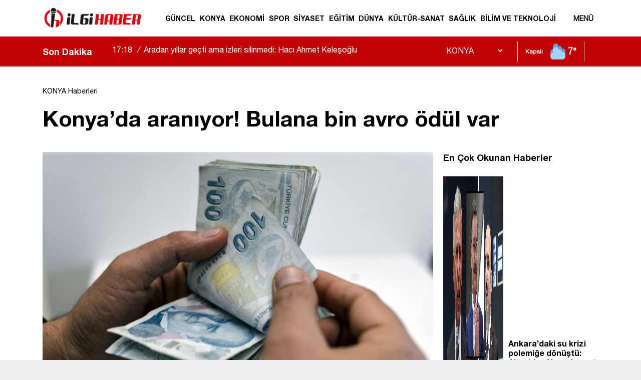

--- FILE ---
content_type: text/html; charset=UTF-8
request_url: https://www.ilgihaber.com/konya/konya_da_araniyor_bulana_bin_avro_odul_var-158161h
body_size: 10183
content:

<!DOCTYPE html>
<html lang="tr">



<head>
 
    <meta charset="UTF-8">
    <meta http-equiv="X-UA-Compatible" content="IE=edge">
    <meta name="viewport" content="width=device-width, initial-scale=1.0">
    <link rel="stylesheet" href="/assets/css/style.css?id=7">
	<link rel="shortcut icon" href="/assets/images/favicon.ico" />
    <script src="https://kit.fontawesome.com/708a142747.js" crossorigin="anonymous"></script>
    <script src="/assets/js/jquery-3.6.3.min.js"></script>
    <link rel="stylesheet" href="/library/swiper/swiper.min.css?id=7">
    <script class="lazy" src="/library/swiper/swiper.min.js"></script> 
    <script src="/assets/js/genel.js"></script> 
	<title>Konya’da aranıyor! Bulana bin avro ödül var</title> 

<!-- Schema.org markup for Google+ -->

<meta itemprop="name" content="Konya’da aranıyor! Bulana bin avro ödül var">
<meta name="description" content="Konya’da aranıyor! Bulana bin avro ödül var">
<meta itemprop="description" content="Konya’da aranıyor! Bulana bin avro ödül var">
<meta itemprop="keywords" content="Konya,Dünya turu,Ruby,Ruby kesi,ödül,Beyşehir,Konya’nın Beyşehir,aranıyor,kayıp ilanı,kedi">
<meta itemprop="image" content="https://www.ilgihaber.com/uploads/2024/07/03/20261eaa_big.jpg">
<meta name="title" content="Konya’da aranıyor! Bulana bin avro ödül var"> 
<meta itemprop="datePublished" content="2024-07-03T15:21:00+03:00" />
<meta itemprop="dateModified" content="2024-07-03T16:14:00+03:00" />
	<meta name="url" content="https://www.ilgihaber.com/konya/konya_da_araniyor_bulana_bin_avro_odul_var-158161h"> 
<meta itemprop="articleSection" content="news" /> 
<meta name="articleAuthor" content="AA">
<meta name="robots" content="max-snippet:-1, max-image-preview:large, max-video-preview:-1"/>
<!-- Twitter Card data -->
<meta name="twitter:card" content="summary"/>
<meta name="twitter:site" content="@ilgihaber">
<meta name="twitter:title" content="Konya’da aranıyor! Bulana bin avro ödül var">
<meta name="twitter:description" content="Konya’da aranıyor! Bulana bin avro ödül var">
<meta name="twitter:creator" content="@ilgihaber">
<!-- Twitter summary card with large image must be at least 280x150px -->
<meta name="twitter:image" content="https://www.ilgihaber.com/uploads/2024/07/03/20261eaa_big.jpg">
<meta name="twitter:image:src" content="https://www.ilgihaber.com/uploads/2024/07/03/20261eaa_big.jpg">
<!-- Open Graph data -->
 
<meta property="og:title" content="Konya’da aranıyor! Bulana bin avro ödül var" />
<meta property="og:type" content="website" />
<meta property="og:url" content="https://www.ilgihaber.com/konya/konya_da_araniyor_bulana_bin_avro_odul_var-158161h" />
<meta property="og:image" content="https://www.ilgihaber.com/uploads/2024/07/03/20261eaa_big.jpg" />
<meta property="og:description" content="Konya’da aranıyor! Bulana bin avro ödül var" />
<meta property="og:site_name" content="İlgi Haber - Konya Haberleri" />
<meta property="og:locale" content="tr_TR">
<link rel="next" href="/digerHaber/konya/1/158161">
<link rel="canonical" href="https://www.ilgihaber.com/konya/konya_da_araniyor_bulana_bin_avro_odul_var-158161h" />  
<link rel="amphtml" href="https://www.ilgihaber.com/amp/konya/konya_da_araniyor_bulana_bin_avro_odul_var-158161h">
<link rel="image_src" type="image/jpeg" href="https://www.ilgihaber.com/uploads/2024/07/03/20261eaa_big.jpg" />
<link rel="thumbnail" type="image/jpeg" href="https://www.ilgihaber.com/uploads/2024/07/03/20261eaa_big.jpg" />
<script class="lazy" src="/library/swiper/swiper.min.js"></script>
<script src="/assets/js/jquery.infinite-scroll.min.js?id=1"></script>
<script>initPaginator();</script>

<!-- Google tag (gtag.js) -->
<script async src="https://www.googletagmanager.com/gtag/js?id=G-WG08T03FP3"></script>
<script>
  window.dataLayer = window.dataLayer || [];
  function gtag(){dataLayer.push(arguments);}
  gtag('js', new Date());

  gtag('config', 'G-WG08T03FP3');
</script>

 
<script async src="https://pagead2.googlesyndication.com/pagead/js/adsbygoogle.js?client=ca-pub-1986570037729008"
     crossorigin="anonymous"></script>
	 
<script src="https://cdn.onesignal.com/sdks/web/v16/OneSignalSDK.page.js" defer></script>
<script>
  window.OneSignalDeferred = window.OneSignalDeferred || [];
  OneSignalDeferred.push(function(OneSignal) {
    OneSignal.init({
      appId: "516ff27d-8094-485a-ad18-88da4f36faff",
    });
  });
</script>

</head>
<body> 
<header>
	<div class="enustKisim" style="display:none" >
		<div class="container">
			<ul>
				<li>
					<a href="/" title="Anasayfa">
						Anasayfa
					</a>
				</li>
				<li>
					<a href="/yazarlar" title="Yazarlar">
						Yazarlar
					</a>
				</li>
				<li>
					<a href="/foto-galeri" title="Foto Galeri">
						Foto Galeri
					</a>
				</li>
				<li>
					<a href="/video-galeri" title="Video Galeri">
						Video Galeri
					</a>
				</li>
				 
				<li>
					<a href="/iletisim" title="İletişim">
						İletişim
					</a>
				</li>
			</ul>
		</div>
	</div>


	

        <div class="ustKisim">
            <div class="container">
                <div class="logo">
                    <a href="/" title="İlgi Haber">
                        <img src="/assets/images/logo.png" alt="İlgi Haber">
                    </a>
                </div> <!--logo-->
               <div class="header_menu"> 				
							<a href="/guncel" title="GÜNCEL">GÜNCEL</a> 
								<a href="/konya" title="KONYA">KONYA</a> 
								<a href="/ekonomi" title="EKONOMİ">EKONOMİ</a> 
								<a href="/spor" title="SPOR">SPOR</a> 
								<a href="/siyaset" title="SİYASET">SİYASET</a> 
								<a href="/egitim" title="EĞİTİM">EĞİTİM</a> 
								<a href="/dunya" title="DÜNYA">DÜNYA</a> 
								<a href="/kultur_sanat" title="KÜLTÜR-SANAT">KÜLTÜR-SANAT</a> 
								<a href="/saglik" title="SAĞLIK">SAĞLIK</a> 
								<a href="/teknoloji" title="BİLİM VE TEKNOLOJİ">BİLİM VE TEKNOLOJİ</a> 
				 

                </div><!--header_menu-->

                <div class="sideBar" id="menuAc">
					<p> MENÜ</p>
                    <i class="fa-solid fa-bars"></i> 


					<div class="acilirMenu">
			<div class="container">
				<div class="acilirMenuKategoriler">
					<b>Kategoriler</b>
					<ul>
												<li>
								<a href="/guncel" title="GÜNCEL">GÜNCEL</a> 
							</li>
							
														<li>
								<a href="/konya" title="KONYA">KONYA</a> 
							</li>
							
														<li>
								<a href="/ekonomi" title="EKONOMİ">EKONOMİ</a> 
							</li>
							
														<li>
								<a href="/spor" title="SPOR">SPOR</a> 
							</li>
							
														<li>
								<a href="/siyaset" title="SİYASET">SİYASET</a> 
							</li>
							
														<li>
								<a href="/egitim" title="EĞİTİM">EĞİTİM</a> 
							</li>
							
														<li>
								<a href="/yasam" title="YAŞAM">YAŞAM</a> 
							</li>
							
														<li>
								<a href="/dunya" title="DÜNYA">DÜNYA</a> 
							</li>
							
														<li>
								<a href="/kultur_sanat" title="KÜLTÜR-SANAT">KÜLTÜR-SANAT</a> 
							</li>
							
														<li>
								<a href="/saglik" title="SAĞLIK">SAĞLIK</a> 
							</li>
							
														<li>
								<a href="/teknoloji" title="BİLİM VE TEKNOLOJİ">BİLİM VE TEKNOLOJİ</a> 
							</li>
							
							 
					</ul>
				</div><!--acilirMenuKategoriler-->
				<div class="acilirMenuKategoriler">
					<b> SPOR </b>
					<ul>
						<li>
							<a href="/etiket-konyaspor" title="Konyaspor Haberleri">Konyaspor  </a>
						</li> 
						<li>
							<a href="/etiket-galatasaray" title="Galatasaray Haberleri">Galatasaray  </a>
						</li>
						<li>
							<a href="/etiket-beşiktaş" title="Beşiktaş Haberleri">Beşiktaş  </a>
						</li>
						<li>
							<a href="/etiket-fenerbahçe" title="Fenerbahçe Haberleri">Fenerbahçe  </a>
						</li>
					</ul>
				</div><!--acilirMenuKategoriler-->
				<div class="acilirMenuKategoriler">
					<b> SERVİSLER </b>
					<ul>
						<li>
							<a href="/ilgi-business" title="İlgi Business">İlgi Business</a>
						</li>
						<li>
							<a href="/foto-galeri" title="Foto Galeri">Foto Galeri</a>
						</li>
						<li>
							<a href="" title="Video Galeri">Video Galeri</a>
						</li>
						<li>
							<a href="" title="Yazarlar">Yazarlar</a>
						</li>
						<li>
							<a href="/namaz-vakitleri/konya" title="Namaz Vakitleri">Namaz Vakitleri</a>
						</li>
						<li>
							<a href="/doviz-kurlari" title="Konya Döviz Kurları">Döviz Kurları </a>
						</li>
						<li>
							<a href="hava-durumu/konya" title="Konya Hava Durumu">Hava Durumu</a>
						</li>
						<li>
							<a href="/kunye" title="Künye">Künye</a>
						</li>
						<li>
							<a href="/iletisim" title="İletişim">İletişim</a>
						</li>
					</ul>
				</div><!--acilirMenuKategoriler-->
				
				<div class="acilirMenuKategoriler">
					<b> SOSYAL MEDYA </b>
					<ul>
						<li>
							<a href="https://www.facebook.com/haberilgi" title="İlgi Haber Facebook">Facebook</a>
						</li>
						<li>
							<a href="https://twitter.com/ilgihaber" title="İlgi Haber Twitter">Twitter</a>
						</li>
						<li>
							<a href="https://www.instagram.com/ilgihaber" title="İlgi Haber İnstagram">İnstagram</a>
						</li>
						<li>
							<a href="" title="">Google News</a>
						</li>
						<li>
							<a href="https://chat.whatsapp.com/IeFfz6WEpFi797yv8xlInM" title="whatsapp Kanalı">WhatsApp </a>
						</li>
						 
					</ul>
				</div><!--acilirMenuKategoriler-->


			</div><!-- acilirMenu-->
				</div><!-- menu -->

 
                

            </div>
			

        </div> <!--ustkisim-->

        <div class="sonDakikaKismi">

            <div class="container">

                <div class="sonDakikaBandi">

                    <div class="baslik">Son Dakika</div>

                    <div class="sonDakikaHaberler" id="ajansHaberleriSlider">

                        <div class=" bn-controls sonDakikaButonlar">

                            <button aria-label="sola-kaydir"><i class="fa-solid fa-angle-left bn-prev"></i></button>

                            <button aria-label="saga-kaydir"> <i class="fa-solid fa-angle-right bn-next"></i></button>

                        </div>

                        <div class="bn-news">

                            <ul>

							

							
                                <li><a href="/guncel/ankara_daki_su_krizi_polemige_donustu_altay_dan_yavas_a_sert_yanit_gokcek_ten_carpici_yorum-166341h"  title="Ankara’daki su krizi polemiğe dönüştü: Altay’dan Yavaş’a sert yanıt, gökçek’ten çarpıcı yorum ">

                                        <span class="bn-prefix">09:18</span>

                                        <i>/</i> Ankara’daki su krizi polemiğe dönüştü: Altay’dan Yavaş’a sert yanıt, gökçek’ten çarpıcı yorum  <i class="typed-cursor">|</i> </a>

								</li>

                               

						
                                <li><a href="/konya/aradan_yillar_gecti_ama_izleri_silinmedi_haci_ahmet_kelesoglu_dualarla_anildi-166340h"  title="Aradan yıllar geçti ama izleri silinmedi: Hacı Ahmet Keleşoğlu dualarla anıldı">

                                        <span class="bn-prefix">17:18</span>

                                        <i>/</i> Aradan yıllar geçti ama izleri silinmedi: Hacı Ahmet Keleşoğlu dualarla anıldı <i class="typed-cursor">|</i> </a>

								</li>

                               

						
                                <li><a href="/guncel/karatay_da_konut_heyecani_lavanta_konutlari_nda_talihliler_belli_oldu-166339h"  title="Karatay’da konut heyecanı: Lavanta Konutları’nda talihliler belli oldu">

                                        <span class="bn-prefix">16:54</span>

                                        <i>/</i> Karatay’da konut heyecanı: Lavanta Konutları’nda talihliler belli oldu <i class="typed-cursor">|</i> </a>

								</li>

                               

						
                                <li><a href="/konya/iki_buyuksehir_arasinda_su_gerilimi_konya_dan_mansur_yavas_a_acik_davet-166338h"  title="İki büyükşehir arasında su gerilimi: Konya’dan Mansur Yavaş’a açık davet">

                                        <span class="bn-prefix">16:26</span>

                                        <i>/</i> İki büyükşehir arasında su gerilimi: Konya’dan Mansur Yavaş’a açık davet <i class="typed-cursor">|</i> </a>

								</li>

                               

						
                                <li><a href="/konya/konya_da_gorenleri_saskina_ceviren_olay_80_kiloluk_domuzu_eliyle_yakaladi-166337h"  title="Konya’da görenleri şaşkına çeviren olay: 80 kiloluk domuzu eliyle yakaladı">

                                        <span class="bn-prefix">15:44</span>

                                        <i>/</i> Konya’da görenleri şaşkına çeviren olay: 80 kiloluk domuzu eliyle yakaladı <i class="typed-cursor">|</i> </a>

								</li>

                               

						
                                <li><a href="/konya/arikan_dan_meclis_te_mercimek_cikisi_kanada_dan_ucuz_konya_dan_pahali-166336h"  title="Arıkan’dan Meclis’te mercimek çıkışı: “Kanada’dan Ucuz, Konya’dan Pahalı!”">

                                        <span class="bn-prefix">14:49</span>

                                        <i>/</i> Arıkan’dan Meclis’te mercimek çıkışı: “Kanada’dan Ucuz, Konya’dan Pahalı!” <i class="typed-cursor">|</i> </a>

								</li>

                               

						
								</ul>

                        </div>

                    </div><!--sonDakikaHaberler-->

                </div><!--sonDakikaBandi-->

				
 

                <div class="namazveHavaDurumu">

				

				<select name="sehir" id="havaDurumuIlListesi">

                                <option value="Konya">KONYA</option>

							 

				</select>

							

					<div id="havaVeNamazVakitleri">

				                    <ul class="havaDurumu">

                        <li> 

						
                            <div class="durumBilgisi">

                                Kapalı
                            </div>

                        </li>

                         <li>

                            <img src="https://cdnydm.com/permedia/OFLicX5Yqfx3leLtY9bD_w.png?size=512x512"

                                alt="" class="havaIcon" width="40">

                        </li>  

                        <li>

                            <div class="derece">7°</div>

                        </li>

                    </ul><!--havaDurumu-->

					</div><!--havaVeNamazVakitleri -->

					

                </div><!--namazveHavaDurumu-->
 



<div class="aramaButon"> 
			
                    <i class="fa-solid fa-search"></i> 
                </div> 


            </div><!--container-->

        </div><!--sonDakikaKismi-->







    </header>
			

<div class="kuleler">
	<div class="container">
			<div class="solKule">
					</div>
	 	<div class="sagKule">
		 		</div>
 	</div>
</div> <!--kuleler-->

		

	 <section class="haberDetaySayfasi">

        <div class="container"> 
		
		
		
 	   
		
		 
		
		
		            <div class="kategoriLinki">
                <a href="/konya" title="KONYA Haberleri">
                    KONYA Haberleri
                </a>
            </div> <!--kategoriLinki-->
            <h1 class="haberBasligi">
                Konya’da aranıyor! Bulana bin avro ödül var            </h1>
            <div class="haberDetay">
                <div class="haber">
                    <div class="haberFotosu">
					
                        <img src="/uploads/2024/07/03/20261eaa_big.jpg" alt=" Konya’da aranıyor! Bulana bin avro ödül var">

						
                    </div>




		 

					

			<div class="row">
                <div class="col-8">
            <div class="haberTarihi">
			<p> Ekl. Tarihi:<p>
                <time datetime="2024-07-03T15:21:00+03:00">03 Temmuz 2024 15:21</time>
						<p>- Güncel. Tarihi:<p>
                <time datetime="2024-07-03T16:14:00+03:00">03 Temmuz 2024 16:14</time>
							</div> <!--haberTarihi-->
			</div>
                <div class="col-4">
                    <div class="sosyalMedya">

                        <ul> 
                            <li class="whatsapp">

                                <a href="#" onclick="window.open('https://api.whatsapp.com/send?text=Konya’da aranıyor! Bulana bin avro ödül var https://www.ilgihaber.com/konya/konya_da_araniyor_bulana_bin_avro_odul_var-158161h', '', 'width=700,height=600')" >

                                    <i class="fa-brands fa-whatsapp"></i>

                                </a>

                            </li>

                            <li class="facebook" >

                                <a href="#" onclick="window.open('https://www.facebook.com/sharer/sharer.php?u=https://www.ilgihaber.com/konya/konya_da_araniyor_bulana_bin_avro_odul_var-158161h','facebook-share-dialog','width=626,height=436')" >

                                    <i class="fa-brands fa-facebook-f"></i>

                                </a>

                            </li>

                            <li class="twitter">

                                <a href="#" onclick="window.open('https://twitter.com/intent/tweet?text=Konya’da aranıyor! Bulana bin avro ödül var&url=https://www.ilgihaber.com/konya/konya_da_araniyor_bulana_bin_avro_odul_var-158161h', '', 'width=626,height=436')">

                                    <i class="fa-brands fa-twitter"></i>

                                </a>

                            </li>

                            <li class="print">
                                <a href="#"  onclick="window.open('mailto:?Subject=Konya’da aranıyor! Bulana bin avro ödül var https://www.ilgihaber.com/konya/konya_da_araniyor_bulana_bin_avro_odul_var-158161h', '', 'width=700,height=600')">
                                        <i class="fa-solid fa-print"></i>
                                </a>
                            </li> 

                        </ul>

                    </div> <!--sosyalMedya--> 
                </div>
 
            </div> <!--row-->



                    <div class="spot"></div><!--spot-->
 
		


				   
			


		

		

                    <div class="icerik" itemprop="articleBody" property="articleBody">

                         <div id="habericerikDiv3">
<p>Dünya turu yapan Fransız aile,&nbsp;&nbsp;kaybolan kedileri Ruby'i arıyor.&nbsp;Konya'nın&nbsp;Beyşehir ilçesinde kaybolan kedilerini arayan aile karavanlarıyla dünya turu yapıyor.</p>

<p><img alt="" src="https://www.ilgihaber.com/uploads/2024/07/03/1720009595.jpg" style="width: 1200px; height: 800px;" /></p>

<p>Fransa'da yaşayan Cedric ve Aurelie çifti, çocukları Lily ve Zoe Bonnat ile yaklaşık 40 gün önce ilçede kaybolan kedileri için seferber oldu.</p>

<p>İki yıldır karavanla Avrupa ülkelerini gezip Fas'a kadar giden ve son üç aydır da Türkiye'de bulunan aile, Türkiye'den sonra Gürcistan, Ermenistan ve Hindistan'a gitmeyi planlarken Beyşehir'de kedileri Ruby'i kaybetti.</p>

<p><img alt="" src="https://www.ilgihaber.com/uploads/2024/07/03/1720009607.jpg" style="width: 1200px; height: 800px;" /></p>

<p>Cedric Bonnat, gazetecilere yaptığı açıklamada, kedinin her sabah saat 7.00'de dışarı çıktığını ve genellikle 1-2 saat içinde geri döndüğünü söyledi.</p>

<p>Kedilerinin yaklaşık 40 gün önce yine sabah çıktığını ancak geri dönmediğini kaydeden Bonnat, "Aramaya başladık ve haftalar geçti, kedimizi kaybettik. Çok üzgünüz ve herkesin yardımlarını bekliyoruz. İki hafta boyunca çocuklar sınavlarına çalışırken burada kaldık. Sınavları çevrim içi olarak verdiler. Fransa'ya gittik ve tekrar buraya geldik, tekrar aramaya başladık, onu bulmaya çalıştık." dedi.</p>

<p><img alt="" src="https://www.ilgihaber.com/uploads/2024/07/03/1720012517.jpg" style="width: 1200px; height: 800px;" /></p>

<p>Türkiye'den ayrılacaklarını ancak üç ay içinde tekrar dönerek, kedilerini bulmak için ellerinden geleni yapacaklarını vurgulayan Bonnat, "Kediyi bulana bin avro ödülümüz var. Lütfen bize yardım edin. Döndüğümüzde onu almak istiyoruz. Beyşehir halkına, polise, Belediye Başkanı Adil Bayındır ve diğer yetkililere de bizlere verdikleri destek ve katkılardan dolayı teşekkür ediyoruz." ifadelerini kullandı.</p>

<div>&nbsp;</div>
</div>

<div>
<div>&nbsp;</div>
</div>

						  

						 
					

					

					

					

					

		



					</div> <!--icerik-->

					

	

					

					<ul class="etiketler">

							<li>

											
											 <a href="#" >#Konya</a>

											
											 <a href="#" >#Dünya turu</a>

											
											 <a href="#" >#Ruby</a>

											
											 <a href="#" >#Ruby kesi</a>

											
											 <a href="#" >#ödül</a>

											
											 <a href="#" >#Beyşehir</a>

											
											 <a href="#" >#Konya’nın Beyşehir</a>

											
											 <a href="#" >#aranıyor</a>

											
											 <a href="#" >#kayıp ilanı</a>

											
											 <a href="#" >#kedi</a>

											
						 </li>

                    </ul> <!-- etiketler -->

					

					

					




	<div class="whatsappAboneOlun">

				 <p>

							<b> Son dakika gelişmelerden anında haberdar olmak için WhatsApp haber grubumuza katılabilirsiniz.  </b>		   
							 <a href="https://chat.whatsapp.com/IeFfz6WEpFi797yv8xlInM" title="WhatsApp haber kanalı" rel="nofollow" target="_blank">
							 WhatsApp haber kanalımız için tıklayınız!
							 </a> 
				 </p>

		</div>	<!-- whatsappAboneOlun-->

					



 <div class='reklam margin-top20'><a href='https://www.wieltra.com/' target='_blank' title='Reklam'>	  <img src="/uploads/reklamlar/1755697123.jpg"  style="width:100%" alt="Reklam" width="" height="auto">
	  </a></div>	  



				 

<div class="yorumYap" data-id="158161">

	<p>Yorum Yap</p>

	<form method="post" id="yorumyapform" data="/yorumlar/haberYorumKaydet" data-id="158161" >

		 <textarea name="yorum" class="yorum" placeholder="Yorumunuzu giriniz!"></textarea>

		 <input type="hidden" name="haber" value="158161"> 

		 <input type="text" name="adi" class="adi" placeholder="Adınızı giriniz!"  > 

		 <input type="hidden" name="avatar" id="avatar" value="0">

		 <div class="yorumYazmaKurallariForm" id="yorumSozlesmesiOnayla">

		 <div class="sozlesmeUyari"></div>

				<input type="checkbox"  class="yorumSozlesmesiOnayla" name="yorumSozlesmesiOnayla" value="1"> 

				<label>Yorum yazma kurallarını okudum ve kabul ediyorum.</label>

		 </div>

		  <div class="butonlar">

			 <a href="javascript:;" id="yorumAvatarGetir" class="avatarSec"> 

				<img src="https://www.ilgihaber.com/assets/images/avatar/0.jpg" width="60" height="60" alt="Avatar" >

				<div>Avatar Seç</div>

			 </a>

			 <input type="submit" name="gonder" class="gonder" value="Gönder">

		 </div> <!-- butonlar -->

		 

		<div class="yorumPopup">

			<div class="popupContent">

				<div class="popupHeader">

					Avatar Seç

					<div class="popupClose">				

					<i class="fas fa-times"></i>

					</div>

				</div>

				<div class="popupBody" id="avatarSec">

				<input type="hidden" name="avatar" id="avatar" value="">

				
					<a href="javascript:;" num="0" avatar="0" title="Avatar">

						<img src="/assets/images/avatar/0.jpg" width="150" title="Avatar">

					</a>

					

				
					<a href="javascript:;" num="1" avatar="1" title="Avatar">

						<img src="/assets/images/avatar/1.jpg" width="150" title="Avatar">

					</a>

					

				
					<a href="javascript:;" num="2" avatar="2" title="Avatar">

						<img src="/assets/images/avatar/2.jpg" width="150" title="Avatar">

					</a>

					

				
					<a href="javascript:;" num="3" avatar="3" title="Avatar">

						<img src="/assets/images/avatar/3.jpg" width="150" title="Avatar">

					</a>

					

				
					<a href="javascript:;" num="4" avatar="4" title="Avatar">

						<img src="/assets/images/avatar/4.jpg" width="150" title="Avatar">

					</a>

					

				
					<a href="javascript:;" num="5" avatar="5" title="Avatar">

						<img src="/assets/images/avatar/5.jpg" width="150" title="Avatar">

					</a>

					

				
					<a href="javascript:;" num="6" avatar="6" title="Avatar">

						<img src="/assets/images/avatar/6.jpg" width="150" title="Avatar">

					</a>

					

				
					<a href="javascript:;" num="7" avatar="7" title="Avatar">

						<img src="/assets/images/avatar/7.jpg" width="150" title="Avatar">

					</a>

					

				
					<a href="javascript:;" num="8" avatar="8" title="Avatar">

						<img src="/assets/images/avatar/8.jpg" width="150" title="Avatar">

					</a>

					

				
					<a href="javascript:;" num="9" avatar="9" title="Avatar">

						<img src="/assets/images/avatar/9.jpg" width="150" title="Avatar">

					</a>

					

				
					<a href="javascript:;" num="10" avatar="10" title="Avatar">

						<img src="/assets/images/avatar/10.jpg" width="150" title="Avatar">

					</a>

					

				
					<a href="javascript:;" num="11" avatar="11" title="Avatar">

						<img src="/assets/images/avatar/11.jpg" width="150" title="Avatar">

					</a>

					

				
					<a href="javascript:;" num="12" avatar="12" title="Avatar">

						<img src="/assets/images/avatar/12.jpg" width="150" title="Avatar">

					</a>

					

				
					<a href="javascript:;" num="13" avatar="13" title="Avatar">

						<img src="/assets/images/avatar/13.jpg" width="150" title="Avatar">

					</a>

					

				
					<a href="javascript:;" num="14" avatar="14" title="Avatar">

						<img src="/assets/images/avatar/14.jpg" width="150" title="Avatar">

					</a>

					

				
					<a href="javascript:;" num="15" avatar="15" title="Avatar">

						<img src="/assets/images/avatar/15.jpg" width="150" title="Avatar">

					</a>

					

				
					<a href="javascript:;" num="16" avatar="16" title="Avatar">

						<img src="/assets/images/avatar/16.jpg" width="150" title="Avatar">

					</a>

					

				
					<a href="javascript:;" num="17" avatar="17" title="Avatar">

						<img src="/assets/images/avatar/17.jpg" width="150" title="Avatar">

					</a>

					

				
					<a href="javascript:;" num="18" avatar="18" title="Avatar">

						<img src="/assets/images/avatar/18.jpg" width="150" title="Avatar">

					</a>

					

				
					<a href="javascript:;" num="19" avatar="19" title="Avatar">

						<img src="/assets/images/avatar/19.jpg" width="150" title="Avatar">

					</a>

					

				
					<a href="javascript:;" num="20" avatar="20" title="Avatar">

						<img src="/assets/images/avatar/20.jpg" width="150" title="Avatar">

					</a>

					

				
					<a href="javascript:;" num="21" avatar="21" title="Avatar">

						<img src="/assets/images/avatar/21.jpg" width="150" title="Avatar">

					</a>

					

				
					<a href="javascript:;" num="22" avatar="22" title="Avatar">

						<img src="/assets/images/avatar/22.jpg" width="150" title="Avatar">

					</a>

					

				
					<a href="javascript:;" num="23" avatar="23" title="Avatar">

						<img src="/assets/images/avatar/23.jpg" width="150" title="Avatar">

					</a>

					

				
					<a href="javascript:;" num="24" avatar="24" title="Avatar">

						<img src="/assets/images/avatar/24.jpg" width="150" title="Avatar">

					</a>

					

				
					<a href="javascript:;" num="25" avatar="25" title="Avatar">

						<img src="/assets/images/avatar/25.jpg" width="150" title="Avatar">

					</a>

					

				
					<a href="javascript:;" num="26" avatar="26" title="Avatar">

						<img src="/assets/images/avatar/26.jpg" width="150" title="Avatar">

					</a>

					

				
					<a href="javascript:;" num="27" avatar="27" title="Avatar">

						<img src="/assets/images/avatar/27.jpg" width="150" title="Avatar">

					</a>

					

				
					<a href="javascript:;" num="28" avatar="28" title="Avatar">

						<img src="/assets/images/avatar/28.jpg" width="150" title="Avatar">

					</a>

					

				
					<a href="javascript:;" num="29" avatar="29" title="Avatar">

						<img src="/assets/images/avatar/29.jpg" width="150" title="Avatar">

					</a>

					

				
					<a href="javascript:;" num="30" avatar="30" title="Avatar">

						<img src="/assets/images/avatar/30.jpg" width="150" title="Avatar">

					</a>

					

				
					<a href="javascript:;" num="31" avatar="31" title="Avatar">

						<img src="/assets/images/avatar/31.jpg" width="150" title="Avatar">

					</a>

					

				
					<a href="javascript:;" num="32" avatar="32" title="Avatar">

						<img src="/assets/images/avatar/32.jpg" width="150" title="Avatar">

					</a>

					

				
					<a href="javascript:;" num="33" avatar="33" title="Avatar">

						<img src="/assets/images/avatar/33.jpg" width="150" title="Avatar">

					</a>

					

				
					<a href="javascript:;" num="34" avatar="34" title="Avatar">

						<img src="/assets/images/avatar/34.jpg" width="150" title="Avatar">

					</a>

					

				
					<a href="javascript:;" num="35" avatar="35" title="Avatar">

						<img src="/assets/images/avatar/35.jpg" width="150" title="Avatar">

					</a>

					

				
					<a href="javascript:;" num="36" avatar="36" title="Avatar">

						<img src="/assets/images/avatar/36.jpg" width="150" title="Avatar">

					</a>

					

				
					<a href="javascript:;" num="37" avatar="37" title="Avatar">

						<img src="/assets/images/avatar/37.jpg" width="150" title="Avatar">

					</a>

					

				
					<a href="javascript:;" num="38" avatar="38" title="Avatar">

						<img src="/assets/images/avatar/38.jpg" width="150" title="Avatar">

					</a>

					

				
					<a href="javascript:;" num="39" avatar="39" title="Avatar">

						<img src="/assets/images/avatar/39.jpg" width="150" title="Avatar">

					</a>

					

				
					<a href="javascript:;" num="40" avatar="40" title="Avatar">

						<img src="/assets/images/avatar/40.jpg" width="150" title="Avatar">

					</a>

					

				
					<a href="javascript:;" num="41" avatar="41" title="Avatar">

						<img src="/assets/images/avatar/41.jpg" width="150" title="Avatar">

					</a>

					

				
					<a href="javascript:;" num="42" avatar="42" title="Avatar">

						<img src="/assets/images/avatar/42.jpg" width="150" title="Avatar">

					</a>

					

				
				</div>

			

			</div> 

		</div> <!--yorumPopup -->

		

		

	</form>



 





<div class="yorumNot">

	<span>Önemli Not: </span>

	Bu sayfalarda yayınlanan okur yorumları okuyucuların kendilerine ait görüşlerdir. 

	Yazılan yorumlardan ilgihaber.com hiçbir şekilde sorumlu tutulamaz.

</div> <!-- yorumNot -->





</div> <!-- yorumYap -->

 



 

 

 

 

 


<div class="yorumYapilmadi">

Bu habere henüz yorum yapılmadı. İlk yorumu siz yapın!

</div>




 
 

					<div class="yorumKullaniciSozlesmesiTumEkran"  >

						<div class="yorumKullaniciSozlesmesiBackground"></div>

						<div class="yorumKullaniciSozlesmesiKutusu">

							<div class="yorumKullaniciSozlesmesiniKapat">X</div>

							<div class="yorumKutusuBasligi">Yorum Yazma Sözleşmesi</div>

							<div class="yorumKutusuIcerigi">

								“Sayfamızın takipçileri suç teşkil edecek, yasal olarak takip gerektirecek,hakaret ve küfür içeren, aşağılayıcı,

								küçük düşürücü, kaba, ahlaka aykırı, müstehcen, toplumca genel olarak kabul görmüş kurallara aykırı, 

								kişilik haklarına zarar verici ya da benzeri niteliklerde hiçbir 

								yorumu bu web sitesinin hiçbir sayfasında paylaşamazlar. 

								Bu tür içeriklerden doğan her türlü mali, hukuki, cezai, idari sorumluluk yorumu gönderen takipçiye aittir. ilgihaber.com'a yapılan yorumlar arasından uygun görmediklerini herhangi bir gerekçe belirtmeksizin yayınlamama veya yayından kaldırma hakkına sahiptir. Konhaber başta yukarıda sayılan hususlar olmaz üzere kanun hükümlerine aykırılık gerekçesi ile her türlü adli makam tarafından başlatılan soruşturma kapsamında kendisinden Ceza Muhakemesi Kanunu’nun 332.maddesi doğrultusunda istenilen yorum yapan takipçilerine ait ip bilgilerini ve yapmış olduğu yorumları paylaşabileceğini beyan eder ”

							</div> 

							<div class="yorumSozlesmesiOnayla" id="yorumKullaniciSozlesmesiniOnayliyorum">

							<input type="checkbox" id="sozlesmeOnaylandi">

								<label for="sozlesmeOnaylandi">Yorum yazma kurallarını okudum ve kabul ediyorum.</label>

							</div>

							

						</div> <!-- yorumKullaniciSozlesmesiKutusu -->

					</div> <!-- yorumKullaniciSozlesmesiTumEkran -->

					 

 
					

                </div> <!--haberDetay-->

                <div class="haberDetaySagKisim">



                    <div class="encokOkunanHaberler">





 	  








                        <div class="baslik"> 
                            En Çok Okunan Haberler 
                        </div>



                        <ul class="marginTop-20">
 
							 

									<li>

										<a href="/guncel/ankara_daki_su_krizi_polemige_donustu_altay_dan_yavas_a_sert_yanit_gokcek_ten_carpici_yorum-166341h"  title="Ankara’daki su krizi polemiğe dönüştü: Altay’dan Yavaş’a sert yanıt, gökçek’ten çarpıcı yorum ">

											<img src="/uploads/2026/01/15/d4a6fe1a_big.jpg" alt="Ankara’daki su krizi polemiğe dönüştü: Altay’dan Yavaş’a sert yanıt, gökçek’ten çarpıcı yorum ">

											<span>

												Ankara’daki su krizi polemiğe dönüştü: Altay’dan Yavaş’a sert yanıt, gökçek’ten çarpıcı yorum 
											</span>

										</a>

									</li>

							  

							 

									<li>

										<a href="/konya/aradan_yillar_gecti_ama_izleri_silinmedi_haci_ahmet_kelesoglu_dualarla_anildi-166340h"  title="Aradan yıllar geçti ama izleri silinmedi: Hacı Ahmet Keleşoğlu dualarla anıldı">

											<img src="/uploads/2026/01/14/1ce8d850_big.jpg" alt="Aradan yıllar geçti ama izleri silinmedi: Hacı Ahmet Keleşoğlu dualarla anıldı">

											<span>

												Aradan yıllar geçti ama izleri silinmedi: Hacı Ahmet Keleşoğlu dualarla anıldı
											</span>

										</a>

									</li>

							  

							 

									<li>

										<a href="/guncel/karatay_da_konut_heyecani_lavanta_konutlari_nda_talihliler_belli_oldu-166339h"  title="Karatay’da konut heyecanı: Lavanta Konutları’nda talihliler belli oldu">

											<img src="/uploads/2026/01/14/111e3977_big.jpg" alt="Karatay’da konut heyecanı: Lavanta Konutları’nda talihliler belli oldu">

											<span>

												Karatay’da konut heyecanı: Lavanta Konutları’nda talihliler belli oldu
											</span>

										</a>

									</li>

							  

							 

									<li>

										<a href="/konya/iki_buyuksehir_arasinda_su_gerilimi_konya_dan_mansur_yavas_a_acik_davet-166338h"  title="İki büyükşehir arasında su gerilimi: Konya’dan Mansur Yavaş’a açık davet">

											<img src="/uploads/2026/01/14/f7b9d315_big.jpg" alt="İki büyükşehir arasında su gerilimi: Konya’dan Mansur Yavaş’a açık davet">

											<span>

												İki büyükşehir arasında su gerilimi: Konya’dan Mansur Yavaş’a açık davet
											</span>

										</a>

									</li>

							  

							 

									<li>

										<a href="/konya/konya_da_gorenleri_saskina_ceviren_olay_80_kiloluk_domuzu_eliyle_yakaladi-166337h"  title="Konya’da görenleri şaşkına çeviren olay: 80 kiloluk domuzu eliyle yakaladı">

											<img src="/uploads/2026/01/14/e8ef1364_big.jpg" alt="Konya’da görenleri şaşkına çeviren olay: 80 kiloluk domuzu eliyle yakaladı">

											<span>

												Konya’da görenleri şaşkına çeviren olay: 80 kiloluk domuzu eliyle yakaladı
											</span>

										</a>

									</li>

							  

							 

									<li>

										<a href="/konya/arikan_dan_meclis_te_mercimek_cikisi_kanada_dan_ucuz_konya_dan_pahali-166336h"  title="Arıkan’dan Meclis’te mercimek çıkışı: “Kanada’dan Ucuz, Konya’dan Pahalı!”">

											<img src="/uploads/2026/01/14/8a4ac8c6_big.jpeg" alt="Arıkan’dan Meclis’te mercimek çıkışı: “Kanada’dan Ucuz, Konya’dan Pahalı!”">

											<span>

												Arıkan’dan Meclis’te mercimek çıkışı: “Kanada’dan Ucuz, Konya’dan Pahalı!”
											</span>

										</a>

									</li>

							  

							 

									<li>

										<a href="/dunya/abd_iran_geriliminin_ardindan_netanyahu_nun_ucagi_israil_disina_goturuldu-166335h"  title="ABD-İran geriliminin ardından Netanyahu’nun uçağı İsrail dışına götürüldü">

											<img src="/uploads/2026/01/14/4e72f3da_big.jpg" alt="ABD-İran geriliminin ardından Netanyahu’nun uçağı İsrail dışına götürüldü">

											<span>

												ABD-İran geriliminin ardından Netanyahu’nun uçağı İsrail dışına götürüldü
											</span>

										</a>

									</li>

							  

							 

									<li>

										<a href="/konya/konya_da_39_yillik_ogretmene_veda-166334h"  title="Konya’da 39 yıllık öğretmene veda">

											<img src="" alt="Konya’da 39 yıllık öğretmene veda">

											<span>

												Konya’da 39 yıllık öğretmene veda
											</span>

										</a>

									</li>

							  

							 

									<li>

										<a href="/guncel/gorme_engelliler_icin_sinema_keyfi_konya_da_erisilebilir_hale_geldi-166333h"  title="Görme Engelliler için sinema keyfi Konya’da erişilebilir hale geldi">

											<img src="/uploads/2026/01/14/be5ae8c3_big.jpeg" alt="Görme Engelliler için sinema keyfi Konya’da erişilebilir hale geldi">

											<span>

												Görme Engelliler için sinema keyfi Konya’da erişilebilir hale geldi
											</span>

										</a>

									</li>

							  

							 

									<li>

										<a href="/guncel/mirac_kandili_yarin_idrak_edilecek-166332h"  title="Miraç Kandili yarın idrak edilecek">

											<img src="/uploads/2026/01/14/1b505ce4_big.jpg" alt="Miraç Kandili yarın idrak edilecek">

											<span>

												Miraç Kandili yarın idrak edilecek
											</span>

										</a>

									</li>

							  

							 

							 

							 

							 

							 

                        </ul><!---anasayfaHaberleri-->

                    </div> <!--encokOkunanHaberler-->

                    <div class="haberListele">

                        <ul class="marginTop-20">

						

							 

									<li>

										<a href="/dunya/trump_in_gronland_tehdidinin_nato_nun_gelecegine_etkisi_tartisiliyor-166331h"  title="Trump’ın Grönland tehdidinin NATO’nun geleceğine etkisi tartışılıyor">

											<img src="/uploads/2026/01/14/f83416a3_big.jpg" alt="Trump’ın Grönland tehdidinin NATO’nun geleceğine etkisi tartışılıyor">

											<span>

												Trump’ın Grönland tehdidinin NATO’nun geleceğine etkisi tartışılıyor
											</span>

										</a>

									</li>

							  

							 

									<li>

										<a href="/konya/konya_dan_istanbul_da_govde_gosterisi_buyuksehir_yari_finalde-166330h"  title="Konya’dan İstanbul’da gövde gösterisi! Büyükşehir yarı finalde ">

											<img src="/uploads/2026/01/14/721948a6_big.jpg" alt="Konya’dan İstanbul’da gövde gösterisi! Büyükşehir yarı finalde ">

											<span>

												Konya’dan İstanbul’da gövde gösterisi! Büyükşehir yarı finalde 
											</span>

										</a>

									</li>

							  

							 

									<li>

										<a href="/konya/baskan_hasan_kilca_dan_mirac_gecesi_mesaji_kudus_vurgusu_dikkat_cekti-166329h"  title="Başkan Hasan Kılca’dan Miraç Gecesi mesajı: Kudüs vurgusu dikkat çekti	">

											<img src="/uploads/2026/01/14/9a1041a0_big.jpg" alt="Başkan Hasan Kılca’dan Miraç Gecesi mesajı: Kudüs vurgusu dikkat çekti	">

											<span>

												Başkan Hasan Kılca’dan Miraç Gecesi mesajı: Kudüs vurgusu dikkat çekti	
											</span>

										</a>

									</li>

							  

							 

									<li>

										<a href="/konya/konya_ya_beyaz_bereket_baskan_altay_dan_dikkat_ceken_kar_mesaji-166328h"  title="Konya’ya beyaz bereket! Başkan Altay’dan dikkat çeken kar mesajı">

											<img src="/uploads/2026/01/14/845b6ef2_big.jpg" alt="Konya’ya beyaz bereket! Başkan Altay’dan dikkat çeken kar mesajı">

											<span>

												Konya’ya beyaz bereket! Başkan Altay’dan dikkat çeken kar mesajı
											</span>

										</a>

									</li>

							  

							 

                            

                        </ul>

                    </div> <!--haberListele-->





                </div> <!--haberDetaySagKisim-->

				 

            </div><!--haber-->



 



	 

	 

	 


        </div> <!--container-->

 		



	 

    </section> <!--haberDetayKismi-->



	

 

 <div class="haberYukle" id="scrollingcontent">

	<div class="listitems" id="content">

		<div class='listitempage' data-url='https://www.ilgihaber.com/konya/konya_da_araniyor_bulana_bin_avro_odul_var-158161h' data-title="Konya’da aranıyor! Bulana bin avro ödül var"></div>

	</div>

</div>

 

	

 



<script type="application/ld+json">

{

   "@context": "http://schema.org",

   "@graph": [

	   {

		   "@type": "WebSite",

		   "url": "https://www.ilgihaber.com",

		   "name": "ilgihaber",

		   "description": "İlgi Haber | Türkiye’nin Haber Sitesi",

		   "potentialAction": {

			   "@type": "SearchAction",

			   "target": "https://www.ilgihaber.com/arama?q={search_term_string}",

			   "query-input": "required name=search_term_string"

		   }

	   },

	   {

		   "@type": "Organization",

		   "name": "ilgihaber",

		   "url": "https://www.ilgihaber.com/",

		   "image": "https://www.ilgihaber.com/assets/images/ilgihaber_banner.jpg",

		   "logo": "https://www.ilgihaber.com/assets/images/logo.png",

		   "sameAs": [

			   "https://www.facebook.com/",

			   "https://www.twitter.com/",

			   "https://www.instagram.com/"

		   ]

	   },

	   {

		   "@type": "BreadcrumbList",

		   "itemListElement": [

			   {

				   "@type": "ListItem",

				   "position": 1,

				   "name": "Anasayfa",

				   "item": "https://www.ilgihaber.com/"

			   },

			   {

				   "@type": "ListItem",

				   "position": 2,

				   "name": "konya",

				   "item": "https://www.ilgihaber.com/konya"

			   }

		   ]

	   },

	   {

		   "@type": "NewsArticle",

		   "datePublished": "2024-07-03T15:21:00+03:00",

		   		   

		   "dateModified": "2024-07-03T16:14:00+03:00",

		   "headline": "Konya’da aranıyor! Bulana bin avro ödül var",

		   "alternativeHeadline": "Konya’da aranıyor! Bulana bin avro ödül var",

		   "description": "",

		   "articleSection": "konya",

		   "keywords": [

			"Konya","Dünya turu","Ruby","Ruby kesi","ödül","Beyşehir","Konya’nın Beyşehir","aranıyor","kayıp ilanı","kedi"
			   

		   ],

		   "image": [

			   "https://www.ilgihaber.com//uploads/2024/07/03/20261eaa_big.jpg"

		   ],

		   "speakable": {

			   "@type": "SpeakableSpecification",

			   "cssSelector": [

				   ".haberBasligi",

				   ".spot",

				   ".icerik"

			   ]

		   },

		   "author": [

			   {

				   "@type": "Person",

				   "name": "AA",

				   "url": "https://www.ilgihaber.com/",

				   "image": "https://www.ilgihaber.com/assets/images/logo.png"

			   }

		   ],

		   "publisher": {

			   "@type": "NewsMediaOrganization",

			   "name": "ilgihaber",

			   "url": "https://www.ilgihaber.com/iletisim",

			   "logo": {

				   "@type": "ImageObject",

				   "url": "https://www.ilgihaber.com/assets/images/logo.png",

				   "width": 1547,

				   "height": 504

			   }

		   },

		   "mainEntityOfPage": "https://www.ilgihaber.com/konya/konya_da_araniyor_bulana_bin_avro_odul_var-158161h",

		   "inLanguage": "tr"

	   }

   ]

}

</script> 

 

 <script type="text/javascript">

   next_data_url = '/digerHaber/konya/1/158161';

   prev_data_url = ''; 

 </script>

 



	    <footer>
        <div class="container">
            <div class="footerUstKisim">
                <div class="logo">
                    <a href="">
                        <img src="/assets/images/logo.png" alt="">
                    </a>
                </div> <!--logo-->
                <div class="copyright">
                    Copyright © 2023 İlgi Haber Medya Tüm Hakları Saklıdır.
                </div>
                <div class="sosyalMedya">
                    <ul> 
                        <li class="facebook">
                            <a href="https://www.facebook.com/" title="Facebook" target="_blank">
                                <i class="fa-brands fa-facebook-f"></i>
                            </a>
                        </li>
                        <li class="twitter">
                             <a href="https://twitter.com/" title="Twittwe" target="_blank">
                                <i class="fa-brands fa-twitter"></i>
                           </a>
                        </li>
                        <li class="youtube">
                             <a href="https://www.youtube.com/" title="Yotube" target="_blank">
                                <i class="fa-brands fa-youtube"></i>
                            </a>
                        </li>
                        <li class="instagram">
                             <a href="https://www.instagram.com/" title="İnstagram" target="_blank">
                                <i class="fa-brands fa-instagram"></i>
                            </a>
                        </li>
                       <li class="linkedin">
                             <a href="https://www.linkedin.com/in/" title="Linkedin" target="_blank">
                                <i class="fa-brands fa-linkedin"></i>
                            </a>
                        </li>
                    </ul>
                </div> <!--sosyalMedya-->


            </div><!--footerUstKisim-->

            <div class="footerMenu">

                <ul>

				

				
				 <li>

					<a href="/guncel" title="GÜNCEL">GÜNCEL</a> 

				 </li>

				
				 <li>

					<a href="/konya" title="KONYA">KONYA</a> 

				 </li>

				
				 <li>

					<a href="/ekonomi" title="EKONOMİ">EKONOMİ</a> 

				 </li>

				
				 <li>

					<a href="/spor" title="SPOR">SPOR</a> 

				 </li>

				
				 <li>

					<a href="/siyaset" title="SİYASET">SİYASET</a> 

				 </li>

				
				 <li>

					<a href="/egitim" title="EĞİTİM">EĞİTİM</a> 

				 </li>

				
				 <li>

					<a href="/yasam" title="YAŞAM">YAŞAM</a> 

				 </li>

				
				 <li>

					<a href="/dunya" title="DÜNYA">DÜNYA</a> 

				 </li>

				
				 <li>

					<a href="/kultur_sanat" title="KÜLTÜR-SANAT">KÜLTÜR-SANAT</a> 

				 </li>

				
				 <li>

					<a href="/saglik" title="SAĞLIK">SAĞLIK</a> 

				 </li>

				
				 <li>

					<a href="/bilim_ve_teknoloji" title="BİLİM VE TEKNOLOJİ">BİLİM VE TEKNOLOJİ</a> 

				 </li>

				
				

				

                </ul>

                <ul>

                    <li>

                        <a href="/doviz-kurlari/altin" title="Konya Altın Fiyatları">Konya Altın Fiyatları</a>

                    </li>

                    <li>

                        <a href="/arama?q=konya" title="Konya Habeleri">Konya Haberleri</a>

                    </li>

                    <li>

                        <a href="/arama?q=asgari ücret" title="Asgari Ücret">Asgari Ücret</a>

                    </li>

                  
                    <li>

                        <a href="/spor" title="Spor Haberleri">Spor Habeleri</a>

                    </li>

                </ul>

                <ul>


                    <li>

                        <a href="/ilgi-business" title="İlgi Business">

                            İlgi Business

                        </a>

                    </li> <li>

                        <a href="/yazarlar" title="Yazarlar">

                            Yazarlar

                        </a>

                    </li>

                    <li>

                        <a href="/foto-galeri" title="Foto Galeri">

                            Foto Galeri

                        </a>

                    </li> 

                    <li>

                        <a href="/kunye" title="Künye">

                            Künye

                        </a>

                    </li>

                    <li>

                        <a href="/iletisim" title="İletişim">

                            İletişim

                        </a>

                    </li>

                    <li>

                        <a href="/gizlilik-ilkeleri" title="Gizlilik Politikası">

                            Gizlilik Politikası

                        </a>

                    </li>

                    <li>

                        <a href="/cerez-politikasi" title="Çerez Politikası">

                            Çerez Politikası

                        </a>

                    </li>

                    

                </ul>



 

            </div>







        </div>

    </footer>



	<div class="aramaFormu">

	

	<div class="aramaFormuKapat">

		<i class="fa-solid fa-xmark"></i>

	</div>

	

	<div class="content">

		<form name="ara" action="/arama"> 

			<input type="text" name="q" placeholder="Haber başlığını giriniz"> 

			<input type="submit" value="Ara"> 

		</form>

		</div><!-- content-->

	

	</div> <!-- aramaFormu -->

 
    <script src="/assets/js/breaking-news-ticker.min.js"></script>
   <script src="/assets/js/cookie.js"></script>
    <script src="/assets/js/yorum.js"></script>
</body>
</html>

--- FILE ---
content_type: text/html; charset=UTF-8
request_url: https://www.ilgihaber.com/digerHaber/konya/1/158161
body_size: 6191
content:
{"next_data_url":"\/digerHaber\/konya\/2\/166338","current_url":"https:\/\/www.ilgihaber.com\/konya\/iki_buyuksehir_arasinda_su_gerilimi_konya_dan_mansur_yavas_a_acik_davet-166338h","haberBaslik":"\u0130ki b\u00fcy\u00fck\u015fehir aras\u0131nda su gerilimi: Konya\u2019dan Mansur Yava\u015f\u2019a a\u00e7\u0131k davet","prev_data_url":"","next_url":"\/digerHaber\/konya\/2\/166338","response":"<div class=\"listitempage\" data-url=\"https:\/\/www.ilgihaber.com\/konya\/iki_buyuksehir_arasinda_su_gerilimi_konya_dan_mansur_yavas_a_acik_davet-166338h\" data-title=\"\u0130ki b\u00fcy\u00fck\u015fehir aras\u0131nda su gerilimi: Konya\u2019dan Mansur Yava\u015f\u2019a a\u00e7\u0131k davet\"  data-next-title=\"Ar\u0131kan\u2019dan Meclis\u2019te mercimek \u00e7\u0131k\u0131\u015f\u0131: \u201cKanada\u2019dan Ucuz, Konya\u2019dan Pahal\u0131!\u201d\" data-next-url=\"https:\/\/www.ilgihaber.com\/konya\/arikan_dan_meclis_te_mercimek_cikisi_kanada_dan_ucuz_konya_dan_pahali-166336h\">  <section class=\"haberDetaySayfasi\">\n\n        <div class=\"container\"><div class=\"kategoriLinki\">\n\n                <a href=\"\/konya\" title=\"KONYA Haberleri\">\n\n                    KONYA Haberleri\n\n                <\/a>\n\n            <\/div> \n\n            <h1 class=\"haberBasligi\">\n\n                \u0130ki b\u00fcy\u00fck\u015fehir aras\u0131nda su gerilimi: Konya\u2019dan Mansur Yava\u015f\u2019a a\u00e7\u0131k davet \n\n            <\/h1>\n\n\t\t\t\n\n            <div class=\"row\">\n\n\t\t\t\n\n                <div class=\"col-8\">\n\n\t\t\t\t\n\n\t\t\t\n\n            <div class=\"haberTarihi\">\n\n\t\t\t<p> Eklenme Tarihi:<p>\n\n                <time datetime=\"2026-01-14T16:26:00+03:00\">14 Ocak 2026 16:26<\/time><p>- G\u00fcncelleme Tarihi:<p>\n\n                <time datetime=\"2026-01-14T16:46:00+03:00\">14 Ocak 2026 16:46<\/time><\/div> <!--haberTarihi-->\n  <\/div>\n  <\/div> <!--row-->\n\n\t   <div class=\"haberDetay\">\n\n                <div class=\"haber\">\n\n                    <div class=\"haberFotosu\"><img src=\"\/uploads\/2026\/01\/14\/f7b9d315_big.jpg\" alt=\"\u0130ki b\u00fcy\u00fck\u015fehir aras\u0131nda su gerilimi: Konya\u2019dan Mansur Yava\u015f\u2019a a\u00e7\u0131k davet\">   <\/div>\n\n                    <div class=\"spot\">Ankara B\u00fcy\u00fck\u015fehir Belediye Ba\u015fkan\u0131 Mansur Yava\u015f\u2019\u0131n, ba\u015fkentte ya\u015fanan su kesintilerine ili\u015fkin d\u00fczenledi\u011fi bas\u0131n toplant\u0131s\u0131nda Konya\u2019y\u0131 da g\u00fcndeme ta\u015f\u0131mas\u0131, iki \u015fehir aras\u0131nda dikkat \u00e7eken bir polemi\u011fe yol a\u00e7t\u0131.<\/div><!--spot-->  <div class=\"icerik\" itemprop=\"articleBody\" property=\"articleBody\"><p><strong>&nbsp;Yava\u015f'\u0131n \"Konya'da da i\u00e7me suyu s\u0131k\u0131nt\u0131s\u0131 ya\u015fan\u0131yor\u201d y\u00f6n\u00fcndeki s\u00f6zlerine Konya cephesinden sert bir yan\u0131t geldi.<\/strong><\/p>\r\n\r\n<p>Konya B\u00fcy\u00fck\u015fehir Belediyesi&nbsp;taraf\u0131ndan yap\u0131lan a\u00e7\u0131klamada, Ankara'da ya\u015fanan su sorununun gerek\u00e7esinin ba\u015fka \u015fehirlerde aranmas\u0131n\u0131n do\u011fru olmad\u0131\u011f\u0131 vurguland\u0131. Konya'n\u0131n, T\u00fcrkiye'de kurakl\u0131ktan en fazla etkilenen \u015fehirlerin ba\u015f\u0131nda geldi\u011fine dikkat \u00e7ekilerek, buna ra\u011fmen kentte i\u00e7me suyu konusunda herhangi bir kriz ya\u015fanmad\u0131\u011f\u0131 ifade edildi.<\/p>\r\n\r\n<p>A\u00e7\u0131klamada, \"Su y\u00f6netimi g\u00fcn\u00fc kurtaran s\u00f6ylemlerle de\u011fil, uzun vadeli planlama ve \u00f6ng\u00f6r\u00fcyle yap\u0131l\u0131r. Biz Konya'da y\u0131llard\u0131r bunu uyguluyoruz\u201d denildi.<\/p>\r\n\r\n<p><strong>\"Sorunun Kayna\u011f\u0131 Y\u00f6netim Eksikli\u011fi\u201d<\/strong><\/p>\r\n\r\n<p>Konya B\u00fcy\u00fck\u015fehir Belediyesi, Ankara'da ya\u015fanan s\u0131k\u0131nt\u0131n\u0131n temelinde altyap\u0131 yetersizli\u011fi, kay\u0131p-ka\u00e7ak oranlar\u0131n\u0131n d\u00fc\u015f\u00fcr\u00fclmemesi ve gerekli yat\u0131r\u0131mlar\u0131n zaman\u0131nda yap\u0131lmamas\u0131 oldu\u011funu savundu. <strong>Yap\u0131lan de\u011ferlendirmede, Konya'da ge\u00e7ti\u011fimiz yaz boyunca da bug\u00fcn de herhangi bir su kesintisinin ya\u015fanmad\u0131\u011f\u0131 \u00f6zellikle vurguland\u0131.<\/strong><\/p>\r\n\r\n<p>Konya'da hayata ge\u00e7irilen projeleri \u00f6rnek g\u00f6stererek, Ankara B\u00fcy\u00fck\u015fehir Belediyesi'ne \"bahane \u00fcretmek yerine \u00e7\u00f6z\u00fcm \u00fcretme\u201d \u00e7a\u011fr\u0131s\u0131nda bulundu.<\/p>\r\n\r\n<p><strong>Konya'n\u0131n Su Y\u00f6netiminde Att\u0131\u011f\u0131 Ad\u0131mlar<\/strong><\/p>\r\n\r\n<p><strong>Konya B\u00fcy\u00fck\u015fehir Belediyesi a\u00e7\u0131klamas\u0131nda, son y\u0131llarda hayata ge\u00e7irilen \u00e7al\u0131\u015fmalar \u015fu ba\u015fl\u0131klar alt\u0131nda s\u0131raland\u0131:<\/strong><\/p>\r\n\r\n<ul>\r\n\t<li><strong>Dijital Su Y\u00f6netimi: <\/strong>KOSK\u0130 b\u00fcnyesinde geli\u015ftirilen yerli ve milli KoskiCBS Projesi ile yakla\u015f\u0131k 40 bin kilometrekarelik alanda su altyap\u0131s\u0131 dijital ortamda y\u00f6netiliyor. Bu sistem sayesinde milyonlarca metrelik \u015febeke hatt\u0131 ve binlerce tesis anl\u0131k olarak takip ediliyor.<\/li>\r\n\t<li><strong>Uzun Vadeli Planlama:<\/strong> Konya Merkez \u0130\u00e7me Suyu Master Plan\u0131 do\u011frultusunda yeni isale hatlar\u0131 ve \u015febeke yat\u0131r\u0131mlar\u0131 hayata ge\u00e7irildi.<\/li>\r\n\t<li><strong>Alternatif Kaynaklar<\/strong>: Barajlardaki doluluk oranlar\u0131n\u0131n d\u00fc\u015febilece\u011fi \u00f6ng\u00f6r\u00fclerek \u015fehir merkezine yeni su kaynaklar\u0131 kazand\u0131r\u0131ld\u0131.<\/li>\r\n\t<li><strong>Yeni Kuyular: <\/strong>\u015eehir merkezinde 84, il genelinde ise 179 yeni su kuyusu a\u00e7\u0131larak i\u00e7me suyu arz\u0131 g\u00fcvence alt\u0131na al\u0131nd\u0131.<\/li>\r\n\t<li><strong>Kay\u0131p-Ka\u00e7akla M\u00fccadele: <\/strong>Be\u015f y\u0131l \u00f6nce y\u00fczde 33,5 seviyesinde olan kay\u0131p-ka\u00e7ak oran\u0131 y\u00fczde 21,6'ya d\u00fc\u015f\u00fcr\u00fcld\u00fc. Ayn\u0131 d\u00f6nemde Ankara'da bu oran\u0131n y\u00fczde 40'a y\u00fckseldi\u011fi ifade edildi.<\/li>\r\n\t<li><strong>At\u0131k Suyun Geri Kazan\u0131m\u0131: <\/strong>Sadece 2025 y\u0131l\u0131nda yakla\u015f\u0131k 100 milyon metrek\u00fcp at\u0131k su ar\u0131t\u0131larak tar\u0131mda ve ye\u015fil alanlarda kullan\u0131ma kazand\u0131r\u0131ld\u0131. Bu miktar\u0131n, Alt\u0131napa Baraj\u0131'n\u0131n su tutma kapasitesinin d\u00f6rt kat\u0131na denk geldi\u011fi belirtildi.<\/li>\r\n<\/ul>\r\n\r\n<p><strong>\"Konu\u015fmak Yerine \u0130\u015f Yap\u0131lmal\u0131\u201d<\/strong><\/p>\r\n\r\n<p>A\u00e7\u0131klaman\u0131n en dikkat \u00e7eken b\u00f6l\u00fcm\u00fcnde ise Ankara B\u00fcy\u00fck\u015fehir Belediyesi'ne do\u011frudan \u00e7a\u011fr\u0131 yap\u0131ld\u0131:<\/p>\r\n\r\n<p>\"Su k\u0131tl\u0131\u011f\u0131na kar\u015f\u0131 \u00f6nceden tedbir almayan, altyap\u0131 yat\u0131r\u0131mlar\u0131n\u0131 ihmal eden ve kay\u0131p-ka\u00e7ak oranlar\u0131n\u0131 d\u00fc\u015f\u00fcrmek yerine art\u0131ran bir y\u00f6netim anlay\u0131\u015f\u0131yla bu sorunlar ka\u00e7\u0131n\u0131lmazd\u0131r. Ankara halk\u0131n\u0131n susuz kalmas\u0131n\u0131n sorumlulu\u011fu ba\u015fkas\u0131na y\u00fcklenemez.\u201d<\/p>\r\n\r\n<p>Konya B\u00fcy\u00fck\u015fehir Belediyesi, buna ra\u011fmen yap\u0131c\u0131 bir tutum sergilediklerini belirterek, Ankara'n\u0131n su sorununu \u00e7\u00f6zebilmesi i\u00e7in bilgi ve tecr\u00fcbelerini payla\u015fmaya haz\u0131r olduklar\u0131n\u0131 ifade etti.<\/p>\r\n\r\n<p>&nbsp;<\/p>\r\n <\/div> <!--icerik--><ul class=\"etiketler\">\n\n\t\t\t\t\t\t\t<li><a href=\"#\" >#Ankara B\u00fcy\u00fck\u015fehir Belediyesi<\/a><a href=\"#\" >#Mansur Yava\u015f<\/a><a href=\"#\" >#Konya<\/a><a href=\"#\" >#Ankara<\/a><a href=\"#\" >#Konya cephesi<\/a><a href=\"#\" >#Konya B\u00fcy\u00fck\u015fehir Belediyesi<\/a><a href=\"#\" >#U\u011fur \u0130brahim Altay<\/a><a href=\"#\" >#su sorunu<\/a><a href=\"#\" >#Ankara su<\/a><\/li>\n\n                    <\/ul> <!-- etiketler --><div class=\"whatsappAboneOlun\">\n\n\t\t\t\t <p>\n \t\t\t\t\t<b> Son dakika geli\u015fmelerden an\u0131nda haberdar olmak i\u00e7in WhatsApp haber grubumuza kat\u0131labilirsiniz.  <\/b>\t\t\t\t\t   \n\t\t\t\t\t\t\t <a href=\"https:\/\/chat.whatsapp.com\/IeFfz6WEpFi797yv8xlInM\" title=\"WhatsApp haber kanal\u0131\" rel=\"nofollow\" target=\"_blank\">\n\t\t\t\t\t\t\tWhatsApp haber kanal\u0131m\u0131z i\u00e7in t\u0131klay\u0131n\u0131z!\n\n\t\t\t\t\t\t\t <\/a>\n\n\t\t\t\t\t\t\t \n\n\t\t\t\t \n\n\t\t\t\t <\/p>\n\n\t\t<\/div>\t<!-- whatsappAboneOlun--><div class=\"yorumYap\" data-id=\"166338\">\n\n\t<p>Yorum Yap<\/p>\n\n\t<form method=\"post\" id=\"yorumyapform\" data=\"\/yorumlar\/haberYorumKaydet\" data-id=\"166338\" >\n\n\t\t <textarea name=\"yorum\" class=\"yorum\" placeholder=\"Yorumunuzu giriniz!\"><\/textarea>\n\n\t\t <input type=\"hidden\" name=\"haber\" value=\"166338\"> \n\n\t\t <input type=\"text\" name=\"adi\" class=\"adi\" placeholder=\"Ad\u0131n\u0131z\u0131 giriniz!\"  > \n\n\t\t <input type=\"hidden\" name=\"avatar\" id=\"avatar\" value=\"0\">\n\n\t\t <div class=\"yorumYazmaKurallariForm\" id=\"yorumSozlesmesiOnayla\">\n\n\t\t <div class=\"sozlesmeUyari\"><\/div>\n\n\t\t\t\t<input type=\"checkbox\"  class=\"yorumSozlesmesiOnayla\" name=\"yorumSozlesmesiOnayla\" value=\"1\"> \n\n\t\t\t\t<label>Yorum yazma kurallar\u0131n\u0131 okudum ve kabul ediyorum.<\/label>\n\n\t\t <\/div>\n\n\t\t  <div class=\"butonlar\">\n\n\t\t\t <a href=\"javascript:;\" id=\"yorumAvatarGetir\" class=\"avatarSec\"> \n\n\t\t\t\t<img src=\"https:\/\/www.ilgihaber.com\/assets\/images\/avatar\/0.jpg\" width=\"60\" height=\"60\" alt=\"Avatar\" >\n\n\t\t\t\t<div>Avatar Se\u00e7<\/div>\n\n\t\t\t <\/a>\n\n\t\t\t <input type=\"submit\" name=\"gonder\" class=\"gonder\" value=\"G\u00f6nder\">\n\n\t\t <\/div> <!-- butonlar -->\n\n\t\t \n\n\t\t<div class=\"yorumPopup\">\n\n\t\t\t<div class=\"popupContent\">\n\n\t\t\t\t<div class=\"popupHeader\">\n\n\t\t\t\t\tAvatar Se\u00e7\n\n\t\t\t\t\t<div class=\"popupClose\">\t\t\t\t\n\n\t\t\t\t\t<i class=\"fas fa-times\"><\/i>\n\n\t\t\t\t\t<\/div>\n\n\t\t\t\t<\/div>\n\n\t\t\t\t<div class=\"popupBody\" id=\"avatarSec\">\n\n\t\t\t\t<input type=\"hidden\" name=\"avatar\" id=\"avatar\" value=\"\"><a href=\"javascript:;\" num=\"0\" avatar=\"0\" title=\"Avatar\">\n\n\t\t\t\t\t\t<img src=\"\/assets\/images\/avatar\/0.jpg\" width=\"150\" title=\"Avatar\">\n\n\t\t\t\t\t<\/a><a href=\"javascript:;\" num=\"1\" avatar=\"1\" title=\"Avatar\">\n\n\t\t\t\t\t\t<img src=\"\/assets\/images\/avatar\/1.jpg\" width=\"150\" title=\"Avatar\">\n\n\t\t\t\t\t<\/a><a href=\"javascript:;\" num=\"2\" avatar=\"2\" title=\"Avatar\">\n\n\t\t\t\t\t\t<img src=\"\/assets\/images\/avatar\/2.jpg\" width=\"150\" title=\"Avatar\">\n\n\t\t\t\t\t<\/a><a href=\"javascript:;\" num=\"3\" avatar=\"3\" title=\"Avatar\">\n\n\t\t\t\t\t\t<img src=\"\/assets\/images\/avatar\/3.jpg\" width=\"150\" title=\"Avatar\">\n\n\t\t\t\t\t<\/a><a href=\"javascript:;\" num=\"4\" avatar=\"4\" title=\"Avatar\">\n\n\t\t\t\t\t\t<img src=\"\/assets\/images\/avatar\/4.jpg\" width=\"150\" title=\"Avatar\">\n\n\t\t\t\t\t<\/a><a href=\"javascript:;\" num=\"5\" avatar=\"5\" title=\"Avatar\">\n\n\t\t\t\t\t\t<img src=\"\/assets\/images\/avatar\/5.jpg\" width=\"150\" title=\"Avatar\">\n\n\t\t\t\t\t<\/a><a href=\"javascript:;\" num=\"6\" avatar=\"6\" title=\"Avatar\">\n\n\t\t\t\t\t\t<img src=\"\/assets\/images\/avatar\/6.jpg\" width=\"150\" title=\"Avatar\">\n\n\t\t\t\t\t<\/a><a href=\"javascript:;\" num=\"7\" avatar=\"7\" title=\"Avatar\">\n\n\t\t\t\t\t\t<img src=\"\/assets\/images\/avatar\/7.jpg\" width=\"150\" title=\"Avatar\">\n\n\t\t\t\t\t<\/a><a href=\"javascript:;\" num=\"8\" avatar=\"8\" title=\"Avatar\">\n\n\t\t\t\t\t\t<img src=\"\/assets\/images\/avatar\/8.jpg\" width=\"150\" title=\"Avatar\">\n\n\t\t\t\t\t<\/a><a href=\"javascript:;\" num=\"9\" avatar=\"9\" title=\"Avatar\">\n\n\t\t\t\t\t\t<img src=\"\/assets\/images\/avatar\/9.jpg\" width=\"150\" title=\"Avatar\">\n\n\t\t\t\t\t<\/a><a href=\"javascript:;\" num=\"10\" avatar=\"10\" title=\"Avatar\">\n\n\t\t\t\t\t\t<img src=\"\/assets\/images\/avatar\/10.jpg\" width=\"150\" title=\"Avatar\">\n\n\t\t\t\t\t<\/a><a href=\"javascript:;\" num=\"11\" avatar=\"11\" title=\"Avatar\">\n\n\t\t\t\t\t\t<img src=\"\/assets\/images\/avatar\/11.jpg\" width=\"150\" title=\"Avatar\">\n\n\t\t\t\t\t<\/a><a href=\"javascript:;\" num=\"12\" avatar=\"12\" title=\"Avatar\">\n\n\t\t\t\t\t\t<img src=\"\/assets\/images\/avatar\/12.jpg\" width=\"150\" title=\"Avatar\">\n\n\t\t\t\t\t<\/a><a href=\"javascript:;\" num=\"13\" avatar=\"13\" title=\"Avatar\">\n\n\t\t\t\t\t\t<img src=\"\/assets\/images\/avatar\/13.jpg\" width=\"150\" title=\"Avatar\">\n\n\t\t\t\t\t<\/a><a href=\"javascript:;\" num=\"14\" avatar=\"14\" title=\"Avatar\">\n\n\t\t\t\t\t\t<img src=\"\/assets\/images\/avatar\/14.jpg\" width=\"150\" title=\"Avatar\">\n\n\t\t\t\t\t<\/a><a href=\"javascript:;\" num=\"15\" avatar=\"15\" title=\"Avatar\">\n\n\t\t\t\t\t\t<img src=\"\/assets\/images\/avatar\/15.jpg\" width=\"150\" title=\"Avatar\">\n\n\t\t\t\t\t<\/a><a href=\"javascript:;\" num=\"16\" avatar=\"16\" title=\"Avatar\">\n\n\t\t\t\t\t\t<img src=\"\/assets\/images\/avatar\/16.jpg\" width=\"150\" title=\"Avatar\">\n\n\t\t\t\t\t<\/a><a href=\"javascript:;\" num=\"17\" avatar=\"17\" title=\"Avatar\">\n\n\t\t\t\t\t\t<img src=\"\/assets\/images\/avatar\/17.jpg\" width=\"150\" title=\"Avatar\">\n\n\t\t\t\t\t<\/a><a href=\"javascript:;\" num=\"18\" avatar=\"18\" title=\"Avatar\">\n\n\t\t\t\t\t\t<img src=\"\/assets\/images\/avatar\/18.jpg\" width=\"150\" title=\"Avatar\">\n\n\t\t\t\t\t<\/a><a href=\"javascript:;\" num=\"19\" avatar=\"19\" title=\"Avatar\">\n\n\t\t\t\t\t\t<img src=\"\/assets\/images\/avatar\/19.jpg\" width=\"150\" title=\"Avatar\">\n\n\t\t\t\t\t<\/a><a href=\"javascript:;\" num=\"20\" avatar=\"20\" title=\"Avatar\">\n\n\t\t\t\t\t\t<img src=\"\/assets\/images\/avatar\/20.jpg\" width=\"150\" title=\"Avatar\">\n\n\t\t\t\t\t<\/a><a href=\"javascript:;\" num=\"21\" avatar=\"21\" title=\"Avatar\">\n\n\t\t\t\t\t\t<img src=\"\/assets\/images\/avatar\/21.jpg\" width=\"150\" title=\"Avatar\">\n\n\t\t\t\t\t<\/a><a href=\"javascript:;\" num=\"22\" avatar=\"22\" title=\"Avatar\">\n\n\t\t\t\t\t\t<img src=\"\/assets\/images\/avatar\/22.jpg\" width=\"150\" title=\"Avatar\">\n\n\t\t\t\t\t<\/a><a href=\"javascript:;\" num=\"23\" avatar=\"23\" title=\"Avatar\">\n\n\t\t\t\t\t\t<img src=\"\/assets\/images\/avatar\/23.jpg\" width=\"150\" title=\"Avatar\">\n\n\t\t\t\t\t<\/a><a href=\"javascript:;\" num=\"24\" avatar=\"24\" title=\"Avatar\">\n\n\t\t\t\t\t\t<img src=\"\/assets\/images\/avatar\/24.jpg\" width=\"150\" title=\"Avatar\">\n\n\t\t\t\t\t<\/a><a href=\"javascript:;\" num=\"25\" avatar=\"25\" title=\"Avatar\">\n\n\t\t\t\t\t\t<img src=\"\/assets\/images\/avatar\/25.jpg\" width=\"150\" title=\"Avatar\">\n\n\t\t\t\t\t<\/a><a href=\"javascript:;\" num=\"26\" avatar=\"26\" title=\"Avatar\">\n\n\t\t\t\t\t\t<img src=\"\/assets\/images\/avatar\/26.jpg\" width=\"150\" title=\"Avatar\">\n\n\t\t\t\t\t<\/a><a href=\"javascript:;\" num=\"27\" avatar=\"27\" title=\"Avatar\">\n\n\t\t\t\t\t\t<img src=\"\/assets\/images\/avatar\/27.jpg\" width=\"150\" title=\"Avatar\">\n\n\t\t\t\t\t<\/a><a href=\"javascript:;\" num=\"28\" avatar=\"28\" title=\"Avatar\">\n\n\t\t\t\t\t\t<img src=\"\/assets\/images\/avatar\/28.jpg\" width=\"150\" title=\"Avatar\">\n\n\t\t\t\t\t<\/a><a href=\"javascript:;\" num=\"29\" avatar=\"29\" title=\"Avatar\">\n\n\t\t\t\t\t\t<img src=\"\/assets\/images\/avatar\/29.jpg\" width=\"150\" title=\"Avatar\">\n\n\t\t\t\t\t<\/a><a href=\"javascript:;\" num=\"30\" avatar=\"30\" title=\"Avatar\">\n\n\t\t\t\t\t\t<img src=\"\/assets\/images\/avatar\/30.jpg\" width=\"150\" title=\"Avatar\">\n\n\t\t\t\t\t<\/a><a href=\"javascript:;\" num=\"31\" avatar=\"31\" title=\"Avatar\">\n\n\t\t\t\t\t\t<img src=\"\/assets\/images\/avatar\/31.jpg\" width=\"150\" title=\"Avatar\">\n\n\t\t\t\t\t<\/a><a href=\"javascript:;\" num=\"32\" avatar=\"32\" title=\"Avatar\">\n\n\t\t\t\t\t\t<img src=\"\/assets\/images\/avatar\/32.jpg\" width=\"150\" title=\"Avatar\">\n\n\t\t\t\t\t<\/a><a href=\"javascript:;\" num=\"33\" avatar=\"33\" title=\"Avatar\">\n\n\t\t\t\t\t\t<img src=\"\/assets\/images\/avatar\/33.jpg\" width=\"150\" title=\"Avatar\">\n\n\t\t\t\t\t<\/a><a href=\"javascript:;\" num=\"34\" avatar=\"34\" title=\"Avatar\">\n\n\t\t\t\t\t\t<img src=\"\/assets\/images\/avatar\/34.jpg\" width=\"150\" title=\"Avatar\">\n\n\t\t\t\t\t<\/a><a href=\"javascript:;\" num=\"35\" avatar=\"35\" title=\"Avatar\">\n\n\t\t\t\t\t\t<img src=\"\/assets\/images\/avatar\/35.jpg\" width=\"150\" title=\"Avatar\">\n\n\t\t\t\t\t<\/a><a href=\"javascript:;\" num=\"36\" avatar=\"36\" title=\"Avatar\">\n\n\t\t\t\t\t\t<img src=\"\/assets\/images\/avatar\/36.jpg\" width=\"150\" title=\"Avatar\">\n\n\t\t\t\t\t<\/a><a href=\"javascript:;\" num=\"37\" avatar=\"37\" title=\"Avatar\">\n\n\t\t\t\t\t\t<img src=\"\/assets\/images\/avatar\/37.jpg\" width=\"150\" title=\"Avatar\">\n\n\t\t\t\t\t<\/a><a href=\"javascript:;\" num=\"38\" avatar=\"38\" title=\"Avatar\">\n\n\t\t\t\t\t\t<img src=\"\/assets\/images\/avatar\/38.jpg\" width=\"150\" title=\"Avatar\">\n\n\t\t\t\t\t<\/a><a href=\"javascript:;\" num=\"39\" avatar=\"39\" title=\"Avatar\">\n\n\t\t\t\t\t\t<img src=\"\/assets\/images\/avatar\/39.jpg\" width=\"150\" title=\"Avatar\">\n\n\t\t\t\t\t<\/a><a href=\"javascript:;\" num=\"40\" avatar=\"40\" title=\"Avatar\">\n\n\t\t\t\t\t\t<img src=\"\/assets\/images\/avatar\/40.jpg\" width=\"150\" title=\"Avatar\">\n\n\t\t\t\t\t<\/a><a href=\"javascript:;\" num=\"41\" avatar=\"41\" title=\"Avatar\">\n\n\t\t\t\t\t\t<img src=\"\/assets\/images\/avatar\/41.jpg\" width=\"150\" title=\"Avatar\">\n\n\t\t\t\t\t<\/a><a href=\"javascript:;\" num=\"42\" avatar=\"42\" title=\"Avatar\">\n\n\t\t\t\t\t\t<img src=\"\/assets\/images\/avatar\/42.jpg\" width=\"150\" title=\"Avatar\">\n\n\t\t\t\t\t<\/a><\/div>\n\n\t\t\t\n\n\t\t\t<\/div> \n\n\t\t<\/div> <!--yorumPopup -->\n\n\t\t\n\n\t\t\n\n\t<\/form>\n\n\n\n \n\n\n\n\n\n<div class=\"yorumNot\">\n\n\t<span>\u00d6nemli Not: <\/span>\n\n\tBu sayfalarda yay\u0131nlanan okur yorumlar\u0131 okuyucular\u0131n kendilerine ait g\u00f6r\u00fc\u015flerdir. \n\n\tYaz\u0131lan yorumlardan ilgihaber.com hi\u00e7bir \u015fekilde sorumlu tutulamaz.\n\n<\/div> <!-- yorumNot -->\n\n\n\n\n\n<\/div> <!-- yorumYap --><div class=\"yorumYapilmadi\">\n\n\t\t\tBu habere hen\u00fcz yorum yap\u0131lmad\u0131. \u0130lk yorumu siz yap\u0131n!\n\n\t\t\t<\/div>\n\n<div class=\"yorumKullaniciSozlesmesiTumEkran\">\n\n\t<div class=\"yorumKullaniciSozlesmesiBackground\"><\/div>\n\n\t<div class=\"yorumKullaniciSozlesmesiKutusu\">\n\n\t\t<div class=\"yorumKullaniciSozlesmesiniKapat\">X<\/div>\n\n\t\t<div class=\"yorumKutusuBasligi\">Yorum Yazma S\u00f6zle\u015fmesi<\/div>\n\n\t\t<div class=\"yorumKutusuIcerigi\">\n\n\t\t\t\u201cSayfam\u0131z\u0131n takip\u00e7ileri su\u00e7 te\u015fkil edecek, yasal olarak takip gerektirecek,hakaret ve k\u00fcf\u00fcr i\u00e7eren, a\u015fa\u011f\u0131lay\u0131c\u0131,\n\n\t\t\tk\u00fc\u00e7\u00fck d\u00fc\u015f\u00fcr\u00fcc\u00fc, kaba, ahlaka ayk\u0131r\u0131, m\u00fcstehcen, toplumca genel olarak kabul g\u00f6rm\u00fc\u015f kurallara ayk\u0131r\u0131, \n\n\t\t\tki\u015filik haklar\u0131na zarar verici ya da benzeri niteliklerde hi\u00e7bir \n\n\t\t\tyorumu bu web sitesinin hi\u00e7bir sayfas\u0131nda payla\u015famazlar. \n\n\t\t\tBu t\u00fcr i\u00e7eriklerden do\u011fan her t\u00fcrl\u00fc mali, hukuki, cezai, idari sorumluluk yorumu g\u00f6nderen takip\u00e7iye aittir. ilgihaber.com'ye yap\u0131lan yorumlar aras\u0131ndan uygun g\u00f6rmediklerini herhangi bir gerek\u00e7e belirtmeksizin yay\u0131nlamama veya yay\u0131ndan kald\u0131rma hakk\u0131na sahiptir. Konhaber ba\u015fta yukar\u0131da say\u0131lan hususlar olmaz \u00fczere kanun h\u00fck\u00fcmlerine ayk\u0131r\u0131l\u0131k gerek\u00e7esi ile her t\u00fcrl\u00fc adli makam taraf\u0131ndan ba\u015flat\u0131lan soru\u015fturma kapsam\u0131nda kendisinden Ceza Muhakemesi Kanunu\u2019nun 332.maddesi do\u011frultusunda istenilen yorum yapan takip\u00e7ilerine ait ip bilgilerini ve yapm\u0131\u015f oldu\u011fu yorumlar\u0131 payla\u015fabilece\u011fini beyan eder \u201d\n\n\t\t<\/div> \n\n\t\t<div class=\"yorumSozlesmesiOnayla\" id=\"yorumKullaniciSozlesmesiniOnayliyorum\">\n\n\t\t<input type=\"checkbox\" id=\"sozlesmeOnaylandi\">\n\n\t\t\t<label for=\"sozlesmeOnaylandi\">Yorum yazma kurallar\u0131n\u0131 okudum ve kabul ediyorum.<\/label>\n\n\t\t<\/div>\n\n\t\t\n\n\t<\/div> <!-- yorumKullaniciSozlesmesiKutusu -->\n\n<\/div> <!-- yorumKullaniciSozlesmesiTumEkran -->\n\n <\/div> <!--haberDetay-->\n\n                <div class=\"haberDetaySagKisim\">\n\n\n\n                    <div class=\"encokOkunanHaberler\">\n\n                        <div class=\"baslik\">\n\n                            <i class=\"fa-solid fa-bolt-lightning\"><\/i>\n\n                            En \u00c7ok Okunan Haberler\n\n                        <\/div>\n\n\n\n                        <ul class=\"marginTop-20\"><li>\n\n\t\t\t\t\t\t\t\t\t\t<a href=\"\/guncel\/gorme_engelliler_icin_sinema_keyfi_konya_da_erisilebilir_hale_geldi-166333h\"  title=\"G\u00f6rme Engelliler i\u00e7in sinema keyfi Konya\u2019da eri\u015filebilir hale geldi\">\n\n\t\t\t\t\t\t\t\t\t\t\t<img src=\"\/uploads\/2026\/01\/14\/be5ae8c3_big.jpeg\" alt=\"G\u00f6rme Engelliler i\u00e7in sinema keyfi Konya\u2019da eri\u015filebilir hale geldi\">\n\n\t\t\t\t\t\t\t\t\t\t\t<span>\n\n\t\t\t\t\t\t\t\t\t\t\t\tG\u00f6rme Engelliler i\u00e7in sinema keyfi Konya\u2019da eri\u015filebilir hale geldi\n\n\t\t\t\t\t\t\t\t\t\t\t<\/span>\n\n\t\t\t\t\t\t\t\t\t\t<\/a>\n\n\t\t\t\t\t\t\t\t\t<\/li><li>\n\n\t\t\t\t\t\t\t\t\t\t<a href=\"\/konya\/konya_da_doktor_skandali_davasi_7_bin_recete_iddiasi_gundemde-166321h\"  title=\"Konya\u2019da doktor skandal\u0131 davas\u0131: 7 bin re\u00e7ete iddias\u0131 g\u00fcndemde\">\n\n\t\t\t\t\t\t\t\t\t\t\t<img src=\"\/uploads\/2026\/01\/13\/400df3cf_big.jpg\" alt=\"Konya\u2019da doktor skandal\u0131 davas\u0131: 7 bin re\u00e7ete iddias\u0131 g\u00fcndemde\">\n\n\t\t\t\t\t\t\t\t\t\t\t<span>\n\n\t\t\t\t\t\t\t\t\t\t\t\tKonya\u2019da doktor skandal\u0131 davas\u0131: 7 bin re\u00e7ete iddias\u0131 g\u00fcndemde\n\n\t\t\t\t\t\t\t\t\t\t\t<\/span>\n\n\t\t\t\t\t\t\t\t\t\t<\/a>\n\n\t\t\t\t\t\t\t\t\t<\/li><li>\n\n\t\t\t\t\t\t\t\t\t\t<a href=\"\/guncel\/calisma_ve_sosyal_guvenlik_bakani_isikhan_dan_chp_ye_tepki-166320h\"  title=\"\u00c7al\u0131\u015fma ve Sosyal G\u00fcvenlik Bakan\u0131 I\u015f\u0131khan\u2019dan CHP\u2019ye tepki\">\n\n\t\t\t\t\t\t\t\t\t\t\t<img src=\"\/uploads\/2026\/01\/13\/837266a6_big.jpg\" alt=\"\u00c7al\u0131\u015fma ve Sosyal G\u00fcvenlik Bakan\u0131 I\u015f\u0131khan\u2019dan CHP\u2019ye tepki\">\n\n\t\t\t\t\t\t\t\t\t\t\t<span>\n\n\t\t\t\t\t\t\t\t\t\t\t\t\u00c7al\u0131\u015fma ve Sosyal G\u00fcvenlik Bakan\u0131 I\u015f\u0131khan\u2019dan CHP\u2019ye tepki\n\n\t\t\t\t\t\t\t\t\t\t\t<\/span>\n\n\t\t\t\t\t\t\t\t\t\t<\/a>\n\n\t\t\t\t\t\t\t\t\t<\/li><li>\n\n\t\t\t\t\t\t\t\t\t\t<a href=\"\/konya\/akom_uyardi_konya_da_bu_hafta_hava_surprizlerle_dolu-166305h\"  title=\"AKOM uyard\u0131: Konya\u2019da bu hafta hava s\u00fcrprizlerle dolu! \">\n\n\t\t\t\t\t\t\t\t\t\t\t<img src=\"\/uploads\/2026\/01\/12\/06dc32db_big.jpg\" alt=\"AKOM uyard\u0131: Konya\u2019da bu hafta hava s\u00fcrprizlerle dolu! \">\n\n\t\t\t\t\t\t\t\t\t\t\t<span>\n\n\t\t\t\t\t\t\t\t\t\t\t\tAKOM uyard\u0131: Konya\u2019da bu hafta hava s\u00fcrprizlerle dolu! \n\n\t\t\t\t\t\t\t\t\t\t\t<\/span>\n\n\t\t\t\t\t\t\t\t\t\t<\/a>\n\n\t\t\t\t\t\t\t\t\t<\/li><li>\n\n\t\t\t\t\t\t\t\t\t\t<a href=\"\/konya\/iki_buyuksehir_arasinda_su_gerilimi_konya_dan_mansur_yavas_a_acik_davet-166338h\"  title=\"\u0130ki b\u00fcy\u00fck\u015fehir aras\u0131nda su gerilimi: Konya\u2019dan Mansur Yava\u015f\u2019a a\u00e7\u0131k davet\">\n\n\t\t\t\t\t\t\t\t\t\t\t<img src=\"\/uploads\/2026\/01\/14\/f7b9d315_big.jpg\" alt=\"\u0130ki b\u00fcy\u00fck\u015fehir aras\u0131nda su gerilimi: Konya\u2019dan Mansur Yava\u015f\u2019a a\u00e7\u0131k davet\">\n\n\t\t\t\t\t\t\t\t\t\t\t<span>\n\n\t\t\t\t\t\t\t\t\t\t\t\t\u0130ki b\u00fcy\u00fck\u015fehir aras\u0131nda su gerilimi: Konya\u2019dan Mansur Yava\u015f\u2019a a\u00e7\u0131k davet\n\n\t\t\t\t\t\t\t\t\t\t\t<\/span>\n\n\t\t\t\t\t\t\t\t\t\t<\/a>\n\n\t\t\t\t\t\t\t\t\t<\/li><li>\n\n\t\t\t\t\t\t\t\t\t\t<a href=\"\/konya\/konya_da_termometreler_eksiye_dustu_en_soguk_ilce_hangisi_oldu-166315h\"  title=\"Konya\u2019da termometreler eksiye d\u00fc\u015ft\u00fc: En so\u011fuk il\u00e7e hangisi oldu?\">\n\n\t\t\t\t\t\t\t\t\t\t\t<img src=\"\/uploads\/2026\/01\/13\/20d44b6b_big.jpg\" alt=\"Konya\u2019da termometreler eksiye d\u00fc\u015ft\u00fc: En so\u011fuk il\u00e7e hangisi oldu?\">\n\n\t\t\t\t\t\t\t\t\t\t\t<span>\n\n\t\t\t\t\t\t\t\t\t\t\t\tKonya\u2019da termometreler eksiye d\u00fc\u015ft\u00fc: En so\u011fuk il\u00e7e hangisi oldu?\n\n\t\t\t\t\t\t\t\t\t\t\t<\/span>\n\n\t\t\t\t\t\t\t\t\t\t<\/a>\n\n\t\t\t\t\t\t\t\t\t<\/li><li>\n\n\t\t\t\t\t\t\t\t\t\t<a href=\"\/konya\/saadet_partisi_konya_il_baskanligi_basin_mensuplari_ile_bulustu-166302h\"  title=\"Saadet Partisi Konya \u0130l Ba\u015fkanl\u0131\u011f\u0131 bas\u0131n mensuplar\u0131 ile bulu\u015ftu\">\n\n\t\t\t\t\t\t\t\t\t\t\t<img src=\"\/uploads\/2026\/01\/12\/ffe367b9_big.jpeg\" alt=\"Saadet Partisi Konya \u0130l Ba\u015fkanl\u0131\u011f\u0131 bas\u0131n mensuplar\u0131 ile bulu\u015ftu\">\n\n\t\t\t\t\t\t\t\t\t\t\t<span>\n\n\t\t\t\t\t\t\t\t\t\t\t\tSaadet Partisi Konya \u0130l Ba\u015fkanl\u0131\u011f\u0131 bas\u0131n mensuplar\u0131 ile bulu\u015ftu\n\n\t\t\t\t\t\t\t\t\t\t\t<\/span>\n\n\t\t\t\t\t\t\t\t\t\t<\/a>\n\n\t\t\t\t\t\t\t\t\t<\/li><li>\n\n\t\t\t\t\t\t\t\t\t\t<a href=\"\/konya\/arikan_dan_meclis_te_mercimek_cikisi_kanada_dan_ucuz_konya_dan_pahali-166336h\"  title=\"Ar\u0131kan\u2019dan Meclis\u2019te mercimek \u00e7\u0131k\u0131\u015f\u0131: \u201cKanada\u2019dan Ucuz, Konya\u2019dan Pahal\u0131!\u201d\">\n\n\t\t\t\t\t\t\t\t\t\t\t<img src=\"\/uploads\/2026\/01\/14\/8a4ac8c6_big.jpeg\" alt=\"Ar\u0131kan\u2019dan Meclis\u2019te mercimek \u00e7\u0131k\u0131\u015f\u0131: \u201cKanada\u2019dan Ucuz, Konya\u2019dan Pahal\u0131!\u201d\">\n\n\t\t\t\t\t\t\t\t\t\t\t<span>\n\n\t\t\t\t\t\t\t\t\t\t\t\tAr\u0131kan\u2019dan Meclis\u2019te mercimek \u00e7\u0131k\u0131\u015f\u0131: \u201cKanada\u2019dan Ucuz, Konya\u2019dan Pahal\u0131!\u201d\n\n\t\t\t\t\t\t\t\t\t\t\t<\/span>\n\n\t\t\t\t\t\t\t\t\t\t<\/a>\n\n\t\t\t\t\t\t\t\t\t<\/li><li>\n\n\t\t\t\t\t\t\t\t\t\t<a href=\"\/guncel\/mtv_odemeleri_ptt_is_yerleri_ve_dijital_kanallari_uzerinden_yapilabiliyor-166323h\"  title=\"MTV \u00f6demeleri PTT i\u015f yerleri ve dijital kanallar\u0131 \u00fczerinden yap\u0131labiliyor\">\n\n\t\t\t\t\t\t\t\t\t\t\t<img src=\"\/uploads\/2026\/01\/13\/63d52abe_big.jpg\" alt=\"MTV \u00f6demeleri PTT i\u015f yerleri ve dijital kanallar\u0131 \u00fczerinden yap\u0131labiliyor\">\n\n\t\t\t\t\t\t\t\t\t\t\t<span>\n\n\t\t\t\t\t\t\t\t\t\t\t\tMTV \u00f6demeleri PTT i\u015f yerleri ve dijital kanallar\u0131 \u00fczerinden yap\u0131labiliyor\n\n\t\t\t\t\t\t\t\t\t\t\t<\/span>\n\n\t\t\t\t\t\t\t\t\t\t<\/a>\n\n\t\t\t\t\t\t\t\t\t<\/li><li>\n\n\t\t\t\t\t\t\t\t\t\t<a href=\"\/guncel\/konya_merkezde_okullar_tatil_edildi-166325h\"  title=\"Konya merkezde okullar tatil edildi\">\n\n\t\t\t\t\t\t\t\t\t\t\t<img src=\"\/uploads\/2026\/01\/14\/b76b8755_big.jpg\" alt=\"Konya merkezde okullar tatil edildi\">\n\n\t\t\t\t\t\t\t\t\t\t\t<span>\n\n\t\t\t\t\t\t\t\t\t\t\t\tKonya merkezde okullar tatil edildi\n\n\t\t\t\t\t\t\t\t\t\t\t<\/span>\n\n\t\t\t\t\t\t\t\t\t\t<\/a>\n\n\t\t\t\t\t\t\t\t\t<\/li>\n\n                        <\/ul><!---anasayfaHaberleri-->\n\n                    <\/div> <!--encokOkunanHaberler-->\n\n                    <div class=\"haberListele\">\n\n                        <ul class=\"marginTop-20\"><li>\n\n\t\t\t\t\t\t\t\t\t\t<a href=\"\/konya\/konya_nin_bu_ilcesi_33_kilo_yagis_aldi_kar_kalinligi_50_santimi_buldu-166313h\"  title=\"Konya\u2019n\u0131n bu il\u00e7esi 33 kilo ya\u011f\u0131\u015f ald\u0131! Kar kal\u0131nl\u0131\u011f\u0131 50 santimi buldu\">\n\n\t\t\t\t\t\t\t\t\t\t\t<img src=\"\/uploads\/2026\/01\/13\/90111e51_big.jpg\" alt=\"Konya\u2019n\u0131n bu il\u00e7esi 33 kilo ya\u011f\u0131\u015f ald\u0131! Kar kal\u0131nl\u0131\u011f\u0131 50 santimi buldu\">\n\n\t\t\t\t\t\t\t\t\t\t\t<span>\n\n\t\t\t\t\t\t\t\t\t\t\t\tKonya\u2019n\u0131n bu il\u00e7esi 33 kilo ya\u011f\u0131\u015f ald\u0131! Kar kal\u0131nl\u0131\u011f\u0131 50 santimi buldu\n\n\t\t\t\t\t\t\t\t\t\t\t<\/span>\n\n\t\t\t\t\t\t\t\t\t\t<\/a>\n\n\t\t\t\t\t\t\t\t\t<\/li><li>\n\n\t\t\t\t\t\t\t\t\t\t<a href=\"\/guncel\/selcuklu_dan_vatandasa_mujde_yeni_aile_sagligi_merkezi_icin_geri_sayim_basladi-166309h\"  title=\"Sel\u00e7uklu\u2019dan vatanda\u015fa m\u00fcjde: Yeni Aile Sa\u011fl\u0131\u011f\u0131 Merkezi i\u00e7in geri say\u0131m ba\u015flad\u0131\">\n\n\t\t\t\t\t\t\t\t\t\t\t<img src=\"\/uploads\/2026\/01\/12\/f0dcb239_big.jpg\" alt=\"Sel\u00e7uklu\u2019dan vatanda\u015fa m\u00fcjde: Yeni Aile Sa\u011fl\u0131\u011f\u0131 Merkezi i\u00e7in geri say\u0131m ba\u015flad\u0131\">\n\n\t\t\t\t\t\t\t\t\t\t\t<span>\n\n\t\t\t\t\t\t\t\t\t\t\t\tSel\u00e7uklu\u2019dan vatanda\u015fa m\u00fcjde: Yeni Aile Sa\u011fl\u0131\u011f\u0131 Merkezi i\u00e7in geri say\u0131m ba\u015flad\u0131\n\n\t\t\t\t\t\t\t\t\t\t\t<\/span>\n\n\t\t\t\t\t\t\t\t\t\t<\/a>\n\n\t\t\t\t\t\t\t\t\t<\/li><li>\n\n\t\t\t\t\t\t\t\t\t\t<a href=\"\/guncel\/bir_yilda_9_bin_yangin_konya_itfaiyesi_en_yogun_gunlerini_yasadi-166318h\"  title=\"Bir y\u0131lda 9 bin yang\u0131n! Konya itfaiyesi en yo\u011fun g\u00fcnlerini ya\u015fad\u0131\">\n\n\t\t\t\t\t\t\t\t\t\t\t<img src=\"\/uploads\/2026\/01\/13\/752768f2_big.jpg\" alt=\"Bir y\u0131lda 9 bin yang\u0131n! Konya itfaiyesi en yo\u011fun g\u00fcnlerini ya\u015fad\u0131\">\n\n\t\t\t\t\t\t\t\t\t\t\t<span>\n\n\t\t\t\t\t\t\t\t\t\t\t\tBir y\u0131lda 9 bin yang\u0131n! Konya itfaiyesi en yo\u011fun g\u00fcnlerini ya\u015fad\u0131\n\n\t\t\t\t\t\t\t\t\t\t\t<\/span>\n\n\t\t\t\t\t\t\t\t\t\t<\/a>\n\n\t\t\t\t\t\t\t\t\t<\/li><li>\n\n\t\t\t\t\t\t\t\t\t\t<a href=\"\/guncel\/konya_buyuksehir_den_gorme_engellilere_sesli_betimlemeli_film_etkinligi-166308h\"  title=\"Konya B\u00fcy\u00fck\u015fehir\u2019den g\u00f6rme engellilere sesli betimlemeli film etkinli\u011fi\">\n\n\t\t\t\t\t\t\t\t\t\t\t<img src=\"\/uploads\/2026\/01\/12\/629a46b6_big.jpg\" alt=\"Konya B\u00fcy\u00fck\u015fehir\u2019den g\u00f6rme engellilere sesli betimlemeli film etkinli\u011fi\">\n\n\t\t\t\t\t\t\t\t\t\t\t<span>\n\n\t\t\t\t\t\t\t\t\t\t\t\tKonya B\u00fcy\u00fck\u015fehir\u2019den g\u00f6rme engellilere sesli betimlemeli film etkinli\u011fi\n\n\t\t\t\t\t\t\t\t\t\t\t<\/span>\n\n\t\t\t\t\t\t\t\t\t\t<\/a>\n\n\t\t\t\t\t\t\t\t\t<\/li><\/ul>\n\n                    <\/div> <!--haberListele-->\n\n\n\n\n\n                <\/div> <!--haberDetaySagKisim-->\n\n\t\t\t\t\n\n\t\t\t\t\n\n\t\t\t\t\n\n            <\/div><!--haber-->\n\n\n\n\t \n\n\t\t \n\n\n\n        <\/div> <!--container-->\n\n    <\/section> <!--haberDetayKismi-->\n\n\n\n\t\t<\/div>","prev_url":"\/items?page=13"}

--- FILE ---
content_type: text/html; charset=UTF-8
request_url: https://www.ilgihaber.com/digerHaber/konya/2/166338
body_size: 6026
content:
{"next_data_url":"\/digerHaber\/konya\/3\/166336","current_url":"https:\/\/www.ilgihaber.com\/konya\/arikan_dan_meclis_te_mercimek_cikisi_kanada_dan_ucuz_konya_dan_pahali-166336h","haberBaslik":"Ar\u0131kan\u2019dan Meclis\u2019te mercimek \u00e7\u0131k\u0131\u015f\u0131: \u201cKanada\u2019dan Ucuz, Konya\u2019dan Pahal\u0131!\u201d","prev_data_url":"","next_url":"\/digerHaber\/konya\/3\/166336","response":"<div class=\"listitempage\" data-url=\"https:\/\/www.ilgihaber.com\/konya\/arikan_dan_meclis_te_mercimek_cikisi_kanada_dan_ucuz_konya_dan_pahali-166336h\" data-title=\"Ar\u0131kan\u2019dan Meclis\u2019te mercimek \u00e7\u0131k\u0131\u015f\u0131: \u201cKanada\u2019dan Ucuz, Konya\u2019dan Pahal\u0131!\u201d\"  data-next-title=\"Konya\u2019da 39 y\u0131ll\u0131k \u00f6\u011fretmene veda\" data-next-url=\"https:\/\/www.ilgihaber.com\/konya\/konya_da_39_yillik_ogretmene_veda-166334h\">  <section class=\"haberDetaySayfasi\">\n\n        <div class=\"container\"><div class=\"kategoriLinki\">\n\n                <a href=\"\/konya\" title=\"KONYA Haberleri\">\n\n                    KONYA Haberleri\n\n                <\/a>\n\n            <\/div> \n\n            <h1 class=\"haberBasligi\">\n\n                Ar\u0131kan\u2019dan Meclis\u2019te mercimek \u00e7\u0131k\u0131\u015f\u0131: \u201cKanada\u2019dan Ucuz, Konya\u2019dan Pahal\u0131!\u201d \n\n            <\/h1>\n\n\t\t\t\n\n            <div class=\"row\">\n\n\t\t\t\n\n                <div class=\"col-8\">\n\n\t\t\t\t\n\n\t\t\t\n\n            <div class=\"haberTarihi\">\n\n\t\t\t<p> Eklenme Tarihi:<p>\n\n                <time datetime=\"2026-01-14T14:49:00+03:00\">14 Ocak 2026 14:49<\/time><p>- G\u00fcncelleme Tarihi:<p>\n\n                <time datetime=\"2026-01-14T15:30:00+03:00\">14 Ocak 2026 15:30<\/time><\/div> <!--haberTarihi-->\n  <\/div>\n  <\/div> <!--row-->\n\n\t   <div class=\"haberDetay\">\n\n                <div class=\"haber\">\n\n                    <div class=\"haberFotosu\"><img src=\"\/uploads\/2026\/01\/14\/8a4ac8c6_big.jpeg\" alt=\"Ar\u0131kan\u2019dan Meclis\u2019te mercimek \u00e7\u0131k\u0131\u015f\u0131: \u201cKanada\u2019dan Ucuz, Konya\u2019dan Pahal\u0131!\u201d\">   <\/div>\n\n                    <div class=\"spot\">Saadet Partisi Genel Ba\u015fkan\u0131 Mahmut Ar\u0131kan, partisinin TBMM Grup Toplant\u0131s\u0131\u2019nda yapt\u0131\u011f\u0131 konu\u015fmada g\u0131da enflasyonundan kira art\u0131\u015flar\u0131na kadar bir\u00e7ok ba\u015fl\u0131\u011fa de\u011findi.<\/div><!--spot-->  <div class=\"icerik\" itemprop=\"articleBody\" property=\"articleBody\"><p>&nbsp;Ar\u0131kan'\u0131n konu\u015fmas\u0131nda <strong>Konya vurgusu <\/strong>dikkat \u00e7ekti. Ar\u0131kan Bak\u0131n\u0131z&nbsp; bu elimde g\u00f6rm\u00fc\u015f oldu\u011funuz k\u0131rm\u0131z\u0131 mercimek<strong>; yerli \u00fcretim, fiyat\u0131 75 TL<\/strong>, bu elimde g\u00f6rm\u00fc\u015f oldu\u011funuz k\u0131rm\u0131z\u0131 mercimek de, <strong>Kanada'dan ithal edilmi\u015f. Fiyat\u0131 45 TL<\/strong>. ikisi de ayn\u0131 market, ayn\u0131 marka, ayn\u0131 gramaj! i\u00e7indeki protein ve lif oran\u0131 bile ayn\u0131! Toronto'dan gelen 45 lira! Konya'dan gelen 75 lira! \u015fimdi soruyorum, sizin i\u00e7in mercimek yerli ve milli de\u011fil mi? bu mercime\u011fi \u00fcretenler de bizim \u00e7ift\u00e7imiz de\u011fil mi?\u201d dedi.<\/p>\r\n\r\n<p><img alt=\"\" src=\"https:\/\/www.ilgihaber.com\/uploads\/2026\/01\/14\/1768391431.jpeg\" style=\"width: 1200px; height: 800px;\" \/><\/p>\r\n\r\n<p>&nbsp;<\/p>\r\n\r\n<p><strong>K\u0130RA ENFLASYONU<\/strong><\/p>\r\n\r\n<p>\"\u00d6yle bir taksim var ki; Kira konut enflasyonunda d\u00fcnya 1'incisi olan bir \u00fclkede verilen \u00fc\u00e7 kuru\u015fla emeklimiz pansiyonlara mahk\u00fbm edildi. Sadece; Kira Konut Enflasyonunda m\u0131 bunlar oldu? Hay\u0131r! T\u00fcrkiye ayn\u0131 zamanda d\u00fcnyada ev alman\u0131n en zor oldu\u011fu \u00fclke konumuna geldi. Bu tablo bize \u015funu g\u00f6steriyor, T\u00fcrkiye'de ev almak hayal oldu. Ama iktidar bu \u015fekilde devam ederse yak\u0131nda kiraya \u00e7\u0131kmak da hayal olacak.\u201d<\/p>\r\n\r\n<p>&nbsp;<\/p>\r\n\r\n<p><img alt=\"\" src=\"https:\/\/www.ilgihaber.com\/uploads\/2026\/01\/14\/1768391785.jpeg\" style=\"width: 1200px; height: 800px;\" \/><\/p>\r\n\r\n<p><strong>KIRMIZI ET ENFLASYONU<\/strong><\/p>\r\n\r\n<p>\"Hadi bir \u015fekilde insan\u0131m\u0131z ba\u015fard\u0131, kiraya \u00e7\u0131kt\u0131. Bu kezde, mutfakta et pi\u015fmesi hayal olacak! Biz, Tar\u0131m ve hayvanc\u0131l\u0131k cenneti olmas\u0131 gereken bir \u00fclkede ya\u015f\u0131yoruz. \u00c7ok uza\u011fa gitmeyelim, co\u011frafyam\u0131zdan, kom\u015fular\u0131m\u0131zdan size \u00f6rnek vereyim. Bir kilogram dana etinin ortalama fiyat\u0131 G\u00fcrcistan'da 382 TL, Bulgaristan'da 503 TL, Suriye'de 363 TL, Irak'ta 529 TL, \u0130ran'da 413 TL ve Ermenistan'da 511 TL. T\u00fcrkiye'de ne kadar? 865 TL. Aral\u0131k 2025'te, etin kilosu ilk kez 20 dolar\u0131 a\u015ft\u0131. De\u011ferli arkada\u015flar, bu; d\u00fcnyadaki ortalama et fiyatlar\u0131n\u0131n yakla\u015f\u0131k \u00fc\u00e7 kat\u0131. D\u00fc\u015f\u00fcn\u00fcn! Emekliye a\u00e7\u0131klanan 1062 TL zamla, 1 bu\u00e7uk kilo et bile alam\u0131yorsunuz\u2026 Tar\u0131m\u0131 bitirirsen, hayvanc\u0131l\u0131\u011f\u0131 bitirirsen olaca\u011f\u0131 bu i\u015fte, insanlar\u0131m\u0131z\u0131 d\u00fcnyan\u0131n en pahal\u0131 etine bakmak zorunda b\u0131rakt\u0131n\u0131z! De\u011ferli arkada\u015flar, bu \u00fclkede k\u0131rm\u0131z\u0131 et sorunu yok! K\u0131rm\u0131z\u0131 eti vatanda\u015f\u0131na l\u00fcks g\u00f6ren B\u0130R \u0130KT\u0130DAR SORUNU VAR. \u00c7ocuklar\u0131n kursa\u011f\u0131ndan ge\u00e7ecek bir lokma etten bile Yanda\u015f\u0131na kazand\u0131rma derdine d\u00fc\u015fen \u00c7\u00dcR\u00dcK B\u0130R Z\u0130HN\u0130YET SORUNU VAR.\u201d<\/p>\r\n\r\n<p><strong>YERL\u0130 \u00dcRET\u0130C\u0130Y\u0130 KORUMAK MI, YANDA\u015eI ZENG\u0130N ETMEK M\u0130?<\/strong><\/p>\r\n\r\n<p>\"\u0130ktidar diyor ki, \"proteini etten almay\u0131n\u201d. Tamam! Biz de proteini ba\u015fka \u015feyden alal\u0131m, mesela k\u0131rm\u0131z\u0131 mercimekten alal\u0131m. Malumunuz k\u0131rm\u0131z\u0131 mercimek protein a\u00e7\u0131s\u0131ndan olduk\u00e7a zengin ve sa\u011fl\u0131kl\u0131 bir besindir. Bak\u0131n\u0131z&nbsp; bu elimde g\u00f6rm\u00fc\u015f oldu\u011funuz k\u0131rm\u0131z\u0131 mercimek; yerli \u00fcretim, fiyat\u0131 75 TL, bu elimde g\u00f6rm\u00fc\u015f oldu\u011funuz k\u0131rm\u0131z\u0131 mercimek de, Kanada'dan ithal edilmi\u015f. Fiyat\u0131 45 TL. ikisi de ayn\u0131 market, ayn\u0131 marka, ayn\u0131 gramaj! i\u00e7indeki protein ve lif oran\u0131 bile ayn\u0131! Toronto'dan gelen 45 lira! Konya'dan gelen 75 lira! \u015fimdi soruyorum, sizin i\u00e7in mercimek yerli ve milli de\u011fil mi? bu mercime\u011fi \u00fcretenler de bizim \u00e7ift\u00e7imiz de\u011fil mi? \u00f6yle g\u00f6r\u00fcn\u00fcyor ki, iktidar i\u00e7in k\u0131rm\u0131z\u0131 mercime\u011fin yerli ve millili\u011fi, dolar\u0131n ye\u015filini g\u00f6rene kadarm\u0131\u015f.\u201difadelerine yer verdi.&nbsp;<\/p>\r\n <\/div> <!--icerik--><ul class=\"etiketler\">\n\n\t\t\t\t\t\t\t<li><a href=\"#\" >#mercimek<\/a><a href=\"#\" >#Konya mercime\u011fi<\/a><a href=\"#\" >#Toronto<\/a><a href=\"#\" >#Mahmut Ar\u0131kan<\/a><a href=\"#\" >#Saadet Partisi<\/a><a href=\"#\" >#kr\u0131m\u0131z\u0131 mercimek<\/a><a href=\"#\" >#kira enflasyonu<\/a><a href=\"#\" >#Kira Konut Enflasyonu<\/a><a href=\"#\" >#iktidar<\/a><a href=\"#\" >#Kanada<\/a><a href=\"#\" >#Kanada mercime\u011fi<\/a><a href=\"#\" >#Konya<\/a><\/li>\n\n                    <\/ul> <!-- etiketler --><div class=\"whatsappAboneOlun\">\n\n\t\t\t\t <p>\n \t\t\t\t\t<b> Son dakika geli\u015fmelerden an\u0131nda haberdar olmak i\u00e7in WhatsApp haber grubumuza kat\u0131labilirsiniz.  <\/b>\t\t\t\t\t   \n\t\t\t\t\t\t\t <a href=\"https:\/\/chat.whatsapp.com\/IeFfz6WEpFi797yv8xlInM\" title=\"WhatsApp haber kanal\u0131\" rel=\"nofollow\" target=\"_blank\">\n\t\t\t\t\t\t\tWhatsApp haber kanal\u0131m\u0131z i\u00e7in t\u0131klay\u0131n\u0131z!\n\n\t\t\t\t\t\t\t <\/a>\n\n\t\t\t\t\t\t\t \n\n\t\t\t\t \n\n\t\t\t\t <\/p>\n\n\t\t<\/div>\t<!-- whatsappAboneOlun--><div class=\"yorumYap\" data-id=\"166336\">\n\n\t<p>Yorum Yap<\/p>\n\n\t<form method=\"post\" id=\"yorumyapform\" data=\"\/yorumlar\/haberYorumKaydet\" data-id=\"166336\" >\n\n\t\t <textarea name=\"yorum\" class=\"yorum\" placeholder=\"Yorumunuzu giriniz!\"><\/textarea>\n\n\t\t <input type=\"hidden\" name=\"haber\" value=\"166336\"> \n\n\t\t <input type=\"text\" name=\"adi\" class=\"adi\" placeholder=\"Ad\u0131n\u0131z\u0131 giriniz!\"  > \n\n\t\t <input type=\"hidden\" name=\"avatar\" id=\"avatar\" value=\"0\">\n\n\t\t <div class=\"yorumYazmaKurallariForm\" id=\"yorumSozlesmesiOnayla\">\n\n\t\t <div class=\"sozlesmeUyari\"><\/div>\n\n\t\t\t\t<input type=\"checkbox\"  class=\"yorumSozlesmesiOnayla\" name=\"yorumSozlesmesiOnayla\" value=\"1\"> \n\n\t\t\t\t<label>Yorum yazma kurallar\u0131n\u0131 okudum ve kabul ediyorum.<\/label>\n\n\t\t <\/div>\n\n\t\t  <div class=\"butonlar\">\n\n\t\t\t <a href=\"javascript:;\" id=\"yorumAvatarGetir\" class=\"avatarSec\"> \n\n\t\t\t\t<img src=\"https:\/\/www.ilgihaber.com\/assets\/images\/avatar\/0.jpg\" width=\"60\" height=\"60\" alt=\"Avatar\" >\n\n\t\t\t\t<div>Avatar Se\u00e7<\/div>\n\n\t\t\t <\/a>\n\n\t\t\t <input type=\"submit\" name=\"gonder\" class=\"gonder\" value=\"G\u00f6nder\">\n\n\t\t <\/div> <!-- butonlar -->\n\n\t\t \n\n\t\t<div class=\"yorumPopup\">\n\n\t\t\t<div class=\"popupContent\">\n\n\t\t\t\t<div class=\"popupHeader\">\n\n\t\t\t\t\tAvatar Se\u00e7\n\n\t\t\t\t\t<div class=\"popupClose\">\t\t\t\t\n\n\t\t\t\t\t<i class=\"fas fa-times\"><\/i>\n\n\t\t\t\t\t<\/div>\n\n\t\t\t\t<\/div>\n\n\t\t\t\t<div class=\"popupBody\" id=\"avatarSec\">\n\n\t\t\t\t<input type=\"hidden\" name=\"avatar\" id=\"avatar\" value=\"\"><a href=\"javascript:;\" num=\"0\" avatar=\"0\" title=\"Avatar\">\n\n\t\t\t\t\t\t<img src=\"\/assets\/images\/avatar\/0.jpg\" width=\"150\" title=\"Avatar\">\n\n\t\t\t\t\t<\/a><a href=\"javascript:;\" num=\"1\" avatar=\"1\" title=\"Avatar\">\n\n\t\t\t\t\t\t<img src=\"\/assets\/images\/avatar\/1.jpg\" width=\"150\" title=\"Avatar\">\n\n\t\t\t\t\t<\/a><a href=\"javascript:;\" num=\"2\" avatar=\"2\" title=\"Avatar\">\n\n\t\t\t\t\t\t<img src=\"\/assets\/images\/avatar\/2.jpg\" width=\"150\" title=\"Avatar\">\n\n\t\t\t\t\t<\/a><a href=\"javascript:;\" num=\"3\" avatar=\"3\" title=\"Avatar\">\n\n\t\t\t\t\t\t<img src=\"\/assets\/images\/avatar\/3.jpg\" width=\"150\" title=\"Avatar\">\n\n\t\t\t\t\t<\/a><a href=\"javascript:;\" num=\"4\" avatar=\"4\" title=\"Avatar\">\n\n\t\t\t\t\t\t<img src=\"\/assets\/images\/avatar\/4.jpg\" width=\"150\" title=\"Avatar\">\n\n\t\t\t\t\t<\/a><a href=\"javascript:;\" num=\"5\" avatar=\"5\" title=\"Avatar\">\n\n\t\t\t\t\t\t<img src=\"\/assets\/images\/avatar\/5.jpg\" width=\"150\" title=\"Avatar\">\n\n\t\t\t\t\t<\/a><a href=\"javascript:;\" num=\"6\" avatar=\"6\" title=\"Avatar\">\n\n\t\t\t\t\t\t<img src=\"\/assets\/images\/avatar\/6.jpg\" width=\"150\" title=\"Avatar\">\n\n\t\t\t\t\t<\/a><a href=\"javascript:;\" num=\"7\" avatar=\"7\" title=\"Avatar\">\n\n\t\t\t\t\t\t<img src=\"\/assets\/images\/avatar\/7.jpg\" width=\"150\" title=\"Avatar\">\n\n\t\t\t\t\t<\/a><a href=\"javascript:;\" num=\"8\" avatar=\"8\" title=\"Avatar\">\n\n\t\t\t\t\t\t<img src=\"\/assets\/images\/avatar\/8.jpg\" width=\"150\" title=\"Avatar\">\n\n\t\t\t\t\t<\/a><a href=\"javascript:;\" num=\"9\" avatar=\"9\" title=\"Avatar\">\n\n\t\t\t\t\t\t<img src=\"\/assets\/images\/avatar\/9.jpg\" width=\"150\" title=\"Avatar\">\n\n\t\t\t\t\t<\/a><a href=\"javascript:;\" num=\"10\" avatar=\"10\" title=\"Avatar\">\n\n\t\t\t\t\t\t<img src=\"\/assets\/images\/avatar\/10.jpg\" width=\"150\" title=\"Avatar\">\n\n\t\t\t\t\t<\/a><a href=\"javascript:;\" num=\"11\" avatar=\"11\" title=\"Avatar\">\n\n\t\t\t\t\t\t<img src=\"\/assets\/images\/avatar\/11.jpg\" width=\"150\" title=\"Avatar\">\n\n\t\t\t\t\t<\/a><a href=\"javascript:;\" num=\"12\" avatar=\"12\" title=\"Avatar\">\n\n\t\t\t\t\t\t<img src=\"\/assets\/images\/avatar\/12.jpg\" width=\"150\" title=\"Avatar\">\n\n\t\t\t\t\t<\/a><a href=\"javascript:;\" num=\"13\" avatar=\"13\" title=\"Avatar\">\n\n\t\t\t\t\t\t<img src=\"\/assets\/images\/avatar\/13.jpg\" width=\"150\" title=\"Avatar\">\n\n\t\t\t\t\t<\/a><a href=\"javascript:;\" num=\"14\" avatar=\"14\" title=\"Avatar\">\n\n\t\t\t\t\t\t<img src=\"\/assets\/images\/avatar\/14.jpg\" width=\"150\" title=\"Avatar\">\n\n\t\t\t\t\t<\/a><a href=\"javascript:;\" num=\"15\" avatar=\"15\" title=\"Avatar\">\n\n\t\t\t\t\t\t<img src=\"\/assets\/images\/avatar\/15.jpg\" width=\"150\" title=\"Avatar\">\n\n\t\t\t\t\t<\/a><a href=\"javascript:;\" num=\"16\" avatar=\"16\" title=\"Avatar\">\n\n\t\t\t\t\t\t<img src=\"\/assets\/images\/avatar\/16.jpg\" width=\"150\" title=\"Avatar\">\n\n\t\t\t\t\t<\/a><a href=\"javascript:;\" num=\"17\" avatar=\"17\" title=\"Avatar\">\n\n\t\t\t\t\t\t<img src=\"\/assets\/images\/avatar\/17.jpg\" width=\"150\" title=\"Avatar\">\n\n\t\t\t\t\t<\/a><a href=\"javascript:;\" num=\"18\" avatar=\"18\" title=\"Avatar\">\n\n\t\t\t\t\t\t<img src=\"\/assets\/images\/avatar\/18.jpg\" width=\"150\" title=\"Avatar\">\n\n\t\t\t\t\t<\/a><a href=\"javascript:;\" num=\"19\" avatar=\"19\" title=\"Avatar\">\n\n\t\t\t\t\t\t<img src=\"\/assets\/images\/avatar\/19.jpg\" width=\"150\" title=\"Avatar\">\n\n\t\t\t\t\t<\/a><a href=\"javascript:;\" num=\"20\" avatar=\"20\" title=\"Avatar\">\n\n\t\t\t\t\t\t<img src=\"\/assets\/images\/avatar\/20.jpg\" width=\"150\" title=\"Avatar\">\n\n\t\t\t\t\t<\/a><a href=\"javascript:;\" num=\"21\" avatar=\"21\" title=\"Avatar\">\n\n\t\t\t\t\t\t<img src=\"\/assets\/images\/avatar\/21.jpg\" width=\"150\" title=\"Avatar\">\n\n\t\t\t\t\t<\/a><a href=\"javascript:;\" num=\"22\" avatar=\"22\" title=\"Avatar\">\n\n\t\t\t\t\t\t<img src=\"\/assets\/images\/avatar\/22.jpg\" width=\"150\" title=\"Avatar\">\n\n\t\t\t\t\t<\/a><a href=\"javascript:;\" num=\"23\" avatar=\"23\" title=\"Avatar\">\n\n\t\t\t\t\t\t<img src=\"\/assets\/images\/avatar\/23.jpg\" width=\"150\" title=\"Avatar\">\n\n\t\t\t\t\t<\/a><a href=\"javascript:;\" num=\"24\" avatar=\"24\" title=\"Avatar\">\n\n\t\t\t\t\t\t<img src=\"\/assets\/images\/avatar\/24.jpg\" width=\"150\" title=\"Avatar\">\n\n\t\t\t\t\t<\/a><a href=\"javascript:;\" num=\"25\" avatar=\"25\" title=\"Avatar\">\n\n\t\t\t\t\t\t<img src=\"\/assets\/images\/avatar\/25.jpg\" width=\"150\" title=\"Avatar\">\n\n\t\t\t\t\t<\/a><a href=\"javascript:;\" num=\"26\" avatar=\"26\" title=\"Avatar\">\n\n\t\t\t\t\t\t<img src=\"\/assets\/images\/avatar\/26.jpg\" width=\"150\" title=\"Avatar\">\n\n\t\t\t\t\t<\/a><a href=\"javascript:;\" num=\"27\" avatar=\"27\" title=\"Avatar\">\n\n\t\t\t\t\t\t<img src=\"\/assets\/images\/avatar\/27.jpg\" width=\"150\" title=\"Avatar\">\n\n\t\t\t\t\t<\/a><a href=\"javascript:;\" num=\"28\" avatar=\"28\" title=\"Avatar\">\n\n\t\t\t\t\t\t<img src=\"\/assets\/images\/avatar\/28.jpg\" width=\"150\" title=\"Avatar\">\n\n\t\t\t\t\t<\/a><a href=\"javascript:;\" num=\"29\" avatar=\"29\" title=\"Avatar\">\n\n\t\t\t\t\t\t<img src=\"\/assets\/images\/avatar\/29.jpg\" width=\"150\" title=\"Avatar\">\n\n\t\t\t\t\t<\/a><a href=\"javascript:;\" num=\"30\" avatar=\"30\" title=\"Avatar\">\n\n\t\t\t\t\t\t<img src=\"\/assets\/images\/avatar\/30.jpg\" width=\"150\" title=\"Avatar\">\n\n\t\t\t\t\t<\/a><a href=\"javascript:;\" num=\"31\" avatar=\"31\" title=\"Avatar\">\n\n\t\t\t\t\t\t<img src=\"\/assets\/images\/avatar\/31.jpg\" width=\"150\" title=\"Avatar\">\n\n\t\t\t\t\t<\/a><a href=\"javascript:;\" num=\"32\" avatar=\"32\" title=\"Avatar\">\n\n\t\t\t\t\t\t<img src=\"\/assets\/images\/avatar\/32.jpg\" width=\"150\" title=\"Avatar\">\n\n\t\t\t\t\t<\/a><a href=\"javascript:;\" num=\"33\" avatar=\"33\" title=\"Avatar\">\n\n\t\t\t\t\t\t<img src=\"\/assets\/images\/avatar\/33.jpg\" width=\"150\" title=\"Avatar\">\n\n\t\t\t\t\t<\/a><a href=\"javascript:;\" num=\"34\" avatar=\"34\" title=\"Avatar\">\n\n\t\t\t\t\t\t<img src=\"\/assets\/images\/avatar\/34.jpg\" width=\"150\" title=\"Avatar\">\n\n\t\t\t\t\t<\/a><a href=\"javascript:;\" num=\"35\" avatar=\"35\" title=\"Avatar\">\n\n\t\t\t\t\t\t<img src=\"\/assets\/images\/avatar\/35.jpg\" width=\"150\" title=\"Avatar\">\n\n\t\t\t\t\t<\/a><a href=\"javascript:;\" num=\"36\" avatar=\"36\" title=\"Avatar\">\n\n\t\t\t\t\t\t<img src=\"\/assets\/images\/avatar\/36.jpg\" width=\"150\" title=\"Avatar\">\n\n\t\t\t\t\t<\/a><a href=\"javascript:;\" num=\"37\" avatar=\"37\" title=\"Avatar\">\n\n\t\t\t\t\t\t<img src=\"\/assets\/images\/avatar\/37.jpg\" width=\"150\" title=\"Avatar\">\n\n\t\t\t\t\t<\/a><a href=\"javascript:;\" num=\"38\" avatar=\"38\" title=\"Avatar\">\n\n\t\t\t\t\t\t<img src=\"\/assets\/images\/avatar\/38.jpg\" width=\"150\" title=\"Avatar\">\n\n\t\t\t\t\t<\/a><a href=\"javascript:;\" num=\"39\" avatar=\"39\" title=\"Avatar\">\n\n\t\t\t\t\t\t<img src=\"\/assets\/images\/avatar\/39.jpg\" width=\"150\" title=\"Avatar\">\n\n\t\t\t\t\t<\/a><a href=\"javascript:;\" num=\"40\" avatar=\"40\" title=\"Avatar\">\n\n\t\t\t\t\t\t<img src=\"\/assets\/images\/avatar\/40.jpg\" width=\"150\" title=\"Avatar\">\n\n\t\t\t\t\t<\/a><a href=\"javascript:;\" num=\"41\" avatar=\"41\" title=\"Avatar\">\n\n\t\t\t\t\t\t<img src=\"\/assets\/images\/avatar\/41.jpg\" width=\"150\" title=\"Avatar\">\n\n\t\t\t\t\t<\/a><a href=\"javascript:;\" num=\"42\" avatar=\"42\" title=\"Avatar\">\n\n\t\t\t\t\t\t<img src=\"\/assets\/images\/avatar\/42.jpg\" width=\"150\" title=\"Avatar\">\n\n\t\t\t\t\t<\/a><\/div>\n\n\t\t\t\n\n\t\t\t<\/div> \n\n\t\t<\/div> <!--yorumPopup -->\n\n\t\t\n\n\t\t\n\n\t<\/form>\n\n\n\n \n\n\n\n\n\n<div class=\"yorumNot\">\n\n\t<span>\u00d6nemli Not: <\/span>\n\n\tBu sayfalarda yay\u0131nlanan okur yorumlar\u0131 okuyucular\u0131n kendilerine ait g\u00f6r\u00fc\u015flerdir. \n\n\tYaz\u0131lan yorumlardan ilgihaber.com hi\u00e7bir \u015fekilde sorumlu tutulamaz.\n\n<\/div> <!-- yorumNot -->\n\n\n\n\n\n<\/div> <!-- yorumYap --><div class=\"yorumYapilmadi\">\n\n\t\t\tBu habere hen\u00fcz yorum yap\u0131lmad\u0131. \u0130lk yorumu siz yap\u0131n!\n\n\t\t\t<\/div>\n\n<div class=\"yorumKullaniciSozlesmesiTumEkran\">\n\n\t<div class=\"yorumKullaniciSozlesmesiBackground\"><\/div>\n\n\t<div class=\"yorumKullaniciSozlesmesiKutusu\">\n\n\t\t<div class=\"yorumKullaniciSozlesmesiniKapat\">X<\/div>\n\n\t\t<div class=\"yorumKutusuBasligi\">Yorum Yazma S\u00f6zle\u015fmesi<\/div>\n\n\t\t<div class=\"yorumKutusuIcerigi\">\n\n\t\t\t\u201cSayfam\u0131z\u0131n takip\u00e7ileri su\u00e7 te\u015fkil edecek, yasal olarak takip gerektirecek,hakaret ve k\u00fcf\u00fcr i\u00e7eren, a\u015fa\u011f\u0131lay\u0131c\u0131,\n\n\t\t\tk\u00fc\u00e7\u00fck d\u00fc\u015f\u00fcr\u00fcc\u00fc, kaba, ahlaka ayk\u0131r\u0131, m\u00fcstehcen, toplumca genel olarak kabul g\u00f6rm\u00fc\u015f kurallara ayk\u0131r\u0131, \n\n\t\t\tki\u015filik haklar\u0131na zarar verici ya da benzeri niteliklerde hi\u00e7bir \n\n\t\t\tyorumu bu web sitesinin hi\u00e7bir sayfas\u0131nda payla\u015famazlar. \n\n\t\t\tBu t\u00fcr i\u00e7eriklerden do\u011fan her t\u00fcrl\u00fc mali, hukuki, cezai, idari sorumluluk yorumu g\u00f6nderen takip\u00e7iye aittir. ilgihaber.com'ye yap\u0131lan yorumlar aras\u0131ndan uygun g\u00f6rmediklerini herhangi bir gerek\u00e7e belirtmeksizin yay\u0131nlamama veya yay\u0131ndan kald\u0131rma hakk\u0131na sahiptir. Konhaber ba\u015fta yukar\u0131da say\u0131lan hususlar olmaz \u00fczere kanun h\u00fck\u00fcmlerine ayk\u0131r\u0131l\u0131k gerek\u00e7esi ile her t\u00fcrl\u00fc adli makam taraf\u0131ndan ba\u015flat\u0131lan soru\u015fturma kapsam\u0131nda kendisinden Ceza Muhakemesi Kanunu\u2019nun 332.maddesi do\u011frultusunda istenilen yorum yapan takip\u00e7ilerine ait ip bilgilerini ve yapm\u0131\u015f oldu\u011fu yorumlar\u0131 payla\u015fabilece\u011fini beyan eder \u201d\n\n\t\t<\/div> \n\n\t\t<div class=\"yorumSozlesmesiOnayla\" id=\"yorumKullaniciSozlesmesiniOnayliyorum\">\n\n\t\t<input type=\"checkbox\" id=\"sozlesmeOnaylandi\">\n\n\t\t\t<label for=\"sozlesmeOnaylandi\">Yorum yazma kurallar\u0131n\u0131 okudum ve kabul ediyorum.<\/label>\n\n\t\t<\/div>\n\n\t\t\n\n\t<\/div> <!-- yorumKullaniciSozlesmesiKutusu -->\n\n<\/div> <!-- yorumKullaniciSozlesmesiTumEkran -->\n\n <\/div> <!--haberDetay-->\n\n                <div class=\"haberDetaySagKisim\">\n\n\n\n                    <div class=\"encokOkunanHaberler\">\n\n                        <div class=\"baslik\">\n\n                            <i class=\"fa-solid fa-bolt-lightning\"><\/i>\n\n                            En \u00c7ok Okunan Haberler\n\n                        <\/div>\n\n\n\n                        <ul class=\"marginTop-20\"><li>\n\n\t\t\t\t\t\t\t\t\t\t<a href=\"\/guncel\/gorme_engelliler_icin_sinema_keyfi_konya_da_erisilebilir_hale_geldi-166333h\"  title=\"G\u00f6rme Engelliler i\u00e7in sinema keyfi Konya\u2019da eri\u015filebilir hale geldi\">\n\n\t\t\t\t\t\t\t\t\t\t\t<img src=\"\/uploads\/2026\/01\/14\/be5ae8c3_big.jpeg\" alt=\"G\u00f6rme Engelliler i\u00e7in sinema keyfi Konya\u2019da eri\u015filebilir hale geldi\">\n\n\t\t\t\t\t\t\t\t\t\t\t<span>\n\n\t\t\t\t\t\t\t\t\t\t\t\tG\u00f6rme Engelliler i\u00e7in sinema keyfi Konya\u2019da eri\u015filebilir hale geldi\n\n\t\t\t\t\t\t\t\t\t\t\t<\/span>\n\n\t\t\t\t\t\t\t\t\t\t<\/a>\n\n\t\t\t\t\t\t\t\t\t<\/li><li>\n\n\t\t\t\t\t\t\t\t\t\t<a href=\"\/konya\/konya_da_doktor_skandali_davasi_7_bin_recete_iddiasi_gundemde-166321h\"  title=\"Konya\u2019da doktor skandal\u0131 davas\u0131: 7 bin re\u00e7ete iddias\u0131 g\u00fcndemde\">\n\n\t\t\t\t\t\t\t\t\t\t\t<img src=\"\/uploads\/2026\/01\/13\/400df3cf_big.jpg\" alt=\"Konya\u2019da doktor skandal\u0131 davas\u0131: 7 bin re\u00e7ete iddias\u0131 g\u00fcndemde\">\n\n\t\t\t\t\t\t\t\t\t\t\t<span>\n\n\t\t\t\t\t\t\t\t\t\t\t\tKonya\u2019da doktor skandal\u0131 davas\u0131: 7 bin re\u00e7ete iddias\u0131 g\u00fcndemde\n\n\t\t\t\t\t\t\t\t\t\t\t<\/span>\n\n\t\t\t\t\t\t\t\t\t\t<\/a>\n\n\t\t\t\t\t\t\t\t\t<\/li><li>\n\n\t\t\t\t\t\t\t\t\t\t<a href=\"\/guncel\/calisma_ve_sosyal_guvenlik_bakani_isikhan_dan_chp_ye_tepki-166320h\"  title=\"\u00c7al\u0131\u015fma ve Sosyal G\u00fcvenlik Bakan\u0131 I\u015f\u0131khan\u2019dan CHP\u2019ye tepki\">\n\n\t\t\t\t\t\t\t\t\t\t\t<img src=\"\/uploads\/2026\/01\/13\/837266a6_big.jpg\" alt=\"\u00c7al\u0131\u015fma ve Sosyal G\u00fcvenlik Bakan\u0131 I\u015f\u0131khan\u2019dan CHP\u2019ye tepki\">\n\n\t\t\t\t\t\t\t\t\t\t\t<span>\n\n\t\t\t\t\t\t\t\t\t\t\t\t\u00c7al\u0131\u015fma ve Sosyal G\u00fcvenlik Bakan\u0131 I\u015f\u0131khan\u2019dan CHP\u2019ye tepki\n\n\t\t\t\t\t\t\t\t\t\t\t<\/span>\n\n\t\t\t\t\t\t\t\t\t\t<\/a>\n\n\t\t\t\t\t\t\t\t\t<\/li><li>\n\n\t\t\t\t\t\t\t\t\t\t<a href=\"\/konya\/akom_uyardi_konya_da_bu_hafta_hava_surprizlerle_dolu-166305h\"  title=\"AKOM uyard\u0131: Konya\u2019da bu hafta hava s\u00fcrprizlerle dolu! \">\n\n\t\t\t\t\t\t\t\t\t\t\t<img src=\"\/uploads\/2026\/01\/12\/06dc32db_big.jpg\" alt=\"AKOM uyard\u0131: Konya\u2019da bu hafta hava s\u00fcrprizlerle dolu! \">\n\n\t\t\t\t\t\t\t\t\t\t\t<span>\n\n\t\t\t\t\t\t\t\t\t\t\t\tAKOM uyard\u0131: Konya\u2019da bu hafta hava s\u00fcrprizlerle dolu! \n\n\t\t\t\t\t\t\t\t\t\t\t<\/span>\n\n\t\t\t\t\t\t\t\t\t\t<\/a>\n\n\t\t\t\t\t\t\t\t\t<\/li><li>\n\n\t\t\t\t\t\t\t\t\t\t<a href=\"\/konya\/iki_buyuksehir_arasinda_su_gerilimi_konya_dan_mansur_yavas_a_acik_davet-166338h\"  title=\"\u0130ki b\u00fcy\u00fck\u015fehir aras\u0131nda su gerilimi: Konya\u2019dan Mansur Yava\u015f\u2019a a\u00e7\u0131k davet\">\n\n\t\t\t\t\t\t\t\t\t\t\t<img src=\"\/uploads\/2026\/01\/14\/f7b9d315_big.jpg\" alt=\"\u0130ki b\u00fcy\u00fck\u015fehir aras\u0131nda su gerilimi: Konya\u2019dan Mansur Yava\u015f\u2019a a\u00e7\u0131k davet\">\n\n\t\t\t\t\t\t\t\t\t\t\t<span>\n\n\t\t\t\t\t\t\t\t\t\t\t\t\u0130ki b\u00fcy\u00fck\u015fehir aras\u0131nda su gerilimi: Konya\u2019dan Mansur Yava\u015f\u2019a a\u00e7\u0131k davet\n\n\t\t\t\t\t\t\t\t\t\t\t<\/span>\n\n\t\t\t\t\t\t\t\t\t\t<\/a>\n\n\t\t\t\t\t\t\t\t\t<\/li><li>\n\n\t\t\t\t\t\t\t\t\t\t<a href=\"\/konya\/konya_da_termometreler_eksiye_dustu_en_soguk_ilce_hangisi_oldu-166315h\"  title=\"Konya\u2019da termometreler eksiye d\u00fc\u015ft\u00fc: En so\u011fuk il\u00e7e hangisi oldu?\">\n\n\t\t\t\t\t\t\t\t\t\t\t<img src=\"\/uploads\/2026\/01\/13\/20d44b6b_big.jpg\" alt=\"Konya\u2019da termometreler eksiye d\u00fc\u015ft\u00fc: En so\u011fuk il\u00e7e hangisi oldu?\">\n\n\t\t\t\t\t\t\t\t\t\t\t<span>\n\n\t\t\t\t\t\t\t\t\t\t\t\tKonya\u2019da termometreler eksiye d\u00fc\u015ft\u00fc: En so\u011fuk il\u00e7e hangisi oldu?\n\n\t\t\t\t\t\t\t\t\t\t\t<\/span>\n\n\t\t\t\t\t\t\t\t\t\t<\/a>\n\n\t\t\t\t\t\t\t\t\t<\/li><li>\n\n\t\t\t\t\t\t\t\t\t\t<a href=\"\/konya\/saadet_partisi_konya_il_baskanligi_basin_mensuplari_ile_bulustu-166302h\"  title=\"Saadet Partisi Konya \u0130l Ba\u015fkanl\u0131\u011f\u0131 bas\u0131n mensuplar\u0131 ile bulu\u015ftu\">\n\n\t\t\t\t\t\t\t\t\t\t\t<img src=\"\/uploads\/2026\/01\/12\/ffe367b9_big.jpeg\" alt=\"Saadet Partisi Konya \u0130l Ba\u015fkanl\u0131\u011f\u0131 bas\u0131n mensuplar\u0131 ile bulu\u015ftu\">\n\n\t\t\t\t\t\t\t\t\t\t\t<span>\n\n\t\t\t\t\t\t\t\t\t\t\t\tSaadet Partisi Konya \u0130l Ba\u015fkanl\u0131\u011f\u0131 bas\u0131n mensuplar\u0131 ile bulu\u015ftu\n\n\t\t\t\t\t\t\t\t\t\t\t<\/span>\n\n\t\t\t\t\t\t\t\t\t\t<\/a>\n\n\t\t\t\t\t\t\t\t\t<\/li><li>\n\n\t\t\t\t\t\t\t\t\t\t<a href=\"\/konya\/arikan_dan_meclis_te_mercimek_cikisi_kanada_dan_ucuz_konya_dan_pahali-166336h\"  title=\"Ar\u0131kan\u2019dan Meclis\u2019te mercimek \u00e7\u0131k\u0131\u015f\u0131: \u201cKanada\u2019dan Ucuz, Konya\u2019dan Pahal\u0131!\u201d\">\n\n\t\t\t\t\t\t\t\t\t\t\t<img src=\"\/uploads\/2026\/01\/14\/8a4ac8c6_big.jpeg\" alt=\"Ar\u0131kan\u2019dan Meclis\u2019te mercimek \u00e7\u0131k\u0131\u015f\u0131: \u201cKanada\u2019dan Ucuz, Konya\u2019dan Pahal\u0131!\u201d\">\n\n\t\t\t\t\t\t\t\t\t\t\t<span>\n\n\t\t\t\t\t\t\t\t\t\t\t\tAr\u0131kan\u2019dan Meclis\u2019te mercimek \u00e7\u0131k\u0131\u015f\u0131: \u201cKanada\u2019dan Ucuz, Konya\u2019dan Pahal\u0131!\u201d\n\n\t\t\t\t\t\t\t\t\t\t\t<\/span>\n\n\t\t\t\t\t\t\t\t\t\t<\/a>\n\n\t\t\t\t\t\t\t\t\t<\/li><li>\n\n\t\t\t\t\t\t\t\t\t\t<a href=\"\/guncel\/mtv_odemeleri_ptt_is_yerleri_ve_dijital_kanallari_uzerinden_yapilabiliyor-166323h\"  title=\"MTV \u00f6demeleri PTT i\u015f yerleri ve dijital kanallar\u0131 \u00fczerinden yap\u0131labiliyor\">\n\n\t\t\t\t\t\t\t\t\t\t\t<img src=\"\/uploads\/2026\/01\/13\/63d52abe_big.jpg\" alt=\"MTV \u00f6demeleri PTT i\u015f yerleri ve dijital kanallar\u0131 \u00fczerinden yap\u0131labiliyor\">\n\n\t\t\t\t\t\t\t\t\t\t\t<span>\n\n\t\t\t\t\t\t\t\t\t\t\t\tMTV \u00f6demeleri PTT i\u015f yerleri ve dijital kanallar\u0131 \u00fczerinden yap\u0131labiliyor\n\n\t\t\t\t\t\t\t\t\t\t\t<\/span>\n\n\t\t\t\t\t\t\t\t\t\t<\/a>\n\n\t\t\t\t\t\t\t\t\t<\/li><li>\n\n\t\t\t\t\t\t\t\t\t\t<a href=\"\/guncel\/konya_merkezde_okullar_tatil_edildi-166325h\"  title=\"Konya merkezde okullar tatil edildi\">\n\n\t\t\t\t\t\t\t\t\t\t\t<img src=\"\/uploads\/2026\/01\/14\/b76b8755_big.jpg\" alt=\"Konya merkezde okullar tatil edildi\">\n\n\t\t\t\t\t\t\t\t\t\t\t<span>\n\n\t\t\t\t\t\t\t\t\t\t\t\tKonya merkezde okullar tatil edildi\n\n\t\t\t\t\t\t\t\t\t\t\t<\/span>\n\n\t\t\t\t\t\t\t\t\t\t<\/a>\n\n\t\t\t\t\t\t\t\t\t<\/li>\n\n                        <\/ul><!---anasayfaHaberleri-->\n\n                    <\/div> <!--encokOkunanHaberler-->\n\n                    <div class=\"haberListele\">\n\n                        <ul class=\"marginTop-20\"><li>\n\n\t\t\t\t\t\t\t\t\t\t<a href=\"\/konya\/konya_nin_bu_ilcesi_33_kilo_yagis_aldi_kar_kalinligi_50_santimi_buldu-166313h\"  title=\"Konya\u2019n\u0131n bu il\u00e7esi 33 kilo ya\u011f\u0131\u015f ald\u0131! Kar kal\u0131nl\u0131\u011f\u0131 50 santimi buldu\">\n\n\t\t\t\t\t\t\t\t\t\t\t<img src=\"\/uploads\/2026\/01\/13\/90111e51_big.jpg\" alt=\"Konya\u2019n\u0131n bu il\u00e7esi 33 kilo ya\u011f\u0131\u015f ald\u0131! Kar kal\u0131nl\u0131\u011f\u0131 50 santimi buldu\">\n\n\t\t\t\t\t\t\t\t\t\t\t<span>\n\n\t\t\t\t\t\t\t\t\t\t\t\tKonya\u2019n\u0131n bu il\u00e7esi 33 kilo ya\u011f\u0131\u015f ald\u0131! Kar kal\u0131nl\u0131\u011f\u0131 50 santimi buldu\n\n\t\t\t\t\t\t\t\t\t\t\t<\/span>\n\n\t\t\t\t\t\t\t\t\t\t<\/a>\n\n\t\t\t\t\t\t\t\t\t<\/li><li>\n\n\t\t\t\t\t\t\t\t\t\t<a href=\"\/guncel\/selcuklu_dan_vatandasa_mujde_yeni_aile_sagligi_merkezi_icin_geri_sayim_basladi-166309h\"  title=\"Sel\u00e7uklu\u2019dan vatanda\u015fa m\u00fcjde: Yeni Aile Sa\u011fl\u0131\u011f\u0131 Merkezi i\u00e7in geri say\u0131m ba\u015flad\u0131\">\n\n\t\t\t\t\t\t\t\t\t\t\t<img src=\"\/uploads\/2026\/01\/12\/f0dcb239_big.jpg\" alt=\"Sel\u00e7uklu\u2019dan vatanda\u015fa m\u00fcjde: Yeni Aile Sa\u011fl\u0131\u011f\u0131 Merkezi i\u00e7in geri say\u0131m ba\u015flad\u0131\">\n\n\t\t\t\t\t\t\t\t\t\t\t<span>\n\n\t\t\t\t\t\t\t\t\t\t\t\tSel\u00e7uklu\u2019dan vatanda\u015fa m\u00fcjde: Yeni Aile Sa\u011fl\u0131\u011f\u0131 Merkezi i\u00e7in geri say\u0131m ba\u015flad\u0131\n\n\t\t\t\t\t\t\t\t\t\t\t<\/span>\n\n\t\t\t\t\t\t\t\t\t\t<\/a>\n\n\t\t\t\t\t\t\t\t\t<\/li><li>\n\n\t\t\t\t\t\t\t\t\t\t<a href=\"\/guncel\/bir_yilda_9_bin_yangin_konya_itfaiyesi_en_yogun_gunlerini_yasadi-166318h\"  title=\"Bir y\u0131lda 9 bin yang\u0131n! Konya itfaiyesi en yo\u011fun g\u00fcnlerini ya\u015fad\u0131\">\n\n\t\t\t\t\t\t\t\t\t\t\t<img src=\"\/uploads\/2026\/01\/13\/752768f2_big.jpg\" alt=\"Bir y\u0131lda 9 bin yang\u0131n! Konya itfaiyesi en yo\u011fun g\u00fcnlerini ya\u015fad\u0131\">\n\n\t\t\t\t\t\t\t\t\t\t\t<span>\n\n\t\t\t\t\t\t\t\t\t\t\t\tBir y\u0131lda 9 bin yang\u0131n! Konya itfaiyesi en yo\u011fun g\u00fcnlerini ya\u015fad\u0131\n\n\t\t\t\t\t\t\t\t\t\t\t<\/span>\n\n\t\t\t\t\t\t\t\t\t\t<\/a>\n\n\t\t\t\t\t\t\t\t\t<\/li><li>\n\n\t\t\t\t\t\t\t\t\t\t<a href=\"\/guncel\/konya_buyuksehir_den_gorme_engellilere_sesli_betimlemeli_film_etkinligi-166308h\"  title=\"Konya B\u00fcy\u00fck\u015fehir\u2019den g\u00f6rme engellilere sesli betimlemeli film etkinli\u011fi\">\n\n\t\t\t\t\t\t\t\t\t\t\t<img src=\"\/uploads\/2026\/01\/12\/629a46b6_big.jpg\" alt=\"Konya B\u00fcy\u00fck\u015fehir\u2019den g\u00f6rme engellilere sesli betimlemeli film etkinli\u011fi\">\n\n\t\t\t\t\t\t\t\t\t\t\t<span>\n\n\t\t\t\t\t\t\t\t\t\t\t\tKonya B\u00fcy\u00fck\u015fehir\u2019den g\u00f6rme engellilere sesli betimlemeli film etkinli\u011fi\n\n\t\t\t\t\t\t\t\t\t\t\t<\/span>\n\n\t\t\t\t\t\t\t\t\t\t<\/a>\n\n\t\t\t\t\t\t\t\t\t<\/li><\/ul>\n\n                    <\/div> <!--haberListele-->\n\n\n\n\n\n                <\/div> <!--haberDetaySagKisim-->\n\n\t\t\t\t\n\n\t\t\t\t\n\n\t\t\t\t\n\n            <\/div><!--haber-->\n\n\n\n\t \n\n\t\t \n\n\n\n        <\/div> <!--container-->\n\n    <\/section> <!--haberDetayKismi-->\n\n\n\n\t\t<\/div>","prev_url":"\/items?page=13"}

--- FILE ---
content_type: text/html; charset=utf-8
request_url: https://www.google.com/recaptcha/api2/aframe
body_size: 268
content:
<!DOCTYPE HTML><html><head><meta http-equiv="content-type" content="text/html; charset=UTF-8"></head><body><script nonce="txdyF4ZJ0R4ClO9OIX-oeA">/** Anti-fraud and anti-abuse applications only. See google.com/recaptcha */ try{var clients={'sodar':'https://pagead2.googlesyndication.com/pagead/sodar?'};window.addEventListener("message",function(a){try{if(a.source===window.parent){var b=JSON.parse(a.data);var c=clients[b['id']];if(c){var d=document.createElement('img');d.src=c+b['params']+'&rc='+(localStorage.getItem("rc::a")?sessionStorage.getItem("rc::b"):"");window.document.body.appendChild(d);sessionStorage.setItem("rc::e",parseInt(sessionStorage.getItem("rc::e")||0)+1);localStorage.setItem("rc::h",'1768459188584');}}}catch(b){}});window.parent.postMessage("_grecaptcha_ready", "*");}catch(b){}</script></body></html>

--- FILE ---
content_type: text/css
request_url: https://www.ilgihaber.com/assets/css/style.css?id=7
body_size: 10714
content:
@charset "UTF-8";

body {
    overflow-x: hidden;
    -ms-text-size-adjust: 100%;
    -webkit-text-size-adjust: 100%;
    background-color: #eee;
}

a,
abbr,
acronym,
address,
applet,
b,
big,
blockquote,
body,
button,
caption,
center,
cite,
code,
dd,
del,
dfn,
div,
dl,
dt,
em,
fieldset,
font,
form,
h1,
h2,
h3,
h4,
h5,
h6,
html,
i,
iframe,
img,
ins,
kbd,
label,
legend,
li,
object,
ol,
p,
pre,
q,
s,
samp,
small,
span,
strike,
strong,
sub,
sup,
table,
tbody,
td,
tfoot,
th,
thead,
tr,
tt,
u,
ul,
var {
    margin: 0;
    padding: 0;
    outline: 0;
    /* font-weight: 400; */
}

ol,
ul {
    list-style: none
}

ol>li::marker {
    font-weight: bold;
}

table,
tr,
td,
tbody,
th,
thead {}

blockquote,
q {
    quotes: none
}

blockquote:after,
blockquote:before {
    content: '';
    content: none
}

q:after,
q:before {
    content: '';
    content: none
}

:focus {
    outline: 0
}

ins {
    text-decoration: none
}

del {
    text-decoration: line-through
}

table {
    border-collapse: collapse;
    border-spacing: 0
}

button {
    outline: 0 !important;
    background: none;
    border: none;
    cursor: pointer;
}

.cf:after,
.cf:before {
    content: " ";
    display: table
}

.cf:after {
    clear: both
}

a {
    text-decoration: none;
    -webkit-transition: opacity .4s;
    -o-transition: opacity .4s;
    transition: opacity .4s;
    color: inherit;
}

a img {
    -webkit-transition: opacity .4s;
    -o-transition: opacity .4s;
    transition: opacity .4s
}


.clear {
    clear: both
}

* {
    -webkit-box-sizing: border-box;
    box-sizing: border-box;
    font-family: 'Helvetica Neue', 'sans-serif';
}

.marginTop-20 {
    margin-top: 20px;
}

.marginBottom-20 {
    margin-bottom: 20px;
}

@font-face {
    font-family: 'Metropolis';
    src: url('fonts/Metropolis-Bold.eot');
    src: url('fonts/Metropolis-Bold.eot?#iefix') format('embedded-opentype'),
        url('fonts/Metropolis-Bold.woff2') format('woff2'),
        url('fonts/Metropolis-Bold.woff') format('woff'),
        url('fonts/Metropolis-Bold.ttf') format('truetype'),
        url('fonts/Metropolis-Bold.svg#Metropolis-Bold') format('svg');
    font-weight: bold;
    font-style: normal;
    font-display: swap;
}

@font-face {
    font-family: 'Helvetica Neue';
    src: url('fonts/HelveticaNeue.eot');
    src: url('fonts/HelveticaNeue.eot?#iefix') format('embedded-opentype'),
        url('fonts/HelveticaNeue.woff2') format('woff2'),
        url('fonts/HelveticaNeue.woff') format('woff'),
        url('fonts/HelveticaNeue.ttf') format('truetype'),
        url('fonts/HelveticaNeue.svg#HelveticaNeue') format('svg');
    font-weight: normal;
    font-style: normal;
    font-display: swap;
}

@font-face {
    font-family: 'Helvetica Bold';
    src: url('fonts/HelveticaNeue-Bold.eot');
    src: url('fonts/HelveticaNeue-Bold.eot?#iefix') format('embedded-opentype'),
        url('fonts/HelveticaNeue-Bold.woff2') format('woff2'),
        url('fonts/HelveticaNeue-Bold.woff') format('woff'),
        url('fonts/HelveticaNeue-Bold.ttf') format('truetype'),
        url('fonts/HelveticaNeue-Bold.svg#HelveticaNeue-Bold') format('svg');
    font-weight: bold;
    font-style: normal;
    font-display: swap;
}

@font-face {
    font-family: 'Metropolis Extra';
    src: url('fonts/Metropolis-ExtraBold.eot');
    src: url('fonts/Metropolis-ExtraBold.eot?#iefix') format('embedded-opentype'),
        url('fonts/Metropolis-ExtraBold.woff2') format('woff2'),
        url('fonts/Metropolis-ExtraBold.woff') format('woff'),
        url('fonts/Metropolis-ExtraBold.ttf') format('truetype'),
        url('fonts/Metropolis-ExtraBold.svg#Metropolis-ExtraBold') format('svg');
    font-weight: bold;
    font-style: normal;
    font-display: swap;
}

@font-face {
    font-family: 'Metropolis';
    src: url('fonts/Metropolis-Light.eot');
    src: url('fonts/Metropolis-Light.eot?#iefix') format('embedded-opentype'),
        url('fonts/Metropolis-Light.woff2') format('woff2'),
        url('fonts/Metropolis-Light.woff') format('woff'),
        url('fonts/Metropolis-Light.ttf') format('truetype'),
        url('fonts/Metropolis-Light.svg#Metropolis-Light') format('svg');
    font-weight: 300;
    font-style: normal;
    font-display: swap;
}

@font-face {
    font-family: 'Metropolis';
    src: url('fonts/Metropolis-Medium.eot');
    src: url('fonts/Metropolis-Medium.eot?#iefix') format('embedded-opentype'),
        url('fonts/Metropolis-Medium.woff2') format('woff2'),
        url('fonts/Metropolis-Medium.woff') format('woff'),
        url('fonts/Metropolis-Medium.ttf') format('truetype'),
        url('fonts/Metropolis-Medium.svg#Metropolis-Medium') format('svg');
    font-weight: 500;
    font-style: normal;
    font-display: swap;
}

.row {
    display: -webkit-box;
    display: -webkit-flex;
    display: -ms-flexbox;
    display: flex;
    -webkit-flex-wrap: wrap;
    -ms-flex-wrap: wrap;
    flex-wrap: wrap;
}

.col-1 {
    -webkit-box-flex: 0;
    -webkit-flex: 0 0 8.3333%;
    -ms-flex: 0 0 8.3333%;
    flex: 0 0 8.3333%;
    max-width: 8.3333%;
}

.col-2 {
    -webkit-box-flex: 0;
    -webkit-flex: 0 0 16.666%;
    -ms-flex: 0 0 16.666%;
    flex: 0 0 16.666%;
    max-width: 16.666%;
}

.col-3 {
    -webkit-box-flex: 0;
    -webkit-flex: 0 0 24.99%;
    -ms-flex: 0 0 24.99%;
    flex: 0 0 24.99%;
    max-width: 24.99%;
}

.col-4 {
    -webkit-box-flex: 0;
    -webkit-flex: 0 0 33.33%;
    -ms-flex: 0 0 33.33%;
    flex: 0 0 33.33%;
    max-width: 33.33%;
}

.col-5 {
    -webkit-box-flex: 0;
    -webkit-flex: 0 0 41.65%;
    -ms-flex: 0 0 41.65%;
    flex: 0 0 41.65%;
    max-width: 41.65%;
}

.col-6 {
    -webkit-box-flex: 0;
    -webkit-flex: 0 0 49.9998%;
    -ms-flex: 0 0 49.998%;
    flex: 0 0 49.9998%;
    max-width: 49.9998%;
}


.col-7 {
    -webkit-box-flex: 0;
    -webkit-flex: 0 0 58.31%;
    -ms-flex: 0 0 58.31%;
    flex: 0 0 58.31%;
    max-width: 58.31%;
}

.col-8 {
    -webkit-box-flex: 0;
    -webkit-flex: 0 0 66.66%;
    -ms-flex: 0 0 66.66%;
    flex: 0 0 66.66%;
    max-width: 66.66%;
}

.col-9 {
    -webkit-box-flex: 0;
    -webkit-flex: 0 0 74.999%;
    -ms-flex: 0 0 74.999%;
    flex: 0 0 74.999%;
    max-width: 74.999%;
}

.col-10 {
    -webkit-box-flex: 0;
    -webkit-flex: 0 0 83.3333%;
    -ms-flex: 0 0 83.3333%;
    flex: 0 0 83.3333%;
    max-width: 83.3333%;
}

.col-11 {
    -webkit-box-flex: 0;
    -webkit-flex: 0 0 91.666%;
    -ms-flex: 0 0 91.666%;
    flex: 0 0 91.666%;
    max-width: 91.666%;
}

.col-12 {
    -webkit-box-flex: 0;
    -webkit-flex: 0 0 100%;
    -ms-flex: 0 0 100%;
    flex: 0 0 100%;
    max-width: 100%;
}

.enustKisim {
    background-color: #000000;
}

.enustKisim .container {}

.enustKisim ul {
    display: flex;
    justify-content: end;
}

.enustKisim ul li {
    padding: 15px 15px;
    border-right: 1px solid #404040dd;
    color: #fff;
}

.enustKisim ul li a {
    font-family: 'Helvetica Neue', 'sans-serif';
    font-size: 14px;
}

.enustKisim ul li:hover a {
    color: #e20a17;
}

.enustKisim ul li:last-child {}

header {
    width: 100%;
}

header .ustKisim {
    background-color: #ffffff;
    position: relative;
}

.container {
    width: 1110px;
    margin: 0 auto;
}

header .ustKisim .container {
    display: flex;
    justify-content: space-between;
}

header .logo {}

header .logo img {
    width: 200px;
}

header .header_menu {
    display: flex;
    text-align: center;
    justify-content: space-between;
    align-items: center;
    width: 790px;
    padding-left: 10px;
}

header .header_menu a {
    color: #000;
    font-size: 14px;
    font-family: 'Helvetica Bold', 'Arial';
    /* padding-right: 11px; */
}

header .sideBar {
    justify-content: center;
    display: flex;
    font-weight: 600;
    align-items: center;
    cursor: pointer;
}

header .sideBar p {
    padding-right: 10px;
    font-size: 14px;
}

header .sideBar i {
    color: #000;
    font-size: 18px;
    cursor: pointer;
}

header .aramaButon {
    justify-content: center;
    display: flex;
    align-items: center;
}

header .aramaButon i {
    color: #fff;
    font-size: 18px;
    cursor: pointer;
}

.sonDakikaKismi {background-color: #c00204;}

.sonDakikaKismi .container {
    display: flex;
    justify-content: space-between;
}

.sonDakikaKismi .sonDakikaBandi {
    display: flex;
    /* height: 50px; */
}

.sonDakikaBandi .baslik {
    color: #fff;
    font-size: 18px;
    font-family: "Helvetica Bold", Arial;
    display: flex;
    align-items: center;
}

.sonDakikaBandi .sonDakikaButonlar {
    display: flex;
    align-items: center;
    padding: 0 10px;
    height: 56px;
    justify-content: center;
}

.sonDakikaBandi .sonDakikaButonlar i {
    color: #fff;
    padding: 0 5px;
    font-size: 16px;
}

.sonDakikaHaberler {
    height: 54px !important;
    display: flex;
    align-items: center;
    width: 675px;
    overflow: hidden;
    line-height: 41px !important;
}

.sonDakikaHaberler .bn-news {
    width: 100%;
    height: 100%;
}

.sonDakikaHaberler .bn-news ul {
    display: flex;
    flex-direction: column;
    width: 100%;
    overflow: hidden;
    height: 56px;
    justify-content: center;
    line-height: 35px;
}

.sonDakikaHaberler .bn-news ul li {
    height: 38px;
    overflow: hidden;
}

.sonDakikaHaberler .bn-news ul li a {
    color: #ffff;
    font-size: 16px;
    width: 545px;
    display: block;
}

.sonDakikaHaberler .bn-news ul li a span {
    color: #fff;
}

.sonDakikaHaberler .bn-news ul li a i {
    padding: 0 5px;
}

.typed-cursor {
    opacity: 1;
    animation: blink .7s infinite;
    font-style: initial;
}

@keyframes blink {
    0% {
        opacity: 1;
    }

    50% {
        opacity: 0;
    }

    100% {
        opacity: 1;
    }
}

.namazveHavaDurumu {
    width: 280px;
    display: flex;
    color: #fff;
    align-items: center;
    padding: 10px 0;
    font-weight: bold;
    font-family: "Helvetica Bold", Arial;
    justify-content: space-between;
}

.namazveHavaDurumu select {
    background-color: transparent;
    color: #fff;
    border: none;
    margin-bottom: 5px;
    margin-right: 15px;
    font-size: 16px;
    width: 120px;
}

.namazveHavaDurumu option {
    color: #000;
    text-align: left;
}


#havaVeNamazVakitleri {
    display: flex;
}

#havaVeNamazVakitleri i {}

#havaVeNamazVakitleri p {
    font-size: 14px;
    padding-left: 10px;
}

.namazveHavaDurumu .namazVakti {
    display: flex;
    padding-right: 15px;
}

.namazveHavaDurumu .namazVakti .vakit {
    font-size: 12px;
    padding-right: 10px;
    width: 50px;
}

.namazveHavaDurumu .namazVakti .icon {}

.namazveHavaDurumu .namazVakti .saat {
    font-size: 18px;
    display: flex;
    align-items: center;
}

.namazveHavaDurumu .havaDurumu {
    display: flex;
    padding: 0 15px;
    border-left: 1px solid #ffffff;
    border-right: 1px solid #fff;
}

.namazveHavaDurumu .havaDurumu li {
    display: flex;
    flex-direction: column;
    justify-content: center;
}


.namazveHavaDurumu .havaDurumu li .durumBilgisi {
    font-size: 12px;
    padding-right: 10px;
}

.namazveHavaDurumu .havaDurumu li img.havaIcon {
    padding: 0 5px;
}

.namazveHavaDurumu .havaDurumu li .derece {
    font-size: 18px;
}

.anasayfa {
    width: 100%;
}

.superManset {
    display: flex;
    margin-top: 20px;
}

.superManset li {
    width: 280px;
    margin-right: 15px;
}

.superManset li:hover span {
    color: #c90914;
}


.superManset li:last-child {
    margin-right: 0;
}

.superManset li a {
    display: flex;
    flex-direction: column;
}

.superManset li img {
    width: 100%;
}

.superManset li span {
    padding: 10px;
    font-family: "Metropolis Bold", Arial;
    overflow: hidden;
    font-weight: bold;
    background-color: #fff;
    height: 85px;
    font-size: 16px;
}

.superManset li:hover {}

.superManset li:hover span {}


.mansetBolumu {
    display: flex;
    width: 100%;
    flex-direction: row;
    justify-content: space-between;
}

.manset {
    float: left;
    width: 730px;
}

.manset .swiper-slide {
    float: left;
    width: 100%;
    height: 430px;
}

.manset .swiper-slide .baslik {
    display: none;
    position: absolute;
    bottom: 0px;
    color: #fff;
    width: 100%;
    text-align: left;
    left: 0;
    background-color: rgb(220 41 43 / 80%);
    width: 100%;
    padding: 10px;
    font-size: 30px;
    text-shadow: 1px 1px 1px #000;
    font-family: 'Helvetica Bold', 'Metropolis';
}

.manset .swiper-slide img {
    float: left;
    width: 100%;
    height: 100%
}

.manset .sayfala {
    width: 100%;
    display: flex;
}

.manset .swiper-pagination-bullet {
    float: left;
    background-color: #fff;
    border-radius: inherit;
    text-align: center;
    padding: 10px 0;
    opacity: 1;
    height: inherit;
    margin: 0 !important;
    width: 32px;
    font-family: "Helvetica Bold", Arial;
    font-size: 14px;
    color: #000;
}

.manset .sayfala .swiper-pagination-bullet-active {
    background-color: #e20a17;
    color: #fff
}

.manset .sayfala .swiper-pagination-bullet-active a {
    color: #fff !important;
}

.mansetTumu {
    float: left;
    background-color: #fff;
    padding: 10px 0;
    font-size: 14px;
    width: 58px;
    text-align: center;
    font-family: "Helvetica Bold", Arial;
}

.mansetTumu:hover {
    background-color: #A71111;
}

.mansetTumu:hover a {
    color: #fff;
}

.sagMansetBolumu {
    width: 365px;
}

.sagMansetBolumu img {
    width: 100%;
    height: auto;
}

.anasayfaDovizKurlari {
    width: 100%;
    background-color: #000000;
    padding: 7px 0;
    color: #fff;
}

.anasayfaDovizKurlari ul {
    display: flex;
    width: 100%;
    justify-content: space-between;
}

.anasayfaDovizKurlari ul li {
    padding: 0 15px;
    width: 100%;
    border-right: 1px solid #313030;
    text-align: center;
    font-size: 14px;
}

.anasayfaDovizKurlari ul li:last-child {
    border-right: none;
    padding-right: 0;
}

.anasayfaDovizKurlari ul li:first-child {
    padding-left: 0;
}


.anasayfaDovizKurlari ul li .kurAdi {
    font-family: 'Helvetica Bold', 'Arial';
    display: flex;
    justify-content: flex-start;
    font-size: 14px;
}

.anasayfaDovizKurlari ul li .kurIcon {
    font-size: 14px;
    padding-left: 10px;
}

.anasayfaDovizKurlari ul li .kurIcon i {}

.anasayfaDovizKurlari ul li .kurBilgisi {
    font-family: 'Helvetica Bold', 'Arial';
    font-size: 13px;
    display: flex;
    justify-content: flex-start;
    align-items: center;
    padding-top: 4px;
}

.anasayfaDovizKurlari ul li .kurBilgisi b {}

.anasayfaDovizKurlari ul li .kurBilgisi p {
    padding: 0 0 0 8px;
    color: #fff;
    font-family: 'Metropolis', 'HelveticaNeue', 'Arial';
    border-radius: 3px;
    letter-spacing: -1px;
    font-size: 13px;
}

.anasayfaDovizKurlari ul li.yukari .kurIcon {
    /*

    -webkit-animation: yukariSlide 1.3s linear infinite;
    animation: yukariSlide 1.2s linear infinite;*/
}


.anasayfaDovizKurlari ul li.yukari .kurIcon i {
    color: #17c684;
}

.anasayfaDovizKurlari ul li.yukari .kurBilgisi p {
    color: #17c684;
}

.anasayfaDovizKurlari ul li.asagi .kurIcon {
    /*

    -webkit-animation: asagiSlide 1.3s linear infinite;
    animation: asagiSlide 1.2s linear infinite;*/
}

.anasayfaDovizKurlari ul li.asagi .kurIcon i {
    color: #f00;
}

.anasayfaDovizKurlari ul li.asagi .kurBilgisi p {
    color: #f00;
}

@keyframes yukariSlide {
    0% {
        transform: translateY(0);
    }

    50% {
        transform: translateY(-5px);
    }

    100% {
        transform: translateY(0);
    }
}

@keyframes asagiSlide {
    0% {
        transform: translateY(0);
    }

    50% {
        transform: translateY(5px);
    }

    100% {
        transform: translateY(0);
    }
}


.ikinciSuperManset {
    display: flex;
    margin-top: 20px;
    justify-content: space-between;
}

.ikinciSuperManset li {
    width: 25%;
    margin-right: 15px;
    position: relative;
    height: 300px;
    background-size: cover;
    background-position: center center;
}

.ikinciSuperManset li:last-child {
    margin-right: 0;
}

.ikinciSuperManset li a {
    display: flex;
    height: 100%;
    flex-direction: column;
}

.ikinciSuperManset li img {
    width: auto;
    position: absolute;
    height: 100%;
}

.ikinciSuperManset li span {
    padding: 30px 10px 10px 10px;
    overflow: hidden;
    font-weight: bold;
    transition: padding-bottom ease 0.5s;
    text-shadow: 1px 1px 1px #000000;
    background-image: -webkit-gradient(linear, left top, left bottom, from(rgba(0, 0, 0, 0)), to(rgb(0 0 0)));
    background-image: linear-gradient(rgb(0 0 0 / 1%), rgb(0 0 0));
    font-family: 'Helvetica Bold', 'Metropolis';
    color: #fff;
    position: absolute;
    bottom: 0;
    width: 100%;
    font-size: 18px;
}

.ikinciSuperManset li:hover {}

.ikinciSuperManset li:hover span {
    padding-bottom: 20px;
    transition: padding-bottom ease 0.5s;
}

.anasayfaYazarlarBolumu {
    background-color: #fff;
    padding: 20px;
    display: flex;
    flex-direction: column;
}

.anasayfaYazarlarBolumu .yazarlarUstKisim {
    display: flex;
    justify-content: space-between;
}

.anasayfaYazarlarBolumu .yazarlarUstKisim .baslik {
    width: 900px;
    font-family: 'Helvetica Bold', 'Metropolis';
    font-size: 18px;
    border-left: 5px solid #f00;
    padding-left: 10px;
}

.anasayfaYazarlarBolumu .yazarlarUstKisim .tumYazalar {
    font-family: 'Helvetica Bold', 'Metropolis';
}

.anasayfaYazarlarBolumu .yazarlarUstKisim .tumYazalar:hover {
    color: #c90914;
}

.anasayfaYazarlarBolumu .yazarlarUstKisim .sliderKontrol {
    display: flex;
    justify-content: center;
    align-items: center;
}

.anasayfaYazarlarBolumu .yazarlarUstKisim .sliderKontrol i {
    padding-left: 10px;
    cursor: pointer;
}

.anasayfaYazarlarBolumu .yazarlarUstKisim .sliderKontrol i:hover {
    color: #c90914;
}

.anasayfaYazarlarBolumu .yazarlarBolumu {
    margin-top: 20px;
}

.anasayfaYazarlarBolumu .yazarlarBolumu .swiper-slide {
    text-align: center;
    background-color: #eaeaea;
    padding: 10px;
    /* height: 315px; */
}

.anasayfaYazarlarBolumu .yazarlarBolumu .swiper-slide a {}

.anasayfaYazarlarBolumu .yazarlarBolumu .swiper-slide img {
    height: auto;
}

.anasayfaYazarlarBolumu .yazarlarBolumu .yaziIcerik {
    padding: 10px 0;
}

.anasayfaYazarlarBolumu .yazarlarBolumu .swiper-slide:hover p {
    color: #c90914;
}

.anasayfaYazarlarBolumu .yazarlarBolumu .yaziIcerik b {
    font-family: 'Helvetica Bold', 'Arial';
    font-size: 14px;
}

.anasayfaYazarlarBolumu .yazarlarBolumu .yaziIcerik p {
    font-family: 'Helvetica Bold', 'Arial';
    padding: 10px 0;
}

.anasayfaYazarlarBolumu .yazarlarBolumu .swiper-slide:hover {
    background-color: #ddd;
}

.anasayfaHaberleri {
    display: grid;
    grid-template-columns: auto auto auto auto;
    grid-gap: 20px;
}

.anasayfaHaberleri li:hover span {
    color: #c90914;
}

.anasayfaHaberleri li img {
    width: 100%;
    height: 170px;
}

.anasayfaHaberleri li span {
    padding: 10px;
    font-family: "Metropolis Bold", Arial;
    overflow: hidden;
    font-weight: bold;
    background-color: #fff;
    width: 100%;
    display: block;
    height: 75px;
}

.basinIlanHaberleri {
    display: grid;
    grid-template-columns: 32% 32% 32%;
    grid-gap: 20px;
}

.basinIlanHaberleri span {
    padding: 10px;
    font-family: "Metropolis Bold", Arial;
    overflow: hidden;
    font-weight: bold;
    background-color: #fff;
    width: 100%;
    display: block;
    height: 60px;
}

.basinIlanHaberleri img {
    width: 100%;
    height: auto;
    min-height: 160px;
}

.basinIlanHaberleri span {
    padding: 10px;
    font-family: "Metropolis Bold", Arial;
    overflow: hidden;
    font-weight: bold;
    background-color: #fff;
    width: 100%;
    display: block;
    height: 75px;
}



.anasayfaKategoriHaberleri {
    width: 100%;
    display: flex;
    flex-direction: column;
}

.anasayfaKategoriHaberleri .ustKisim {
    width: 100%;
    padding: 15px 0;
    display: flex;
    justify-content: space-between;
    align-items: center;
    display: none;
}

.sporHaberleri .ustKisim {
    /* background-color: #267f45; */
}

.sporHaberleri .bolum {}

.ekonomiHaberleri .ustKisim {
    /* background-color: #2196F3; */
}

.ekonomiHaberleri .bolum {}

.anasayfaKategoriHaberleri .baslik {
    font-family: 'Helvetica Bold', 'Arial';
    /* color: #fff; */
    font-size: 24px;
}

.anasayfaKategoriHaberleri .kategoriLinki {
    /* color: #fff; */
    font-family: 'Helvetica Bold', 'Arial';
    font-size: 14px;
}

.anasayfaKategoriHaberleri .kategoriLinki i {
    padding-left: 10px;
}

.anasayfaKategoriHaberleri .bolumler {
    display: flex;
}

.anasayfaKategoriHaberleri .bolumler div:last-child {
    margin-right: 0;
}

.anasayfaKategoriHaberleri .bolum {
    width: 33%;
    margin-right: 15px;
}

.anasayfaKategoriHaberleri .bolum ul {
    display: flex;
    flex-direction: column;
    justify-content: space-between;
    height: 100%;
}


.anasayfaKategoriHaberleri .ilk li:first-child {
    padding: 0;
}

.anasayfaKategoriHaberleri .ilk li:first-child img {
    width: 100%;
}

.anasayfaKategoriHaberleri .ilk li:first-child span {
    padding: 30px 10px 10px 10px;
    overflow: hidden;
    font-weight: bold;
    text-shadow: 1px 1px 1px #000000;
    background-image: -webkit-gradient(linear, left top, left bottom, from(rgba(0, 0, 0, 0)), to(rgb(0 0 0)));
    background-image: linear-gradient(rgb(0 0 0 / 1%), rgb(0 0 0));
    font-family: 'Helvetica Bold', 'Metropolis';
    color: #fff;
    position: absolute;
    bottom: 0;
    width: 100%;
    font-size: 18px;
    left: 0;
    transition: padding-bottom ease 0.5s;
}

.anasayfaKategoriHaberleri .ilk li:first-child:hover span {

    padding-bottom: 20px;
    transition: padding-bottom ease 0.5s;
    color: #fff
}

.anasayfaKategoriHaberleri .bolum ul li {
    position: relative;
    width: 100%;
    padding: 10px;
    border-bottom: 1px solid #E6E6E6;
    margin: 5px 0px;
    background-color: #fff;
}

.anasayfaKategoriHaberleri .bolum ul li a {
    display: flex;
}

.anasayfaKategoriHaberleri .bolum ul li:hover span {
    color: #c90914;
}

.anasayfaKategoriHaberleri .bolum ul li img {
    width: 115px;
}

.anasayfaKategoriHaberleri .bolum ul li span {
    padding: 10px;
    font-family: 'Helvetica Bold', 'Arial';
}

.anasayfaKategoriHaberleri .puanDurumu {
    width: 375px;
    margin-right: 0;
    background-color: #fff;
    border-bottom: 2px solid #267f45;
    display: flex;
    flex-direction: column;
    padding: 10px;
    justify-content: space-around;
}

.puanDurumu {
    display: flex;
    flex-direction: column;
}

.puanDurumu ul {
    display: flex !important;
    flex-direction: row !important;
    justify-content: space-between;
    font-family: 'Helvetica Bold', 'arial';
    padding: 8px 0;
    border-bottom: 1px solid #eee;
}

.puanDurumu ul:last-child {
    border-bottom: none;
}

.puanDurumu ul:hover {
    background-color: #eee;
}


.puanDurumu ul b {
    font-family: 'Helvetica Bold', 'Arial';
}

.puanDurumu ul li {
    font-size: 14px;
    text-align: center;
    font-family: 'Helvetica', 'arial';
}

.puanDurumu ul li:nth-child(1) {
    width: 20px;
}

.puanDurumu ul li:nth-child(2) {
    width: 135px;
    text-align: left;
}

.puanDurumu ul li:nth-child(3) {
    width: 20px;
}

.puanDurumu ul li:nth-child(4) {
    width: 20px;
}

.puanDurumu ul li:nth-child(5) {
    width: 20px;
}

.puanDurumu ul li:nth-child(6) {
    width: 20px;
}

.puanDurumu ul li:nth-child(7) {
    width: 20px;
}

footer {
    background-color: #fff;
    border-top: 1px solid #ddd;
    margin-top: 50px;
}

footer .footerUstKisim {
    padding-top: 30px;
    justify-content: space-between;
    display: flex;
    align-items: center;
    padding-bottom: 35px;
}

footer .footerUstKisim .logo {}

footer .footerUstKisim .logo img {
    width: 200px;
}

footer .footerUstKisim .copyright {
    font-family: 'Helvetica Neue', 'sans-serif';
    font-size: 14px;
    width: 100%;
    padding-left: 25px;
}

.sosyalMedya {
    display: flex;
    justify-content: end;
}

.sosyalMedya ul {
    display: flex;
}

.sosyalMedya ul li {
    padding: 5px;
    /* border-radius: 50%; */
    color: #fff;
    width: 54px;
    height: 33px;
    font-size: 18px;
    /* margin-left: 10px; */
    line-height: 25px;
    display: flex;
    text-align: center;
    justify-content: center;
    transform: translateY(0px);
    transition: transform ease-in 0.3s;
}

.sosyalMedya ul li:hover {
    transform: translateY(-5px);
}

.sosyalMedya ul li.facebook {
    background-color: #3b5998;
}

.sosyalMedya ul li.twitter {
    background-color: #1DA1F2
}

.sosyalMedya ul li.whatsapp {
    background-color: #25D366;
}

.sosyalMedya ul li.instagram {
    background-color: #E1306C;
}

.sosyalMedya ul li.linkedin {
    background-color: #007bb5;
}

.sosyalMedya ul li.youtube {
    background-color: #bb0000;
}

.sosyalMedya ul li.print {
    background-color: #009688;
}

.sosyalMedya ul li i {}

footer .footerMenu {
    width: 100%;
    display: flex;
    justify-content: space-between;
    padding-top: 35px;
    border-top: 1px solid #d9d9d9;
}

footer .footerMenu ul {
    display: flex;
    flex-direction: column;
    width: 100%;
}

footer .footerMenu ul li {
    padding: 5px 0;
}

footer .footerMenu ul li b {
    font-family: 'Helvetica Bold', 'sans-serif';
    font-size: 21px;
}

footer .footerMenu ul li a {
    font-family: 'Helvetica Neue', 'sans-serif';
}

footer .footerMenu ul li:hover a {
    color: #c90914;
}

.haberDetaySayfasi {
    background-color: #fff;
    padding-top: 40px;
}

.haberDetaySayfasi .kategoriLinki {
    font-family: 'Helvetica Bold', 'sans-serif';
    font-size: 14px;
}

.haberDetaySayfasi .kategoriLinki a {}

.haberDetaySayfasi .kategoriLinki:hover a {}

.haberDetaySayfasi .haberBasligi {
    font-family: 'Helvetica Bold', 'sans-serif';
    padding: 20px 0;
    font-size: 44px;
}

.haberDetaySayfasi .haberTarihi {
    padding-top: 13px;
    font-family: 'Helvetica Bold', 'sans-serif';
    font-size: 12px;
    display: flex;
}

.haberDetaySayfasi .haberTarihi p {
    padding-right: 5px;
}

.haberDetaySayfasi .etiketler {
    padding: 8px 0;
    display: flex;
    width: 100%;
}

.haberDetaySayfasi .etiketler li {}

.haberDetaySayfasi .etiketler li a {
    font-family: 'Helvetica Bold', 'sans-serif';
    font-size: 12px;
    overflow-wrap: break-word;
}

.haberDetaySayfasi .etiketler li:hover a {}

.haberDetay {
    display: flex
}

.haber {
    width: 780px;
}

.haberDetaySagKisim {
    width: 330px;
    padding-left: 20px;
}

.haber .haberFotosu {
    width: 100%;
    margin-top: 20px;
    margin-bottom: 5px;
}

.haber .haberFotosu iframe {
    width: 100%;
    height: 440px;
}

.haber .haberFotosu img {
    width: 100%;
}

.haber .spot {
    font-family: 'Helvetica Bold', 'sans-serif';
    padding: 20px 0;
    font-size: 21px;
}

.haber .icerik {
    font-family: 'Helvetica Neue', 'sans-serif';
    font-size: 18px;
    line-height: 23px;
    width: 100%;
}

.haber .icerik ol,
.haber .icerik ul {
    list-style: inherit;
    padding-left: 25px;
}

.haber .icerik li {
    padding: 5px 0
}

.haber .icerik h2,
.haber .icerik h3,
.haber .icerik h4 {
    font-size: 21px;
    padding: 10px 0;
}


.haber .icerik img {
    max-width: 100% !important;
    height: auto !important;
}

.haber .icerik p>img {
    width: 100% !important
}

.haber .icerik a {
    color: #075B88;
}

.haber .icerik strong,
.haber .icerik b {
    font-family: 'Helvetica Bold', 'sans-serif';
}

.haber .icerik p {
    padding: 10px 0;
}

.haber .icerik iframe {
    width: 100%;
    height: 500px !important
}


.benzerHaberler {}

.benzerHaberler ul {}

.benzerHaberler .baslik {}

.benzerHaberler li:hover span {
    color: #c90914;
}

.benzerHaberler li img {
    width: 100%;
}

.benzerHaberler li span {}

.benzerHaberler {
    margin-top: 20px;
}

.benzerHaberler ul {
    display: grid;
    grid-template-columns: 25% 25% 25% 25%;
    grid-gap: 15px;
}

.benzerHaberler .baslik {
    font-family: 'Helvetica Bold', 'sans-serif';
    font-size: 24px;
}

.benzerHaberler li:hover span {
    color: #c90914;
}

.benzerHaberler li img {
    height: 160px;
    width: 100%;
}

.benzerHaberler li span {
    padding: 5px 0;
    font-family: 'Helvetica Neue', 'sans-serif';
    overflow: hidden;
    font-weight: bold;
    background-color: #fff;
    width: 100%;
    display: block;
    height: 75px;
}



.encokOkunanHaberler {
    margin-top: 20px;
}

.encokOkunanHaberler ul {
    display: flex;
    flex-direction: column;
}

.encokOkunanHaberler ul li {
    border-bottom: 1px dotted #ddd;
    padding: 10px 0;
}

.encokOkunanHaberler ul li:first-child {
    padding-top: 0;
}

.encokOkunanHaberler ul li:last-child {
    border-bottom: none;
}

.encokOkunanHaberler .baslik {
    font-family: 'Helvetica Bold', 'sans-serif';
    font-size: 18px;
}

.encokOkunanHaberler .baslik i {
    color: #c90914;
    margin-right: 5px;
}

.encokOkunanHaberler li:hover span {
    color: #c90914;
}

.encokOkunanHaberler li a {
    display: flex;
}

.encokOkunanHaberler li img {
    width: 120px;
    height: max-content;
}

.encokOkunanHaberler li span {
    padding: 0 0 0 10px;
    overflow: hidden;
    font-family: 'Helvetica Bold', 'sans-serif';
    background-color: #fff;
    width: 100%;
    font-size: 16px;
    display: flex;
    align-items: center;
}

.haberListele {}

.haberListele ul {
    width: 100%;
}

.haberListele ul li {
    position: relative;
    width: 100%;
    margin-bottom: 10px;
}

.haberListele ul li a {
    display: flex;
}

.haberListele ul li img {
    width: 100%;
}

.haberListele ul li span {
    padding: 30px 10px 10px 10px;
    overflow: hidden;
    font-weight: bold;
    text-shadow: 1px 1px 1px #000000;
    background-image: -webkit-gradient(linear, left top, left bottom, from(rgba(0, 0, 0, 0)), to(rgb(0 0 0)));
    background-image: linear-gradient(rgb(0 0 0 / 1%), rgb(0 0 0));
    font-family: 'Helvetica Bold', 'Metropolis';
    color: #fff;
    position: absolute;
    bottom: 0;
    width: 100%;
    font-size: 18px;
    left: 0;
    transition: padding-bottom ease 0.5s;
}

.haberListele li:hover span {
    padding-bottom: 20px;
    transition: padding-bottom ease 0.5s;
}

.kategoriSayfasi {
    width: 100%;
    /* float: left; */
}

.kategoriSayfasi .container {}

.kategoriSayfasi .kategoriUstKisim {
    width: 100%;
    margin: 30px 0;
    display: flex;
    flex-direction: column;
    position: relative;
}

.kategoriSayfasi .kategoriUstKisim h1 {
    font-family: 'Helvetica Bold', 'sans-serif';
    font-size: 34px;
    display: flex;
    align-items: center;
    padding-left: 15px;
    position: relative;
}

.kategoriSayfasi .kategoriUstKisim h1::before {
    color: #f10000;
    content: ":";
    display: inline-block;
    margin-right: 9px;
    margin-left: -2px;
    position: absolute;
    bottom: 3px;
    left: 0;
}

.kategoriSayfasi .kategoriUstKisim p {
    font-family: 'Helvetica Neue', 'sans-serif';
    position: relative;
    padding-left: 15px;
    margin-top: 20px;
}

.kategoriSayfasi .kategoriUstKisim p::before {
    background-color: #f10000;
    -webkit-border-radius: 5px;
    border-radius: 5px;
    content: "";
    height: 100%;
    left: 0;
    position: absolute;
    top: 0;
    width: 5px;
}



.kategoriSayfasi .kategoriHaberleri {}

.kategoriSayfasi .kategoriHaberleri ul {
    display: grid;
    grid-template-columns: auto auto auto auto;
    grid-gap: 20px;
}

.kategoriSayfasi .kategoriHaberleri ul li {
    width: 260px;
}

.kategoriSayfasi .kategoriHaberleri ul li a {
    display: flex;
    flex-direction: column;
}

.kategoriSayfasi .kategoriHaberleri ul li img {
    width: 100%;
    height: 150px;
}

.kategoriSayfasi .kategoriHaberleri ul li span {
    padding: 10px;
    font-family: "Helvetica Bold", Arial;
    overflow: hidden;
    font-weight: bold;
    background-color: #fff;
    height: 75px;
}

.kategoriHaberleri li:hover span {
    color: #c90914;
}

.haberSayfala {
    display: flex;
    justify-content: center;
    margin-top: 50px;
}

.haberSayfala ul {
    display: flex;
}

.haberSayfala ul li {
    border: 1px solid #ddd;
    margin: 0 5px;
}

.haberSayfala ul li a {
    display: block;
    background-color: #fff;
    border-radius: 5px;
    width: 50px;
    height: 50px;
    line-height: 50px;
    text-align: center;
    font-family: 'Helvetica Bold', 'sans-serif';
}

.haberSayfala ul li:first-child,
.haberSayfala ul li:last-child {
    font-size: 21px;
}

.haberSayfala ul li:hover a,
.haberSayfala ul li.secili a {
    background-color: #c90914;
    color: #fff;
}

.yazarDetayKismi {
    display: flex;
    width: 100%;
}

.yazarDetayKismi .container {
    display: flex;
    justify-content: space-between;
}

.yazarSolKisim {
    width: 350px;
    margin-top: 35px;
    background-color: #fff;
    border: 1px solid #ddd;
    padding: 15px;
}


.yazar {
    display: flex;
    /* position: fixed; */
}

.yazarBilgisi {
    width: 100%;
    display: flex;
    flex-direction: column;
    justify-content: center;
    margin-left: 15px;
}

.yazar .yazarinFotosu {
    border: 1px solid #eee;
}

.yazar .yazarinFotosu img {
    width: 85px;
    height: auto;
}

.yazar .yazarinAdi {
    font-family: 'Helvetica Bold', 'sans-serif';
}

.yazar .yazarinMaili {
    font-size: 14px;
    font-family: 'Helvetica Neue', 'sans-serif';
    padding: 8px 0px;
}

.yazar .yaziBasligi {}

.yazar .yazarTarih {
    font-family: 'Helvetica Neue', 'sans-serif';
    font-size: 12px;
}

.yazar .sosyalMedya {
    justify-content: start;
    margin-top: 10px;
}

.digerYazilarButonu {
    padding: 10px;
    font-family: 'Helvetica Bold', 'sans-serif';
    background-color: #f00;
    color: #fff;
    text-align: center;
    margin-top: 10px;
    transition: background-color ease-in 0.3s;
}

.digerYazilarButonu a {
    width: 100%;
    display: block;
}

.digerYazilarButonu:hover {
    background-color: #000;
}


.yaziDetay {
    display: flex;
    margin-top: 35px;
    background-color: #fff;
    border: 1px solid #ddd;
    padding: 20px;
    margin-left: 20px;
    width: 740px;
    flex-direction: column;
}

.yaziDetay h1 {
    font-family: 'Helvetica Bold', 'sans-serif';
    font-size: 24px;
}

.yaziDetay .icerik {
    font-family: 'Helvetica Neue', 'sans-serif';
    font-size: 18px;
    margin-top: 20px;
    line-height: 28px;
}

.yaziDetay .icerik strong,
.yaziDetay .icerik b {
    font-family: 'Helvetica Bold', 'sans-serif';
}

.digerYazarlar {
    margin-top: 35px;
    font-family: 'Helvetica Bold', 'sans-serif';
}

.digerYazarlar span {
    border-top: 1px solid #ddd;
    text-align: center;
    width: 100%;
    display: block;
    padding-top: 20px;
}

.digerYazarlar ul {
    margin-top: 25px;
}


.digerYazarlar ul li {
    border: 1px solid #ddd;
    margin-bottom: 10px;
    padding: 10px;
}

.digerYazarlar ul li:hover {
    background-color: #f5eae6;
}

.digerYazarlar ul li a {
    display: flex;
}

.digerYazarlar ul li img {
    width: 75px;
    height: auto;
}

.digerYazarlar ul li .yaziIcerik {
    padding-left: 15px;
    display: flex;
    flex-direction: column;
    justify-content: center;
}

.digerYazarlar ul li .yaziIcerik b {}

.digerYazarlar ul li .yaziIcerik p {
    font-family: 'Helvetica Neue', 'sans-serif';
    padding-top: 5px;
}

.fotoGaleriSayfasi {
    padding: 50px 0;
    background-color: #fff;
}

.fotoGaleriSayfasi h1 {
    font-family: 'Helvetica Bold', 'Metropolis';
    font-size: 24px;
    padding-bottom: 50px;
}

.fotoGaleri {
    display: grid;
    grid-template-columns: auto auto auto;
    grid-gap: 15px;
    width: 100%;
}

.fotoGaleri li {
    position: relative;
    border: 1px solid #ddd;
}

.fotoGaleri li:hover {
    opacity: 0.8;
}

.fotoGaleri li:hover span {
    padding-bottom: 20px;
    transition: padding-bottom ease 0.5s;
}

.fotoGaleri li img {
    width: 100%;
    height: 200px;
}

.fotoGaleri li span {
    padding: 30px 10px 10px 10px;
    overflow: hidden;
    font-weight: bold;
    text-shadow: 1px 1px 1px #000000;
    background-image: -webkit-gradient(linear, left top, left bottom, from(rgba(0, 0, 0, 0)), to(rgb(0 0 0)));
    background-image: linear-gradient(rgb(0 0 0 / 1%), rgb(0 0 0));
    font-family: 'Helvetica Bold', 'Metropolis';
    color: #fff;
    position: absolute;
    bottom: 0;
    width: 100%;
    font-size: 18px;
    left: 0;
    transition: padding-bottom ease 0.5s;
}

.galeriDetay .nav {
    display: flex;
    padding-bottom: 20px;
}

.galeriDetay .nav li {
    padding-right: 10px;
    font-size: 16px;
    font-family: 'Helvetica Neue';
}

.galeriDetay .nav li a {}

.galeriDetay .nav li a i {
    padding-right: 10px;
}


.galeriDetay h1 {
    padding-bottom: 0;
}


.galeriDetay .galeri {
    width: 100%;
    margin-top: 20px;
}

.galeriDetay .galeri .number {
    padding: 5px 10px;
    background-color: #e20a17;
    margin-bottom: 10px;
    position: absolute;
    right: 0;
    color: #fff;
    font-family: 'Helvetica Bold', 'sans-serif';
    font-size: 14px;
}

.galeriDetay .galeri li {
    width: 100%;
    padding-bottom: 20px;
    position: relative;
    display: flex;
    flex-direction: column;
}

.galeriDetay .galeri li img {
    width: 100%;
}

.galeriDetay .galeri li p {
    font-weight: 500;
    width: 100%;
    font-size: 18px;
    line-height: 22px;
    padding: 20px 0;
    font-family: 'Helvetica Neue', 'sans-serif';
}

.digerGaleriler {
    width: 100%;
}

.digerGaleriler h2 {
    font-family: 'Helvetica Bold', 'sans-serif';
    font-size: 21px;
    margin: 20px 0;
}

.videoDetayBolumu {
    display: flex;
}

.videoDetaySayfasi {
    padding: 50px 0;
    background-color: #fff;
}

.videoDetaySayfasi .container {
    display: flex;
    flex-direction: column;
}

.videoDetaySayfasi .solKisim {
    width: 790px;
    background-color: #fff;
    display: flex;
    flex-direction: column;
    justify-content: space-around;
    justify-content: start;
}

.videoDetaySayfasi .solKisim .videoDetay {}

.videoDetaySayfasi .solKisim .videoDetay iframe {}

.videoDetaySayfasi .solKisim .videoBaslik {
    font-size: 24px;
    font-family: 'Helvetica Bold', 'sans-serif';
    padding: 20px 0;
}

.videoDetaySayfasi .solKisim .icerik,
.videoDetaySayfasi .solKisim .tarih {
    padding: 0px 20px 20px 0px;
    font-family: 'Helvetica Neue', 'sans-serif';
}

.videoDetaySayfasi .sagKisim {
    width: 300px;
    margin-left: 20px;
    background-color: #ffff;
}

.videoDetaySayfasi .sagKisim .baslik {
    font-family: 'Helvetica Bold';
    font-size: 18px;
    padding-bottom: 15px;
}

.videoDetaySayfasi .sagKisim ul {}

.videoDetaySayfasi .sagKisim ul li {
    margin-bottom: 20px;
    border: 1px solid #ddd;
}

.videoDetaySayfasi .sagKisim ul li img {
    width: 100%;
    height: auto;
}

.videoDetaySayfasi .sagKisim ul li:hover {
    opacity: 0.8;
}

.videoDetaySayfasi .sagKisim ul li:hover a {
    color: #c90914;
}

.videoDetaySayfasi .sagKisim ul li a {}

.videoDetaySayfasi .sagKisim ul li span {
    font-family: 'Helvetica Bold', 'sans-serif';
    width: 100%;
    padding: 10px;
    display: block;
}

.digerVideolar {
    margin-top: 50px;
}

.digerVideolar h2 {
    font-family: 'Helvetica Bold', 'sans-serif';
    padding-bottom: 10px;
}

.digerVideolar ul {
    display: grid;
    grid-template-columns: auto auto auto;
    grid-gap: 15px;
    width: 100%;
}

.digerVideolar ul li {
    border: 1px solid #ddd;
}

.digerVideolar ul li:hover {
    opacity: 0.8;
}

.digerVideolar ul li:hover a {
    color: #e20a17;
}

.digerVideolar ul li a {
    display: flex;
    flex-direction: column;
}

.digerVideolar ul li img {
    width: 100%;
    height: 200px;
}

.digerVideolar ul li span {
    font-family: 'Helvetica Bold', 'sans-serif';
    padding: 15px 10px;
}

.iletisimSayfasi {}

.iletisimSayfasi .container {
    display: flex;
    flex-direction: column;
}

.iletisimSayfasi h1.baslik {
    padding: 50px 0;
    font-family: 'Helvetica Bold', 'sans-serif';
    font-size: 32px;
}

.iletisimSayfasi .iletisimVeKunye {
    display: flex;
    justify-content: space-between;
}

.iletisimSayfasi .iletisimVeKunye .kunyeBilgileri {
    font-family: 'Helvetica Neue', 'sans-serif';
    background-color: #fff;
    padding: 20px;
    width: 700px;
}

.iletisimSayfasi .iletisim {
    background-color: #fff;
    padding: 20px;
    margin-left: 20px;
    width: 390px;
}

.iletisimSayfasi h1,
.iletisimSayfasi h2 {
    font-family: 'Helvetica Bold', 'sans-serif';
    font-size: 18px;
    padding-bottom: 20px;
}

.iletisimSayfasi .harita {
    margin-top: 20px;
}

.iletisimFormu span,
.iletisimAdresi h1,
.iletisimAdresi h2 {
    width: 100%;
    font-size: 21px;
    padding: 0 0 20px 0;
    font-weight: 600;
    text-align: left;
    font-family: 'Helvetica Bold', 'sans-serif';
}

.iletisimAdresi h2 {
    color: #A71111;
    padding-top: 20px;
}

.iletisimFormu {
    width: 100%;
    display: flex;
    flex-direction: column;
    font-family: 'Helvetica Neue', 'sans-serif';
}

.iletisimFormu input[type=text] {
    width: 100%;
    padding: 10px;
    box-sizing: border-box;
    font-size: 16px;
    border: 1px solid #eee;
    margin-bottom: 10px;
}

.iletisimFormu textarea {
    width: 100%;
    padding: 10px;
    box-sizing: border-box;
    border: 1px solid #eee;
    margin-bottom: 10px;
}

.iletisimFormu input[type=submit] {
    padding: 10px 20px;
    box-sizing: border-box;
    border: 1px solid #eee;
    margin-bottom: 10px;
    font-size: 16px;
    background-color: #A71111;
    color: #fff;
    font-family: 'Helvetica Neue', 'sans-serif';
}

.kunyeBilgileri strong,
.kunyeBilgileri b {
    font-family: 'Helvetica Bold', 'sans-serif';
}

.yazarlarSayfasi .kategoriUstKisim {
    width: 100%;
    margin-bottom: 50px;
    display: flex;
    flex-direction: column;
    position: relative;
}


.yazarlarSayfasi {
    background-color: #fff;
    padding: 50px 0;
}

.yazarlarSayfasi .kategoriUstKisim h1 {
    font-family: 'Helvetica Bold', 'sans-serif';
    font-size: 34px;
    display: flex;
    align-items: center;
    padding-left: 15px;
    position: relative;
}

.yazarlarSayfasi .kategoriUstKisim h1::before {
    color: #f10000;
    content: ":";
    display: inline-block;
    margin-right: 9px;
    margin-left: -2px;
    position: absolute;
    bottom: 3px;
    left: 0;
}


.yazarlar {
    display: grid;
    grid-template-columns: auto auto auto auto;
    grid-gap: 20px;
}

.yazarlar li {
    text-align: center;
    background-color: #eaeaea;
    padding: 10px;
    height: 270px;
}

.yazarlar li:hover {
    background-color: #d7d7d7;
}

.yazarlar li a {}

.yazarlar li img {
    max-height: 145px;
}

.yazarlar li .yaziIcerik {
    padding: 10px 0;
}

.yazarlar li .yaziIcerik b {
    font-family: 'Helvetica Bold', 'Arial';
    font-size: 16px;
}

.yazarlar li .yaziIcerik p {
    font-family: 'Helvetica Neue', 'Arial';
    padding: 10px 0;
}

.digerYazilar {
    margin-top: 15px;
}

.digerYazilar li {
    font-family: 'Helvetica Neue', 'Arial';
    padding: 7px 0;
}

.digerYazilar li a {
    display: flex;
    flex-direction: column;
}

.digerYazilar li:hover a {
    color: #f00;
}

.digerYazilar b {
    font-size: 14px;
    font-family: 'Helvetica Neue' !important;
}

.digerYazilar p {
    font-family: 'Helvetica Bold', 'sans-serif';
    font-size: 16px;
}

.yaziBasligi {
    font-family: 'Helvetica Bold', 'Arial';
    font-size: 21px;
}

.aramaFormuKapat {
    position: absolute;
    top: 15px;
    right: 25px;
    color: #fff;
    font-size: 36px;
    cursor: pointer;
}

.aramaFormuKapat i {}

.aramaFormu {
    display: none;
    width: 100%;
    height: 100%;
    position: fixed;
    right: 0;
    bottom: 0;
    background-color: #000;
    justify-content: center;
    z-index: 99999;
}

.aramaFormu .content {
    width: 625px;
    margin-top: 50px;
    display: flex;
    justify-content: center;
    align-items: center;
}

.aramaFormu form {
    display: flex;
    justify-content: space-between;
    font-family: 'Helvetica Neue', 'sans-serif';
    height: 60px;
}

.aramaFormu form input[type=text] {
    width: 550px;
    padding: 10px;
}

.aramaFormu form input[type=submit] {
    margin-left: 10px;
    padding: 15px;
    background-color: #f00;
    color: #fff;
    font-family: 'Helvetica Bold', 'sans-serif';
    font-size: 18px;
}

.aramaYok {
    font-size: 18px;
    text-align: left;
}

.gonderildi {
    padding: 20px;
    background-color: #4CAF50;
    color: #fff;
    margin-bottom: 20px;
}

.hata {
    padding: 20px;
    background-color: #f00;
    color: #fff;
    margin-bottom: 20px;
}

.sagManset {
    float: left;
    width: 100%;
    height: 470px;
    overflow: hidden;
    position: relative !important;
}

.sagManset .swiper-slide {
    height: 430px !important
}

.sagManset .swiper-slide h3 {
    position: absolute;
    bottom: 0;
    text-align: center;
    color: #ffffff;
    padding: 10px 10px;
    width: 100%;
    font-family: 'Helvetica Bold', 'Metropolis';
    font-size: 24px;
    text-shadow: 1px 1px 1px #000000;
    background-image: -webkit-gradient(linear, left top, left bottom, from(rgba(0, 0, 0, 0)), to(rgb(0 0 0)));
    background-image: linear-gradient(rgba(0, 0, 0, 0), rgb(0 0 0));
}

.sagManset .swiper-slide img {
    float: left;
    width: 100%;
    height: 430px;
}

.sagManset .sayfala {
    display: flex;
    background-color: #000;
    justify-content: space-between;
}

.sagManset .swiper-pagination-bullet {
    float: left;
    border-radius: inherit;
    text-align: center;
    padding: 10px 0;
    opacity: 1;
    height: inherit;
    margin: 0 !important;
    width: 36px;
    background-color: #000;
    font-size: 16px;
}

.sagManset .swiper-pagination-bullet a {
    color: #fff !important;
}

.sagManset .sayfala .swiper-pagination-bullet-active {
    background-color: #A71111;
    color: #fff !important;
}

.sagManset .sayfala .swiper-pagination-bullet-active a {
    color: #fff !important;
}

.sagManset .swiper-pagination-bullet:last-child {}


.sagManset .swiper-pagination-bullet {
    padding: 0;
    height: 36px;
    width: 100%;
    text-align: center;
    font-family: 'Helvetica Bold', 'Metropolis';
    line-height: 35px;
    font-size: 13px;
}

.kuleler {
    width: 100%;
}

.kuleler .solKule {
    position: fixed;
    margin-left: -180px;
    text-align: right;
    top: 205px;
    transition: top ease-in 0.2s
}

.kuleler .sagKule {
    position: fixed;
    top: 205px;
    float: right;
    margin-left: 1140px;
    text-align: left;
    width: 160px;
    transition: top ease-in .3s
}

.ramazanBanner {
    position: fixed !important;
    bottom: 0px;
    left: 0;
    width: 100%;
    height: 90px;
    z-index: 999999;
    background-color: #3bf6ff;
}

.uygulamalar {
    display: flex;
    text-align: center;
    justify-content: center;
    padding: 50px 0;
}

.uygulamalar li {
    margin-right: 50px;
}

.uygulamalar li a {}

.uygulamalar li .baslik {
    padding: 20px 0;
    font-weight: 600;
    font-size: 18px;
}

.uygulamalar li img {}

.rkl {
    width: 100%;
}

.rkl img {
    width: 100%;
}

.basinNumarasi {
    display: flex;
    justify-content: space-between;
    font-family: 'Helvetica Bold', sans-serif;

    padding: 50px 0;
}

.basinNumarasi li {
    font-weight: bold;
}

.ilanTarih {
    display: flex;
    padding-bottom: 20px;
}

.ilanTarih form {}

.ilanTarih input[type=date] {
    padding: 5px;
    width: 200px;
    font-size: 16px;
}

.ilanTarih input[type=submit] {
    padding: 7px;
    cursor: pointer;
    font-size: 16px;
    background-color: #f00;
    color: #fff;
    border: none;
}

.kunye-cart {
    width: 100%;
    display: flex;
    flex-direction: column;
    border: 1px solid #ddd;
}

.kunye-cart li {
    display: flex;
    align-items: center;
    height: 55px;
}

.kunye-cart li:nth-child(odd) {
    background-color: #eee;
}

.kunye-cart li:nth-child(even) {}

.kunye-cart li h4 {
    width: 230px;
    padding-left: 10px;
    border-right: 1px solid #ddd;
    height: 100%;
    display: flex;
    align-items: center;
    font-family: 'Helvetica Bold', 'sans-serif';
}

.kunye-cart li div {
    width: 430px;
    padding-left: 10px;
    height: 100%;
    display: flex;
    align-items: center;
}







.yorumCevap.emojiler {
    float: left;
    width: 100%;
    padding: 30px 0 40px 0;
    border-bottom: 1px solid #ddd;
    border-top: 1px solid #ddd;
}

.emojiler>p {
    float: left;
    width: 100%;
    font-size: 24px;
    margin-bottom: 40px;
}

.emojiler>p i {
    font-size: 20px;
    padding: 0 5px 0 0;
}

.emojiler ul.emoji {
    float: left;
    margin-top: 5px;
    width: 100%;
    display: flex;
    justify-content: space-between;
}

.emojiler ul.emoji li {
    position: relative;
    background-color: #f1f1f1;
    text-align: center;
    margin: 0 5px 0px 0;
    padding: 11px 10px;
    cursor: pointer;
    width: 100%;
}

.emojiler ul.emoji li:hover {
    border-bottom: 2px solid #ddd;
}

.emojiler ul.emoji li:hover img {
    transform: scale(1.2);
}

.emojiler ul.emoji li p {
    text-align: center;
    padding: 0 4px;
    float: left;
    width: 100%;
}

.emojiler ul.emoji li img {
    width: 40px;
    height: 40px;
    transition: width 0.5s;
    transition: transform 0.2s;
}

.emojiPuani {
    float: left;
    width: 100%;
    margin-top: 0;
    display: flex;
    justify-content: space-between;
}

.emojiPuani li {
    float: left;
    position: relative;
    text-align: center;
    margin: 0 5px 0px 0;
    width: 100%;
    cursor: pointer;
    height: 100px;
    padding-bottom: 1px;
}

.emojiPuani li>span {
    background-color: #92d6ff;
    float: left;
    width: 100%;
    position: absolute;
    left: 0;
    bottom: 0;
    transition: height 1s;
    max-height: 100px;
    padding: 1px 0;
}

.emojiPuani li>span span {
    position: absolute;
    top: -22px;
    text-align: center;
    left: 0;
    width: 100%;
}

.yorumYap {
    width: 100%;
    margin: 15px 0;
    display: flex;
    flex-direction: column;
    padding: 15px;
    border: 2px solid #ddd;
    background-color: #ededed;
}

.yorumYap p {
    width: 100%;
    font-size: 24px;
    margin-bottom: 20px;
}

.yorumYap form {}

.yorumYap textarea,
.cevapFormu textarea {
    width: 100%;
    padding: 10px;
    border: 1px solid #eaeaea;
    box-sizing: border-box;
    height: 75px;
}

.yorumYap input,
.yorumYap .butonlar {}

.yorumYap input,
.cevapFormu input {
    padding: 11px;
    border: 1px solid #eaeaea;
    width: 100%;
    box-sizing: border-box;
}

.yorumYap input.gonder,
.cevapFormu input.gonder {
    background-color: #A71111;
    color: #fff;
    font-size: 16px;
    width: 100px;
    transition: background-color 1s;
    cursor: pointer;
    float: right;
    border: none;
}

.yorumYap .butonlar {
    width: 100%;
    display: flex;
    justify-content: right;
}

.avatarSec {
    float: right;
    color: #000;
    font-size: 14px;
    margin-right: 10px;
    cursor: pointer;
    border: 1px solid #ddd;
    background-color: #fff;
}

.avatarSec:hover {

    border: 1px solid #c0bebe;
}

.avatarSec div {
    float: right;
    padding: 10px;
}

.avatarSec img {
    float: left;
    width: 40px !important;
    height: 40px !important;
}

.yorumYap .yorumPopup {
    position: fixed;
    width: 100%;
    height: 100%;
    top: 0;
    left: 0;
    background: rgb(30 30 30 / 82%);
    z-index: 999999999;
    display: none;
}

.yorumYap .popupContent {
    position: absolute;
    width: 720px;
    background-color: #fff;
    margin-left: auto;
    margin-right: auto;
    right: 0;
    left: 0;
    top: 10%;
    padding: 20px;
}

.yorumYap .popupHeader {
    padding: 15px 0;
    border-bottom: 1px solid #dddd;
    box-sizing: border-box;
    margin-bottom: 20px;
    position: relative;
}

.yorumYap .popupBody {
    float: left;
    width: 100%;
    height: 350px;
    overflow-y: scroll;
}

.yorumYap .popupBody a {}

.yorumYap .popupBody a img {
    width: 150px;
    margin: 5px;
}

.yorumYap .popupClose {
    position: absolute;
    right: 0;
    top: 15px;
    font-size: 16px;
    cursor: pointer;
}

.yorumYap input.gonder:hover {
    background-color: #98050b;
}

.yorumYap .clear,
.cevapFormu .clear {
    float: left;
    width: 100%;
}

.yorumHata,
.yorumOnay {
    float: left;
    width: 100%;
    padding: 15px 10px;
    background-color: #ee1c25;
    color: #fff;
    font-size: 14px;
}

.yorumOnay {
    background-color: #31b2ff;
}

.yorumNot {
    width: 100%;
    border: 1px dotted #868686;
    padding: 10px;
    background-color: #ffffda;
    font-size: 12px;
    margin-top: 20px;
}

.yorumNot span {
    font-weight: 600;
}

.yorumlar {
    float: left;
    width: 100%;
    margin-top: 20px;
    margin-bottom: 50px;
    padding: 20px 20px 0px 20px;
    border: 2px solid #eee;
}

.yorumlar>li {
    float: left;
    width: 100%;
    margin-bottom: 20px;
    border-bottom: 1px dotted #ddd;
    padding-bottom: 20px;
}

.yorumlar>li:last-child {
    border-bottom: none;
}

.avatar {
    float: left;
    width: 60px;
    height: 60px;
    display: flex;
    margin-right: 10px;
    justify-content: center;
    align-items: center;
    background-color: #ee1c25;
}

.avatar img {
    width: 100%;
}


.yorumlar>li>i.yorumKullanici,
.avatar .yorumKullanici {
    font-size: 24px;
    color: #ffffff;
    padding: 10px 0;
    width: 100%;
    display: block !important;
    background-color: #ee1c25;
    box-sizing: border-box;
    text-align: center;
    font-style: inherit;
}


.yorumlar>li>i {
    float: left;
    font-size: 50px;
    color: #ececec;
    padding-right: 10px;
    width: 10%;
}

.yorumlar>li .baslik {
    float: left;
    width: 85%;
    font-weight: 600;
    font-size: 14px;
}

.yorumlar>li .baslik .yorumAdi {
    font-weight: 600;
    float: left;
}

.yorumlar>li .baslik .sure::before {
    content: '';
    width: 4px;
    height: 4px;
    border-radius: 50%;
    background: #aaa;
    display: inline-block;
    margin: 0 5px 3px 0;
}

.yorumlar>li .baslik .sure {
    float: left;
    padding-left: 20px;
    display: block !important;
    color: #383838;
    font-weight: 500;
}

.yorumlar>li p.yorum {
    float: left;
    width: 500px;
    padding-top: 5px;
    font-size: 14px;
    line-height: 21px;
}

.yorumlar li.yorumCevap {
    width: 700px;
    float: right;
}

.yorumButonlari {
    float: right;
    width: 88%;
    padding-top: 10px;
    font-size: 14px;
}

.yorumButonlari li {
    float: left;
    padding: 0 10px;
    color: #383838;
    cursor: pointer;
}

.yorumButonlari li:hover {
    color: #007aff;
}

.yorumButonlari li i {
    padding: 0 2px;
}

.yorumCevapla {
    display: none;
    padding: 10px 0;
    float: left;
    width: 677px;
    margin-left: 60px;
}

.cevapFormu {
    float: right;
    padding: 10px 0;
    width: 100%;
}

.cevapFormu textarea {}

.cevapFormu .adi {}

.cevapFormu .gonder {
    /* clear: both; */
}

.yorumKullaniciSozlesmesiTumEkran {
    position: fixed;
    width: 100%;
    height: 100%;
    top: 0;
    left: 0;
    z-index: 999999999999999;
    display: none;
}

.yorumKullaniciSozlesmesiBackground {
    background: #1e1e1e;
    opacity: 0.9;
    top: 0;
    left: 0;
    right: 0;
    bottom: 0;
    width: 100%;
    height: 100%;
    z-index: 9999999
}

.yorumKullaniciSozlesmesiKutusu {
    width: 600px;
    background-color: #fff;
    top: 50%;
    position: absolute;
    left: 50%;
    right: 50%;
    bottom: 0;
    transform: translate(-50%, -50%);
    padding: 20px;
    height: 400px;
}

.yorumKullaniciSozlesmesiKutusu .yorumKullaniciSozlesmesiniKapat {
    position: absolute;
    right: 15px;
    font-size: 19px;
    cursor: pointer;
    top: 10px;
}

.yorumKullaniciSozlesmesiKutusu .yorumKutusuBasligi {
    float: left;
    width: 100%;
    font-weight: 600;
    padding: 0 0 15px 0;
    border-bottom: 1px solid #eee;
}

.yorumKullaniciSozlesmesiKutusu .yorumKutusuIcerigi {
    float: left;
    width: 100%;
    font-size: 14px;
    line-height: 21px;
    padding: 15px 0 0 0;
}

.yorumKullaniciSozlesmesiKutusu .yorumSozlesmesiOnayla {
    float: left;
    width: 100%;
    text-align: center;
    padding-top: 20px;
}

.yorumKullaniciSozlesmesiKutusu label {
    padding-left: 10px;
    cursor: pointer;
}

.yorumYazmaKurallariForm {
    width: 100%;
    padding: 10px 0;
    font-size: 14px;
    cursor: pointer;
    display: flex;
    align-items: center;
}

.yorumYazmaKurallariForm label {
    cursor: pointer;
    padding-left: 5px;
}

.yorumYazmaKurallariForm input[type=checkbox] {
    width: auto;
    padding: 0 !important;
    margin: 2px !important;
    transform: scale(1.2);
}

.yorumlarBaslik {
    width: 100%;
    font-size: 24px;
}

.sozlesmeUyari {
    color: #A71111;
    /* padding: 5px 0; */
}

.yorumYapilmadi {
    display: flex;
    width: 100%;
    padding: 20px;
    font-size: 16px;
    background-color: #ededed;
    margin-bottom: 25px;
    border: 2px solid #ddd;
}



/* ------- hava durumu ------------*/



/*hava durumu */
.havaDurumu {
    float: left;
    width: 100%;
}

.havaDurumu h1 {
    float: left;
    width: 100%;
    font-weight: 500;
    padding: 20px 0;
    font-size: 21px;
}

.havaDurumu .ustKisim {
    float: left;
    width: 100%;
    background-image: url('../images/havaDurumu/havaDurumuBg2.jpg');
    background-position: top;
    position: relative;
    height: 430px;
    background-size: cover;
    margin-bottom: 20px;
}

.havaDurumu .ustKisim .bg {
    background-color: rgba(0, 0, 0, 0.55);
    float: left;
    height: 100%;
    width: 100%;
}

.havaDurumu .ustKisim select {
    background-color: transparent;
    border: none;
    color: #fff;
    font-size: 38px;
    top: 35px;
    position: absolute;
    left: 25px;
    -webkit-appearance: none;
    -moz-appearance: none;
    background: url(../../images/arrow_down.png) no-repeat right #0000;
}

.havaDurumu .ustKisim select option {
    color: #000;
    font-size: 14px;
}

.havaDurumu .ustKisim .suan {
    float: left;
    width: 30%;
    margin-top: 130px;
    margin-left: 25px;
}

.havaDurumu .ustKisim .suan .derece {
    font-size: 85px;
    left: 25px;
    color: #fff;
    float: left;
    height: 110px;
}

.havaDurumu .ustKisim .suan .durum {
    float: left;
    width: 120px;
    text-align: center;
    margin-left: 30px;
    height: 110px;
}

.havaDurumu .ustKisim .suan .durum img {
    width: 56px;
    /* float: left; */
    margin: 10px;
}

.havaDurumu .ustKisim .suan .durum span {
    float: left;
    width: 100%;
    color: #fff;
    padding: 5px 0px;
}

.havaDurumu .ustKisim .suan .nem {
    float: left;
    width: 120px;
    color: #fff;
    margin-top: 40px;
}

.havaDurumu .ustKisim .suan .nem i {
    font-size: 31px;
    float: left;
    padding-right: 5px;
}

.havaDurumu .ustKisim .suan .nem span {}

.havaDurumu .ustKisim .suan .ruzgar {
    float: left;
    width: 110px;
    color: #fff;
    margin-top: 40px;
}

.havaDurumu .ustKisim .suan .ruzgar i {
    font-size: 31px;
    float: left;
    padding-right: 5px;
}

.havaDurumu .ustKisim .suan .ruzgar span {}

.havaDurumu .digerGunler {
    float: left;
    width: 65%;
    margin: 75px 0 0 0px;
}

.havaDurumu .digerGunler li {
    float: left;
    color: #fff;
    text-align: center;
    width: 33%;
}

.havaDurumu .digerGunler li p {
    float: left;
    width: 100%;
    padding: 15px 0;
    font-size: 24px;
}

.havaDurumu .digerGunler li img {
    width: 62px;
    margin: 10px 0;
}

.havaDurumu .digerGunler li span {
    float: left;
    width: 100%;
    padding: 5px 0;
    font-size: 20px;
}

.altKisim {
    width: 100%;
    margin-bottom: 20px;
    display: flex;
    flex-direction: column;
}

.altKisim h2 {
    float: left;
    width: 100%;
    padding-bottom: 20px;
    font-weight: 500;
}

.altKisim .head li {
    font-weight: 600;
    font-size: 16px;
}

.altKisim ul {
    /* float: left; */
    display: flex;
    width: 100%;
    border: 1px solid #eee;
}

.altKisim ul li:first-child {
    width: 14%;
}

.altKisim ul li {
    width: 14.2%;
    /* float: left; */
    text-align: center;
    padding: 15px 5px;
    background-color: #fff;
    font-size: 14px;
    /* border: 0.1px solid #eee; */
}




/*-------------  hava durumu  -------------------*/


/*--------------doviz kurlarÃƒÆ’Ã†â€™Ãƒâ€ Ã¢â‚¬â„¢ÃƒÆ’Ã¢â‚¬Â ÃƒÂ¢Ã¢â€šÂ¬Ã¢â€žÂ¢ÃƒÆ’Ã†â€™ÃƒÂ¢Ã¢â€šÂ¬Ã‚Â ÃƒÆ’Ã‚Â¢ÃƒÂ¢Ã¢â‚¬Å¡Ã‚Â¬ÃƒÂ¢Ã¢â‚¬Å¾Ã‚Â¢ÃƒÆ’Ã†â€™Ãƒâ€ Ã¢â‚¬â„¢ÃƒÆ’Ã‚Â¢ÃƒÂ¢Ã¢â‚¬Å¡Ã‚Â¬Ãƒâ€šÃ‚Â ÃƒÆ’Ã†â€™Ãƒâ€šÃ‚Â¢ÃƒÆ’Ã‚Â¢ÃƒÂ¢Ã¢â€šÂ¬Ã…Â¡Ãƒâ€šÃ‚Â¬ÃƒÆ’Ã‚Â¢ÃƒÂ¢Ã¢â€šÂ¬Ã…Â¾Ãƒâ€šÃ‚Â¢ÃƒÆ’Ã†â€™Ãƒâ€ Ã¢â‚¬â„¢ÃƒÆ’Ã¢â‚¬Â ÃƒÂ¢Ã¢â€šÂ¬Ã¢â€žÂ¢ÃƒÆ’Ã†â€™ÃƒÂ¢Ã¢â€šÂ¬Ã…Â¡ÃƒÆ’Ã¢â‚¬Å¡Ãƒâ€šÃ‚Â¢ÃƒÆ’Ã†â€™Ãƒâ€ Ã¢â‚¬â„¢ÃƒÆ’Ã¢â‚¬Å¡Ãƒâ€šÃ‚Â¢ÃƒÆ’Ã†â€™Ãƒâ€šÃ‚Â¢ÃƒÆ’Ã‚Â¢ÃƒÂ¢Ã¢â€šÂ¬Ã…Â¡Ãƒâ€šÃ‚Â¬ÃƒÆ’Ã¢â‚¬Â¦Ãƒâ€šÃ‚Â¡ÃƒÆ’Ã†â€™ÃƒÂ¢Ã¢â€šÂ¬Ã…Â¡ÃƒÆ’Ã¢â‚¬Å¡Ãƒâ€šÃ‚Â¬ÃƒÆ’Ã†â€™Ãƒâ€ Ã¢â‚¬â„¢ÃƒÆ’Ã‚Â¢ÃƒÂ¢Ã¢â‚¬Å¡Ã‚Â¬Ãƒâ€šÃ‚Â¦ÃƒÆ’Ã†â€™ÃƒÂ¢Ã¢â€šÂ¬Ã…Â¡ÃƒÆ’Ã¢â‚¬Å¡Ãƒâ€šÃ‚Â¾ÃƒÆ’Ã†â€™Ãƒâ€ Ã¢â‚¬â„¢ÃƒÆ’Ã¢â‚¬Â ÃƒÂ¢Ã¢â€šÂ¬Ã¢â€žÂ¢ÃƒÆ’Ã†â€™ÃƒÂ¢Ã¢â€šÂ¬Ã‚Â ÃƒÆ’Ã‚Â¢ÃƒÂ¢Ã¢â‚¬Å¡Ã‚Â¬ÃƒÂ¢Ã¢â‚¬Å¾Ã‚Â¢ÃƒÆ’Ã†â€™Ãƒâ€ Ã¢â‚¬â„¢ÃƒÆ’Ã¢â‚¬Å¡Ãƒâ€šÃ‚Â¢ÃƒÆ’Ã†â€™Ãƒâ€šÃ‚Â¢ÃƒÆ’Ã‚Â¢ÃƒÂ¢Ã¢â‚¬Å¡Ã‚Â¬Ãƒâ€¦Ã‚Â¡ÃƒÆ’Ã¢â‚¬Å¡Ãƒâ€šÃ‚Â¬ÃƒÆ’Ã†â€™ÃƒÂ¢Ã¢â€šÂ¬Ã‚Â¦ÃƒÆ’Ã¢â‚¬Å¡Ãƒâ€šÃ‚Â¡ÃƒÆ’Ã†â€™Ãƒâ€ Ã¢â‚¬â„¢ÃƒÆ’Ã¢â‚¬Â ÃƒÂ¢Ã¢â€šÂ¬Ã¢â€žÂ¢ÃƒÆ’Ã†â€™Ãƒâ€šÃ‚Â¢ÃƒÆ’Ã‚Â¢ÃƒÂ¢Ã¢â€šÂ¬Ã…Â¡Ãƒâ€šÃ‚Â¬ÃƒÆ’Ã¢â‚¬Â¦Ãƒâ€šÃ‚Â¡ÃƒÆ’Ã†â€™Ãƒâ€ Ã¢â‚¬â„¢ÃƒÆ’Ã‚Â¢ÃƒÂ¢Ã¢â‚¬Å¡Ã‚Â¬Ãƒâ€¦Ã‚Â¡ÃƒÆ’Ã†â€™ÃƒÂ¢Ã¢â€šÂ¬Ã…Â¡ÃƒÆ’Ã¢â‚¬Å¡Ãƒâ€šÃ‚Â±   ---------*/
.dovizSonuclariSayfasi .altKisim {
    flex-direction: row;
}

.dovizSonuclari {
    padding-top: 20px;
}

.dovizSonuclari h1 {
    padding: 10px 0;
}

.anlikDovizSonuclari ul {
    display: flex;
}

.anlikDovizSonuclari {
    /* float: left; */
    width: 100%;
    background-color: #276b8c;
    margin-top: 15px;
}

.anlikDovizSonuclari li {
    /* float: left; */
    width: 25%;
    text-align: center;
    position: relative;
    padding: 35px 0;
}

.anlikDovizSonuclari li:hover {
    background-color: #194f69;
}

.anlikDovizSonuclari li span {
    /* float: left; */
    width: 100%;
    padding: 0 0 10px 0px;
    font-size: 24px;
}

.anlikDovizSonuclari li p {
    /* float: left; */
    width: 100%;
    padding: 10px 0 0 0;
    font-size: 28px;
}

.anlikDovizSonuclari li a {
    color: #fff
}

.anlikDovizSonuclari li i {
    font-size: 35px;
}

.anlikDovizSonuclari li .icon {
    /* float: left; */
    width: 100%;
    height: 20px;
    color: #fff;
}

.anlikDovizSonuclari li i.fa-sort-up,
.dovizKurlari ul li i.fa-sort-up {
    color: #4CAF50;
}

.anlikDovizSonuclari li i.fa-sort-down,
.dovizKurlari ul li i.fa-sort-down {
    color: #d11919;
    line-height: 0;
}

.anlikDovizSonuclari li i.fa-window-minimize,
.dovizKurlari ul li i.fa-window-minimize {
    color: #2f2f2f;
    line-height: 0;
}

.dovizSonuclariSayfasi .dovizKurlari {}

.dovizSonuclariSayfasi .sagBlok {
    width: 35%;
    padding-left: 20px;
    padding-top: 20px;
}

.dovizSonuclariSayfasi .sagHaber {
    margin-right: 20px;
    float: left;
    width: 100%;
    margin-bottom: 20px;
}

.dovizSonuclariSayfasi .sagHaber a {}

.dovizSonuclariSayfasi .sagHaber a img {
    width: 100%;
}

.dovizSonuclariSayfasi .sagHaber a h5 {
    font-size: 18px;
    background-color: #fff;
    padding: 10px;
}

.dovizKurlari {
    width: 65%;
    border: 1px solid #eee;
    margin-top: 20px;
}

.dovizKurlari ul {
    /* float: left; */
    width: 100%;
    border: 1px solid #8c8c8c;
    border-top: none;
    display: flex;
}

.dovizKurlari ul li:first-child {
    text-align: left;
    width: 175px;
    font-size: 14px;
    padding: 15px 0px 15px 10px;
}

.dovizKurlari ul.dovizListBaslik {
    background-color: #276b8c !important;
    color: #fff;
}

.dovizKurlari ul.dovizListBaslik li {
    background-color: #276b8c !important;
}

.dovizKurlari ul:nth-child(odd) li {
    background-color: #ddd;
}

.dovizKurlari ul:nth-child(even) li {
    background-color: #f2f2f2;
}

.dovizKurlari ul li {
    /* float: left; */
    width: 152px;
    padding: 15px 10px;
    text-align: center;
    max-height: 50px;
}

.dovizKurlari ul li:nth-child(2) {
    width: 90px;
}

.dovizKurlari ul li i {
    font-size: 28px;
}

.dovizSonuclariSayfasi .digerHaberler {
    display: grid;
    grid-template-columns: 25% 25% 25% 25%;
}

.dovizSonuclariSayfasi .digerHaberler li {
    padding: 10px;
}

.dovizSonuclariSayfasi .digerHaberler li img {
    width: 100%;
}

.dovizSonuclariSayfasi .digerHaberler li p {
    font-size: 18px;
    font-weight: 600;
}

.dovizSonuclariSayfasi .dovizKurlariText {
    padding-top: 20px;
    line-height: 24px;
}

.dovizSonuclariSayfasi .dovizKurlariText h2 {
    padding: 20px 0;
}

.dovizSonuclariSayfasi .dovizKurlariText ul {
    padding: 5px 0;
}

.dovizSonuclariSayfasi .dovizKurlariText ul li {
    list-style: disc;
    margin-left: 20px;
}

.dovizSonuclariSayfasi .dovizKurlariText p {
    padding: 8px 0;
}

/*--------------doviz kurlari ---------*/

.gozdenKacmasin {
    display: flex;
    flex-direction: column;
    margin: 15px 0;
}

.gozdenKacmasin .gk-title {
    font-family: 'Helvetica Bold', 'sans-serif';
    padding: 10px 0 15px 0;
    font-size: 21px;
}

.gozdenKacmasin .gk-title i {
    padding-right: 5px;
    color: #f00;
}

.gozdenKacmasin .attention {
    display: flex;
    margin-bottom: 15px;
}

.gozdenKacmasin .attention a {
    display: flex;
    width: 100%;
}

.gozdenKacmasin .gk-img {
    width: 260px;
    border-radius: 10px 0px 0px 10px;
}

.gozdenKacmasin .heading {
    padding-left: 20px;
    width: 100%;
    display: flex;
    flex-direction: column;
    align-items: start;
    justify-content: center;
    padding: 0 20px;
    background-color: #A70C10;
}

.gozdenKacmasin .heading .gk-baslik {
    color: #fff;
    font-size: 22px;
    line-height: 27px;
    font-family: 'Helvetica Bold', 'sans-serif';
}

.gozdenKacmasin .heading .gk-link {
    padding: 7px 10px;
    background-color: #820303;
    color: #fff;
    margin-top: 15px;
    font-size: 16px;
}

.gozdenKacmasin .heading .gk-link i {
    padding-left: 5px;
}

.whatsappAboneOlun {
    padding: 10px;
    border: 1px solid #ebebeb;
    margin-top: 15px;
    background-color: #f4f4f4;
}

.whatsappAboneOlun p {
    font-size: 16px;
    display: flex;
    flex-direction: column;
}

.whatsappAboneOlun b {
    font-size: 16px;
}

.whatsappAboneOlun a {
    color: #075B88;
    margin-top: 10px;
    font-weight: 600;
}

.editorBilgisi {
    display: flex;
    width: 100%;
    background-color: #f4f4f4;
    height: 75px;
    align-items: center;
    padding: 0 10px;
    border: 1px solid #e0dcdc;
}

.editorBilgisi .editorFoto {
    width: 65px;
    height: 65px;
    border-radius: 100%;
    overflow: hidden;
    /* margin: 10px; */
    border: 3px solid #ffff;
}

.editorBilgisi .editorFoto img {}

.editorBilgisi .editor {
    flex-grow: 1;
    padding-left: 10px;
    display: flex;
    flex-direction: column;
    color: #000;
}

.editorBilgisi .editor .editorAdi {
    font-weight: 600;
    font-size: 16px;
}

.editorBilgisi .editor .editorAdi a {}

.editorBilgisi .editor .editorGorevi {
    padding-top: 5px;
}

.editorBilgisi .editorSosyalMedya {
    display: flex;
    justify-content: center;
    align-items: center;
}

.editorBilgisi .editorSosyalMedya ul {
    display: flex;
}

.editorBilgisi .editorSosyalMedya ul li {
    padding: 2px;
    border-radius: 100%;
    color: #000;
    overflow: hidden;
    width: 30px;
    height: 30px;
    margin-left: 3px;
    text-align: center;
    background-color: #fff;
    display: flex;
    align-items: center;
    justify-content: center;
}

.editorBilgisi .editorSosyalMedya ul li a {}

.editorBilgisi .editorSosyalMedya ul li i {
    font-size: 16px;
    color: #fff;
}

.editorBilgisi .editorSosyalMedya ul li.facebook {
    background-color: #3b5998
}

.editorBilgisi .editorSosyalMedya ul li.twitter {
    background-color: #1DA1F2
}

.editorBilgisi .editorSosyalMedya ul li.instagram {
    background-color: #ae2faf
}

.editorBilgisi .editorSosyalMedya ul li.eposta {
    background-color: #626262
}

.editorBilgisi .editorSosyalMedya ul li.linkedin {
    background-color: #0a7fbe
}

.editorHakkinda {
    border: 1px solid #e0dcdc;
    background-color: #f4f4f4;
    padding: 10px 10px;
    border-top: none;
}

.editorHakkinda h2 {
    font-size: 20px;
}

.editorHakkinda p {
    padding-top: 10px;
}

.namazVakitleri {
    width: 100%;
    position: relative;
}

.namazVakitleri h1 {
    font-weight: 500;
    padding: 50px 20px;
    width: 100%;
    background-color: #fff;
}

.namazVakitleri .gunBilgisi {
    position: absolute;
    right: 25px;
    top: 45px;
    font-weight: bold;
}

.namazVakitleri .gunBilgisi .miladi {
    font-size: 18px;
    text-align: right;
}

.namazVakitleri .gunBilgisi .hicri {
    padding-top: 14px;
}

.namazVakitleri .namazVakti {
    width: 100%;
    background-color: #288fa7;
}

.namazVakti ul {
    width: 100%;
    display: flex;
    justify-content: space-between;
}

.namazVakti ul li {
    text-align: center;
    color: #fff;
    padding: 50px 0;
}

.namazVakti ul li:hover {
    background-color: #144955;
}

.namazVakti ul li h3 {
    float: left;
    width: 100%;
    font-size: 18px;
    padding-bottom: 15px;
}

.namazVakti ul li p {
    float: left;
    width: 100%;
    font-size: 38px;
}

.imsakiye {
    margin-top: 20px;
    border: 1px solid #eee;
    width: 100%;
}

.imsakiye ul:nth-child(odd) {
    background-color: rgb(0 0 0 / 17%);
}

.imsakiye ul:nth-child(even) {
    background-color: #fff;
}

.imsakiye ul.imsakiyeHeader {
    background-color: #156b7e;
    padding: 5px 0px;
    color: #fff;
    width: 100%;
}

.imsakiye ul.imsakiyeHeader li {
    text-align: center !important;
    font-weight: 600;
}

.imsakiye ul {
    width: 100%;
    display: flex;
}

.imsakiye ul li {
    width: 138px;
    text-align: center;
    padding: 15px 0;
}

.imsakiye ul li:first-child {
    width: 280px;
    text-align: left;
    padding: 15px 10px;
}

.ilListesi {
    width: 100%;
    background-color: #ffffff;
    overflow: hidden;
}

.ilListesi ul {
    display: flex;
    background-color: #363535;
    width: auto;
    overflow: overlay;
}

.ilListesi ul li {
    padding: 8px 10px;
    border-right: 1px solid #414141;
}

.ilListesi ul li a {
    color: #fff;
    font-size: 14px;
}

.acilirMenu {
    width: 100%;
    float: left;
    position: absolute;
    right: 0;
    box-sizing: border-box;
    z-index: 999999;
    display: none;
    top: 60px;
}

.acilirMenu .container {
    background-color: rgb(0 0 0 / 90%);
    padding: 20px;
}

.acilirMenuKategoriler {
    display: flex;
    flex-direction: column;
}

.acilirMenuKategoriler b {
    font-size: 18px;
    color: #fff;
    font-weight: 600;
    padding-bottom: 20px;
}

.acilirMenuKategoriler ul {
    display: flex;
    flex-direction: column;
}

.acilirMenuKategoriler ul li {
    color: #fff;
    padding-top: 5px;
    font-weight: 400;
}

.acilirMenuKategoriler ul li a {}

.sideBar:hover .acilirMenu {
    display: block
}

.mansetBaslikBolumu {
    position: absolute;
    bottom: 0;
    left: 0;
    right: 0;
    z-index: 1;
    color: #fff;
    font-size: 1.4rem;
    line-height: 1.1;
    display: flex;
    align-items: flex-end;
    padding: 40px 15px 12px;
    text-align: left;
    justify-content: left;
}

.mansetBaslikBolumu:before {
    content: "";
    position: absolute;
    top: 0;
    right: 0;
    left: 0;
    bottom: 0;
    background: linear-gradient(0deg, #180f0f, rgb(40 43 53 / 90%) 30%, rgba(51, 55, 67, 0));
}

.mansetBaslikBolumu .ekBaslik {
    padding: 5px 0;
    margin-bottom: 0;
    color: #fff;
    display: inline-block;
    position: relative;
}

.mansetBaslikBolumu .ekBaslik:before {
    content: "";
    position: absolute;
    top: 0;
    left: 0;
    right: 0;
    bottom: 0;
    margin-left: -10%;
    margin-right: -10%;
    z-index: -1;
    background: linear-gradient(90deg, rgb(255 0 47), rgb(220 12 51 / 88%) 10%, rgb(255 0 48) 85%, rgb(255 0 0 / 0%));
}

.mansetBaslikBolumu .mansetBaslik {
    position: relative;
    color: #fff;
    font-size: 1.3em;
    font-weight: bold;
    font-family: 'Helvetica Bold', 'sans-serif';
}

.reklam {
    width: 100%;
}

--- FILE ---
content_type: text/javascript
request_url: https://www.ilgihaber.com/assets/js/yorum.js
body_size: 1820
content:
$("document").ready(function() {
  /*  $('div[class="yorumYap"] input.adi').hide();
    $('div[class="yorumYap"] input.gonder').hide(); 

	
	
	$('div[class="yorumYap"] input.gonder').hide(); 
	$('#yorumyapform .yorumYazmaKurallariForm').hide(); 
 */
		
$("body").on("click",'.yorumYap', function () {	 
	/*    $(this).find("input.adi").show(200);
	    $(this).find(".butonlar").show(100); 
	    $(this).find("input").show(200); 
	    $(this).find(".yorumYazmaKurallariForm").show(200); */
    });
	
	$("body").on("click",'#yorumSozlesmesiOnayla label', function () {	 
 	    $(".yorumKullaniciSozlesmesiTumEkran").show();

    });
	
	$(".yorumKullaniciSozlesmesiniKapat").click(function(){
		$(".yorumSozlesmesiOnayla").prop('checked', false);  
 	    $(".yorumKullaniciSozlesmesiTumEkran").hide();
		return false;
    });
	
		
		
	$("#yorumKullaniciSozlesmesiniOnayliyorum").click(function(){		 
		$(".yorumSozlesmesiOnayla").prop('checked', true); 
		$(".yorumKullaniciSozlesmesiTumEkran").hide();
			return false;	
	});
	
	
	

$("body").on("submit",'#yorumyapform', function () {
	 
  var yorum = $(this).find("textarea").val(),
	adi = $(this).find("input[name=adi]").val(),
	haber = $(this).find("input[name=haber]").val(),
	dataId = $(this).attr("data-id"),
	gidecekUrl = $(this).attr("data");
	
            if(yorum=="") {
            	alert("Lütfen yorumunuzu yazınız!");
            } else if(adi=="") {
            	alert("Lütfen adınızı yazınız!");
            }  else if(haber=="") {
            	alert("Hata Oluştu daha sonra tekrar deneyiniz!");
            } else { 
			
		//	 if($('input[name=yorumSozlesmesiOnayla]').is(':checked')) { 
			 if($(this).find('input[name=yorumSozlesmesiOnayla]').is(':checked')) { 
			 
		 
				$("div[data-id="+dataId+"]").html("<div class='yorumOnay'>Yorumunuzun gönderiliyor. Lütfen bekleyiniz...</div>");  	 
		 
					
				$.ajax({
					type: "POST",
					url: gidecekUrl,  
					data: $(this).serialize(),
					error: function() {
						$("div[data-id="+dataId+"]").html("<div class='yorumHata'>Yorumunuz gönderilirken bir hata oluştu.Lütfen daha sonra tekrar deneyiniz!</div>"); 
					},
					success: function(i) {

					 $.cookie("yorumAdi", adi, {
						expires: 365 * 10
					}); 
					
					 $("div[data-id="+dataId+"]").html(i);  
					 
					}
				});
					
			 } else {
				  $(this).find(".sozlesmeUyari").html("* Lütfen yorum yazma kurallarını kabul edin.");
			 }
		
		
            } /*else*/
			
 return false;
 
 
    });

	
$("body").on("click",'.cevapla', function () {	  
	var  yorumId = $(this).attr("yorumId");  			
	$("#yorumCevap_"+yorumId).toggle(250);
	
 $(this).find(".yorumYazmaKurallariForm").show(200); 
 
 
    return false;
});
 
 
 
 /*------ AVARTAR --------*/
	
$("body").on("click",'.popupClose', function () { 
	$(".yorumPopup").hide();
});
 
  
$("body").on("click",'#yorumAvatarGetir', function () {	   
	$(".yorumPopup").show();
});



$("body").on("click",'#avatarSec a', function () {
	 var avatarNumarasi=$(this).attr("num");
	 var avatarFoto=$(this).attr("avatar"); 
	 $("#yorumAvatarGetir input[name=avatar]").val(avatarNumarasi);
	 $("#avatar").val(avatarNumarasi);
	 
	 $("#yorumAvatarGetir img").attr('src',"https://www.yenikonya.com.tr/assets/images/avatar/"+avatarFoto+".jpg"); 
	 
	 
	 var avatar={
		"avatarNum":avatarNumarasi,
		"avatarFoto":avatarFoto
	 } 
	 /*
	 $.cookie("avatar", JSON.stringify(avatar), {
		expires: 365 * 10
	}); */
	
	
	
	$.ajax({
		type: "POST",
		url: "/yorumlar/avatarSec",  
		data: "avatar="+avatarNumarasi,
		error: function() {
			console.log("hata");
		},
		success: function(i) {
			console.log(i);
		}
	});
	
	
	
	
	

	$(".yorumPopup").hide();
	 
 });
 
 /*------ AVARTAR --------*/
 
 
 
$("body").on("submit",'form[name=yorumCevapla]', function () {
	
	var yorum = $(this).children("textarea").val(),
	adi =  $(this).children("input[name=adi]").val(),
	haber = $(this).children("input[name=haberId]").val(),
	yorumId = $(this).children("input[name=yorumId]").val(),
	gidecekUrl = $(this).attr("data"); 
	if(yorum=="") {
		alert("Lütfen yorumunuzu yazınısz!");
	} else if(adi=="") {
		alert("Lütfen adınızı yazınız!");
	}  else if(haber=="") {
		alert("Hata Oluştu daha sonra tekrar deneyiniz!");
	} else {

		 
		 
		  if(    $(this).find('input[name=yorumSozlesmesiOnayla]').is(':checked')) { 
		  
		 
					$("#yorumCevap_"+yorumId).html("<div class='yorumOnay'>Yorumunuzun gönderiliyor. Lütfen bekleyiniz...</div>");  	 
					 
					  
					 
					  $.ajax({
						type: "POST",
						url: gidecekUrl,
						data: $(this).serialize(),
						error: function(ERRROR) {
							$("#yorumCevap_"+yorumId).html("<div class='yorumHata'>Yorumunuz gönderilirken bir hata oluştu. Lütfen daha sonra tekrar deneyiniz!</div>");
							// $("#yorumCevap_"+yorumId).html(ERRROR)
						},
						success: function(basarili) { 
							  $("#yorumCevap_"+yorumId).html("<div class='yorumOnay'>Yorumunuz alınmıştır. Onaylandıktan sonra yayınlanacaktır. Teşekkür Ederiz!</div>");
							 //  $("#yorumCevap_"+yorumId).html(basarili);
						}
					});
					
		
		  } else {
			  
			  			  $(this).find(".sozlesmeUyari").html("* Lütfen yorum yazma kurallarını kabul edisn.");

		  }					
					
					
	}
 return false; 
});



$("body").on("click",'.yorumButonlari #yorumOyla', function () { 
 
        var islem = $(this).attr("name"),
            yorumId = $(this).attr("yorumId"),
            gonderilecekYer = $(this).attr("data");  
			var veri="yorumId="+yorumId+"&islem="+islem;   
        if ($.cookie("yorumBegen" + yorumId) != yorumId) {
   
            if(islem=="begen") {
				$(this).html("Beğendin")
            } else if(islem=="begenme") {
            	$(this).html("Beğenmedin")
            }  

             $.ajax({
                type: "POST", 
                url: "/yorumlar/"+gonderilecekYer,
                data: veri,
                error: function() { 
                },
                success: function() { 
				}
            });
			
			 
             $.cookie("yorumBegen" + yorumId, yorumId, {
                expires: 1
            }); 

        } else alert("Daha önce bu yoruma işlem yaptınız!");
 
    });
	

$("body").on("click",'[id="emojiPuanla"] li', function () {
//$('[id="emojiPuanla"] li').click(function() {
 
	
	
	var index=$(this).index(),
		islem = $(this).attr("data"),
		dataCount = $(this).attr("data-count"),
		dataCode = $(this).attr("data-code"), 
	    dataId = $(this).attr("dataId"); 
		
        if ($.cookie("emojiPuanla_"+dataCode+"_"+dataId) != dataCode) {
			
		var arttir=parseInt(dataCount) + 1; 
		$(this).attr("data-count",arttir); 
		
		$("#emojiPuani_"+dataId+" li:eq("+index+") span ").children("span").html(arttir);
		

            data = "haberId=" + dataId+"&emojiSec="+dataCode;
			
             $.ajax({
                type: "POST",
                url: "/yorumlar/"+islem, 
                data: data,
                error: function() {
                    $(this).html("Bir hata algılandı.")
                },
                success: function(yuzdelik) { 
				if(yuzdelik<10) {
					yuzdelik=10;
				}
				
                	 var yukseklik=$("#emojiPuani_"+dataId+" li:eq("+index+") span ").height(); 
					 var yeniYukseklik=Number(yukseklik) + Number(yuzdelik);
					 //  var yeniYukseklik=yukseklik+10; 
                	  $("#emojiPuani_"+dataId+" li:eq("+index+") span ").css("height",yeniYukseklik); 
                }
            });
 
 
            $.cookie("emojiPuanla_"+dataCode+"_"+dataId, dataCode, {
                expires: 1
            }); 
 
        } else alert("Daha önce bu yoruma işlem yaptınız!");
 
    });











});

--- FILE ---
content_type: text/javascript
request_url: https://www.ilgihaber.com/assets/js/genel.js
body_size: 1077
content:

$(document).ready(function () {


    var swiper = new Swiper('#manset', {
        loopAdditionalSlides: 3,
        paginationClickable: true,
        autoplay: {
            delay: 3000,
        },
        lazy: {
            loadPrevNext: true,
        },
        pagination: {
            el: '#mansetSayfala',
            clickable: true,
            renderBullet: function (index, className) {
                var href = $('#manset .swiper-slide:eq(' + index + ') a').attr('href');
                var title = $('#manset .swiper-slide:eq(' + index + ') a').attr('title');
                //var dataId = $('#manset .swiper-slide:eq('+index+') a').attr('dataId');
                //  var idsi = $('#manset .swiper-slide:eq('+index+') a').attr('id');
                //    return '<span class="' + className + '"><a href="'+href+'" title="'+title+'" target="_blank" id="'+idsi+'"  dataId="'+dataId+'" > ' + (index + 1) + '</a></span>';
                return '<span class="' + className + '"><a href="' + href + '" title="' + title + '" target="_blank"  > ' + (index + 1) + '</a></span>';
                //return '<span class="' + className + '">' + (index + 1) + '</span>';
            },
        },

    });
    $('#mansetSayfala .swiper-pagination-bullet a').click(function () {
        var linkeGit = $(this).attr("href");
        window.open(linkeGit, '_blank');
    });

    $('#mansetSayfala .swiper-pagination-bullet').hover(function () {
        $(this).trigger("click");
    });




    var swiper = new Swiper('#sagManset', {
        loopAdditionalSlides: 3,
        paginationClickable: true,
        autoplay: {
            delay: 3000,
        },
        lazy: {
            loadPrevNext: true,
        },
        pagination: {
            el: '#sagMansetSayfala',
            clickable: true,
            renderBullet: function (index, className) {
                var href = $('#sagManset .swiper-slide:eq(' + index + ') a').attr('href');
                var title = $('#sagManset .swiper-slide:eq(' + index + ') a').attr('title');
                // var dataId = $('#sagManset .swiper-slide:eq('+index+') a').attr('dataId');
                // var idsi = $('#sagManset .swiper-slide:eq('+index+') a').attr('id');
                // return '<span class="' + className + '"><a href="'+href+'" title="'+title+'" target="_blank" id="'+idsi+'"  dataId="'+dataId+'" >' + (index + 1) + '</a></span>';
                return '<span class="' + className + '"><a href="' + href + '" title="' + title + '" target="_blank"   >' + (index + 1) + '</a></span>';
                //return '<span class="' + className + '">' + (index + 1) + '</span>';
            },
        },

    });
    $('#sagMansetSayfala .swiper-pagination-bullet a').click(function () {
        var linkeGit = $(this).attr("href");
        window.open(linkeGit, '_blank');
    });

    $('#sagMansetSayfala .swiper-pagination-bullet').hover(function () {
        $(this).trigger("click");
    });

















    var swiper = new Swiper('#yazarlarSlide', {
        loopAdditionalSlides: 3,
        paginationClickable: true,
        slidesPerView: 5,
        spaceBetween: 20,
        autoplay: {
            delay: 3000,
        },
        navigation: {
            nextEl: '.yazarlarSagButon',
            prevEl: '.yazarlarSolButon'
        }


    });




    $(".aramaButon").click(function () {
        $(".aramaFormu").css("display", "flex");
    });
    $(".aramaFormuKapat").click(function () {
        $(".aramaFormu").hide();
    });




    $("#iletisimformu").submit(function () {

        var i = $("#adi").val(),
            e = $("#eposta").val(),
            a = $("#mesaj").val();
        if (i == '') {
            $("#iletisimcevap").html("<p class='hata'>Lütfen adınızı yazınız!</p>");
        } else if (e == '') {
            $("#iletisimcevap").html("<p class='hata'>Lütfen e-postanızı yazınız!</p>");
        } else if (a == '') {
            $("#iletisimcevap").html("<p class='hata'>Lütfen mesajınızı yazınız!</p>");
        }

        $.ajax({
            type: "POST",
            url: "sayfalar/ajax.php?islem=formGonder",
            data: $("#iletisimformu").serialize() + "&islem=formGonder",
            error: function () {
                $("#iletisimcevap").html("<p class='hata'>Bir hata algılandı.</p>");
            },
            success: function (i) {
                $("#iletisimcevap").html(i);
            }
        });
        $("#iletisimformu input[type=text]").val("");

        $("#iletisimformu textarea").val("");
        return false;
    });




    $('#havaDurumuIlListesi').on('change', function () {

        $("#havaVeNamazVakitleri").html('<i class="fa-sharp fa-solid fa-gear fa-spin "></i> <p> Yükleniyor</p>');
        var value = $(this).val();
        $.ajax({

            url: "sayfalar/ajax.php",
            type: 'POST',
            data: "islem=havaveNamaz&sehir=" + value,
            success: function (icerik) {
                console.log(icerik);
                $("#havaVeNamazVakitleri").html(icerik);

            }
        });

        return false;

    });



    $('.lazy').each(function () {
        if ($(this).offset().top < ($(window).scrollTop() + $(window).height() + 100)) {
            $(this).attr('src', $(this).attr('data-src'));
        }
    });



    $(window).scroll(function () {

        $('.lazy').each(function () {
            if ($(this).offset().top < ($(window).scrollTop() + $(window).height() + 100)) {
                $(this).attr('src', $(this).attr('data-src'));
            }
        });
    });



    $(window).scroll(function () {

        if ($(this).scrollTop() > 140) {
            $(".solKule").css("top", "0px");
            $(".sagKule").css("top", "0px");

        } else {
            $(".solKule").css("top", "205px");
            $(".sagKule").css("top", "205px");
        }





    });







});


function havaDurumu(i) {
    var e = "/hava-durumu/" + i;
    window.location = e
}


--- FILE ---
content_type: text/javascript
request_url: https://www.ilgihaber.com/assets/js/jquery.infinite-scroll.min.js?id=1
body_size: 846
content:
 
var next_data_url;  
var next_data_title;  
var current_url;  
var digerHaberUrl;  
var digerHaberBaslik;  
var prev_data_url;  
var next_data_cache;
var prev_data_cache;
var last_scroll = 0;
var is_loading = 0; 
var hide_on_load = false;  

function loadFollowing() {
  if (next_data_url=="") {
    $('div.pagination').show();
  } else {
    is_loading = 1;  
    $('div.pagination').hide();
    
    function showFollowing(data) {
      $('div.listitempage:last').after(data.response);
      next_data_url = data.next_data_url;	  
	  next_data_title = data.haberBaslik;
      current_url = data.current_url;  
	  
	  
      next_data_cache = false;
      $.getJSON(next_data_url, function(preview_data) {
        next_data_cache = preview_data;
      });
    }
    if (next_data_cache) {
      showFollowing(next_data_cache);
      is_loading = 0; 
	  
	  
	  	
    } else {
      $.getJSON(next_data_url, function(data) {
        showFollowing(data);
        is_loading = 0;
		
		 $("#siradakiHaber").html('<a href="'+current_url+'" title="'+next_data_title+'">'+next_data_title+'</a>');
	  	
      });
    }
  }
};


function loadPrevious() {
	
  if (prev_data_url=="") {
    $('div.pagination').show();
  } else {
    is_loading = 1;  
    $('div.pagination').hide();

    function showPrevious(data) {
      $('div.listitempage:first').before(data.response);
      item_height = $("div.listitempage:first").height();
      window.scrollTo(0, $(window).scrollTop()+item_height); 
      prev_data_url = data.prev_data_url;
 
	  
      prev_data_cache = false;
      $.getJSON(prev_data_url, function(preview_data) {
        prev_data_cache = preview_data;
      });
      if (hide_on_load) {
        $(hide_on_load).hide();
        hide_on_load = false;
      }
    }
    if (prev_data_cache) {
      showPrevious(prev_data_cache);
      is_loading = 0;
    } else {
      $.getJSON(prev_data_url, function(data) {
        showPrevious(data);
        is_loading = 0;
      });
    }
  }
};

function mostlyVisible(element) {
 
  var scroll_pos = $(window).scrollTop();
  var window_height = $(window).height();
  var el_top = $(element).offset().top;
  var el_height = $(element).height();
  var el_bottom = el_top + el_height;
  return ((el_bottom - el_height*0.25 > scroll_pos) && 
          (el_top < (scroll_pos+0.5*window_height)));
}

function initPaginator() {
  $(window).scroll(function() {
  
    var scroll_pos = $(window).scrollTop();
    if (scroll_pos >= 0.9*($(document).height() - $(window).height())) {
      if (is_loading==0) loadFollowing();
    }
    if (scroll_pos <= 0.9*$("#header").height()) {
      if (is_loading==0) loadPrevious();
    }
    
    if (Math.abs(scroll_pos - last_scroll)>$(window).height()*0.1) {
      last_scroll = scroll_pos;
      $(".listitempage").each(function(index) {
        if (mostlyVisible(this)) {
          history.replaceState(null, null, $(this).attr("data-url"));
		  document.title = $(this).attr("data-title");
		  
		var digerHaberUrl=$(this).attr("data-next-url");
		var digerHaberBaslik=$(this).attr("data-next-title");
		if(digerHaberBaslik) {
		$("#siradakiHaber").html('<a href="'+digerHaberUrl+'" title="'+digerHaberBaslik+'">'+digerHaberBaslik+'</a>');
		}
		
		$("#pagination").html($(this).attr("data-pagination"));
          return(false);
        }
      });
    }
  });
  $(document).ready(function () {
   
    if ($(window).height()>$("#scrollingcontent").height()) {
      if (next_data_url!="") {
        loadFollowing();
      } else {
        var filler = document.createElement("div");
        filler.id = "filler";
        filler.style.height = ($(window).height() - $("#scrollingcontent").height() )+ "px";
        $("#scrollingcontent").after(filler);
        hide_on_load = "filler";
      }
    }
     
    head_height = $("#header").height();
    window.scrollTo(0, head_height); 
  });
}
/*
function primeCache() {
  $.getJSON(prev_data_url, function(data) { prev_data_cache=data; } ); 
  $.getJSON(next_data_url, function(data) { next_data_cache=data; } ); 
}

*/